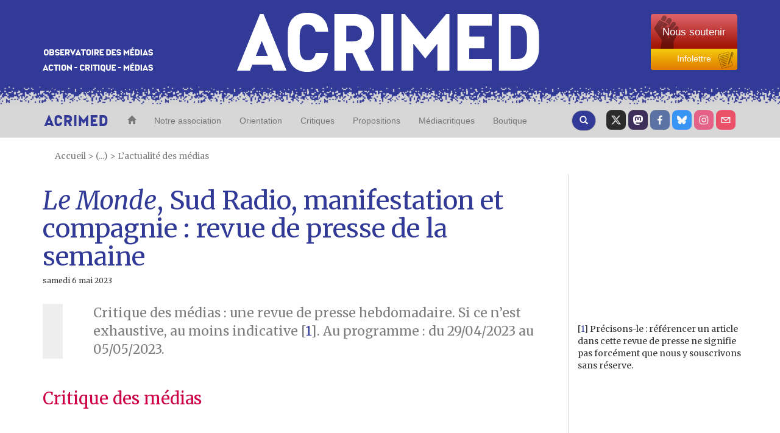

--- FILE ---
content_type: text/html; charset=utf-8
request_url: https://www.acrimed.org/Le-Monde-Sud-Radio-manifestation-et-compagnie
body_size: 20631
content:
<!DOCTYPE HTML>
<html class="page_article sans_composition ltr fr no-js" lang="fr" dir="ltr">
	<head>
		<script type='text/javascript'>/*<![CDATA[*/(function(H){H.className=H.className.replace(/\bno-js\b/,'js')})(document.documentElement);/*]]>*/</script>
		
		<meta http-equiv="Content-Type" content="text/html; charset=utf-8" />

		<title>Le Monde, Sud Radio, manifestation et compagnie : revue de presse de la semaine - Acrimed | Action Critique Médias</title>
<meta name="description" content="Du 29/04 au 05/05." />
<style type='text/css'>img.adapt-img{max-width:100%;height:auto;}.adapt-img-wrapper {display:inline-block;max-width:100%;position:relative;background-position:center;background-size:cover;background-repeat:no-repeat;line-height:1px;overflow:hidden}.adapt-img-wrapper.intrinsic{display:block}.adapt-img-wrapper.intrinsic::before{content:'';display:block;height:0;width:100%;}.adapt-img-wrapper.intrinsic img{position:absolute;left:0;top:0;width:100%;height:auto;}.adapt-img-wrapper.loading:not(.loaded){background-size: cover;}@media (min-width:320.5px){.adapt-img-wrapper.intrinsic-desktop{display:block}.adapt-img-wrapper.intrinsic-desktop::before{content:'';display:block;height:0;width:100%;}.adapt-img-wrapper.intrinsic-desktop img{position:absolute;left:0;top:0;width:100%;height:auto;}}.adapt-img-background{width:100%;height:0}@media print{html .adapt-img-wrapper{background:none}}</style>
<!--[if !IE]><!--><script type='text/javascript'>/*<![CDATA[*/var adaptImgDocLength=60794;adaptImgAsyncStyles="picture.adapt-img-wrapper{background-size:0;}";adaptImgLazy=true;(function(){function d(a){var b=document.documentElement;b.className=b.className+" "+a}function f(a){var b=window.onload;window.onload="function"!=typeof window.onload?a:function(){b&&b();a()}}document.createElement("picture");adaptImgLazy&&d("lazy");var a=!1;if("undefined"!==typeof window.performance)a=window.performance.timing,a=(a=~~(adaptImgDocLength/(a.responseEnd-a.connectStart)))&&50>a;else{var c=navigator.connection||navigator.mozConnection||navigator.webkitConnection;"undefined"!==typeof c&&
(a=3==c.type||4==c.type||/^[23]g$/.test(c.type))}a&&d("aislow");var e=function(){var a=document.createElement("style");a.type="text/css";a.innerHTML=adaptImgAsyncStyles;var b=document.getElementsByTagName("style")[0];b.parentNode.insertBefore(a,b);window.matchMedia||window.onbeforeprint||beforePrint()};"undefined"!==typeof jQuery?jQuery(function(){jQuery(window).on('load',e)}):f(e)})();/*]]>*/</script>

<!--<![endif]-->
<link rel="canonical" href="https://www.acrimed.org/Le-Monde-Sud-Radio-manifestation-et-compagnie" />


<!-- SOCIAL SHARING -->

<!-- Open Graph general (Facebook, Pinterest & Google+) -->
<meta property="og:title" content="Le Monde, Sud Radio, manifestation et compagnie : revue de presse de la semaine" />
<meta property="og:type" content="Article" />
<meta property="og:description" content="Du 29/04 au 05/05." />
<meta property="og:url" content="https://www.acrimed.org/Le-Monde-Sud-Radio-manifestation-et-compagnie">
<meta property="og:site_name" content="Acrimed | Action Critique M&#233;dias">
<meta property="og:locale" content="fr_FR">
<meta property="og:type" content="website">

<!-- Twitter -->
<meta name="twitter:card" content="summary_large_image">
<meta name="twitter:title" content="Le Monde, Sud Radio, manifestation et compagnie : revue de presse de la semaine">
<meta name="twitter:description" content="Du 29/04 au 05/05.">
<meta name="twitter:site" content="@acrimed_info">

<!-- GOOGLE NEWS -->
<meta name="robots" content="max-snippet:160, max-image-preview:standard">


	


	

		
		<meta property="og:image" content="https://www.acrimed.org/IMG/logo/siteoff0.jpg?1669992086" />
		<meta name="twitter:image" content="https://www.acrimed.org/IMG/logo/siteoff0.jpg?1669992086" />

	




	






<link rel="icon" type="image/x-icon" href="https://www.acrimed.org/squelettes/favicon.ico" />
<link rel="shortcut icon" type="image/x-icon" href="https://www.acrimed.org/squelettes/favicon.ico" /><meta http-equiv="Content-Type" content="text/html; charset=utf-8" />


<link rel="alternate" type="application/rss+xml" title="Syndiquer tout le site" href="spip.php?page=backend" />
<meta name="viewport" content="width=device-width, initial-scale=1.0">
<!-- Fav and touch icons -->
<link rel="apple-touch-icon-precomposed" sizes="114x114" href="squelettes/img/apple-touch-icon-114-precomposed.png">
<link rel="apple-touch-icon-precomposed" sizes="72x72" href="squelettes/img/apple-touch-icon-72-precomposed.png">
<link rel="apple-touch-icon-precomposed" href="squelettes/img/apple-touch-icon-57-precomposed.png">


<!--font google-->
<link href='https://fonts.googleapis.com/css?family=Merriweather:400,400italic,700,700italic|Anton' rel='stylesheet' type='text/css'>
<link rel='stylesheet' href='local/cache-css/39724e0a86e89a1507248fbfaf48c724.css?1761159320' type='text/css' />
  <!-- HTML5 shim, for IE6-8 support of HTML5 elements -->
  <!--[if lt IE 9]>
    <script src="js/html5shiv.js"></script>
  <![endif]-->


<script type='text/javascript'>var var_zajax_content='content';</script><script>
var mediabox_settings={"auto_detect":true,"ns":"box","tt_img":true,"sel_g":"#documents_portfolio a[type='image\/jpeg'],#documents_portfolio a[type='image\/png'],#documents_portfolio a[type='image\/gif']","sel_c":".mediabox","str_ssStart":"Diaporama","str_ssStop":"Arr\u00eater","str_cur":"{current}\/{total}","str_prev":"Pr\u00e9c\u00e9dent","str_next":"Suivant","str_close":"Fermer","str_loading":"Chargement\u2026","str_petc":"Taper \u2019Echap\u2019 pour fermer","str_dialTitDef":"Boite de dialogue","str_dialTitMed":"Affichage d\u2019un media","splash_url":"","lity":{"skin":"_simple-dark","maxWidth":"90%","maxHeight":"90%","minWidth":"400px","minHeight":"","slideshow_speed":"2500","opacite":"0.9","defaultCaptionState":"expanded"}};
</script>
<!-- insert_head_css -->



<!-- Debut CS -->
<style type="text/css">
<!--/*--><![CDATA[/*><!--*/
/* Pour info : enveloppe_mails = -1 */


	
	
	

.blocs_titre {
	background: transparent url(prive/images/deplierhaut.svg) no-repeat scroll left center;
	font-weight: normal;
	line-height: 1.2em;
	margin-top: 4px;
	padding: 0pt 0pt 0pt 26px;
	margin-bottom: 0.1em;
	clear: left;
	cursor: pointer;
}

.blocs_replie {
	background: transparent url(prive/images/deplier-right.svg) no-repeat scroll left center;
}

.blocs_title{
	display: none;
}
/*]]>*/-->
</style>
<!-- Fin CS -->

<script type='text/javascript'>/*<![CDATA[*/
(function(i,s,o,g,r,a,m){i['GoogleAnalyticsObject']=r;i[r]=i[r]||function(){ (i[r].q=i[r].q||[]).push(arguments)},i[r].l=1*new Date();a=s.createElement(o), m=s.getElementsByTagName(o)[0];a.async=1;a.src=g;m.parentNode.insertBefore(a,m) })
(window,document,'script','//www.google-analytics.com/analytics.js','ga');
ga('create', 'UA-12175794-1');
ga('send', 'pageview');
/*]]>*/</script>




<!-- HTML5 shim, for IE6-8 support of HTML5 elements -->
<!--[if lt IE 9]>
  <script src="squelettes/js/html5shiv.js"></script>
<![endif]-->


<script type='text/javascript' src='local/cache-js/98177e9bca7af90394a0f86d824726d4.js?1760992229'></script>












<!-- insert_head -->



<!-- Debut CS -->



<!-- Fin CS -->


<script type='text/javascript'>var CONFIG_WMODE = 'opaque';</script>




<script type="text/javascript">
    //<![CDATA[
    $(document).ready(function(){
        var width = parseInt($(window).width());
        var scrollheight = 170;
        if (width > 991 && width < 1200){
            scrollheight = 166;
        }
        else if(width > 767 && width < 992){
            scrollheight = 138;
        }
        else if(width < 768){
            scrollheight = 113;
        }
        // alert("Largeur : " + width);
        $(window).scroll(function () {
            if ($(this).scrollTop() > scrollheight) {
                $("#bk-grey").addClass("fixed");
                $("#content").addClass("fixed");
            }
            else{
                $("#bk-grey").removeClass("fixed");
                $("#content").removeClass("fixed");
            }
        });
    });
//]]>
</script>
<!-- Piwik -->
<script type="text/javascript">
  var _paq = _paq || [];
  _paq.push(['trackPageView']);
  _paq.push(['enableLinkTracking']);
  (function() {
    var u="//analytics.acrimed.org/";
    _paq.push(['setTrackerUrl', u+'piwik.php']);
    _paq.push(['setSiteId', 1]);
    var d=document, g=d.createElement('script'), s=d.getElementsByTagName('script')[0];
    g.type='text/javascript'; g.async=true; g.defer=true; g.src=u+'piwik.js'; s.parentNode.insertBefore(g,s);
  })();
</script>
<noscript><p><img src="//analytics.acrimed.org/piwik.php?idsite=1" style="border:0;" alt="" /></p></noscript>
<!-- End Piwik Code --><script type="text/javascript">
    $(document).ready(function() {

        // show button gototop
        width = parseInt($(window).width());
        $("#gotop").attr("src", "squelettes/img/top.png");
        $("#gotopbtn").hide();
        $(window).scroll(function() {
            if ($(window).scrollTop() > 400) {
                $('#gotopbtn').fadeIn(900, 'swing');
            } else {
                $('#gotopbtn').fadeOut(900, 'swing');
            }
        });

        // smooth scroll top on button click
        $('#gotopbtn').click(function(){
            window.scrollTo({ top: 0, left: 0, behavior: 'smooth' });
            return;
        })

    });
    function imprimer() {
        window.print();
    };
</script>	</head>
	<body class="sec-228 rub-541 art-6627">
    <!-- le header commence ici -->
<header class="bkmenu clearfix">
<!-- bande bleue 100% -->
    <div class="bk-blue">
        <div class="container">
            <div class="row clearfix">
                <div class="col-md-12 column site-header">
                    <div class="col-md-3 column hidden-xs">
                        <p class="logo-header"><img src="squelettes/img/logo-header1.png" alt="Observatoire des media" class="img-responsive"/></p>
                    </div>
                    <div class="col-md-6 col-xs-9 column logo-img">
                        <p class="centre"><a href="https://www.acrimed.org" title="Acrimed"><img src="squelettes/img/logo-header2.png" alt="ACRIMED" class="img-responsive"/></a></p>
                    </div>
                    <div class="col-md-3 col-xs-3 column abo2">
                        <div class="btn-group-vertical btn-group-md">
                            <a href="https://boutique.acrimed.org/" target="_blank" class="btn btn-default sou">
                                <span class="hidden-xs">Nous soutenir</span>
                                <span class="hidden-lg hidden-sm hidden-md">Soutenir</span>
                            </a>
                            <a href="https://www.acrimed.org/infolettre" target="_blank" class="btn btn-default inf">
                                Infolettre
                            </a>
                        </div>
                    </div>
                </div>
            </div>
        </div>
    </div>
<!-- bande pointillée 100% -->
    <div class="inter">
    </div>
<!-- fin bande pointillée -->

<!-- bande grise 100% pour le menu -->
    <div class="bk-grey" id="bk-grey">
        <div class="container">
<!-- le Nav commence ici, il se trouve dans le header (comme demandé) -->
            <nav class="navbar navbar-default navacri" role="navigation">
                <div class="navbar-header">
                    <button type="button" class="navbar-toggle collapsed" data-toggle="collapse" data-target="#bs-example-navbar-collapse-1"> <span class="sr-only">Toggle navigation</span><span class="icon-bar"></span><span class="icon-bar"></span><span class="icon-bar"></span></button> <a class="navbar-brand" href="https://www.acrimed.org"><img src="squelettes/img/logoacri.png"></a>
                </div>
                <div class="collapse navbar-collapse" id="bs-example-navbar-collapse-1">
                    <ul class="nav navbar-nav">
                        <li>
                            <a href="https://www.acrimed.org" title="Acrimed"><span class="glyphicon glyphicon-home"></span></a>
                        </li>
                        <li>
                            <a href="-Qui-sommes-nous-" title="Nos objectifs, nos activités, nos médias">Notre association</a>
                        </li>
                        <li>
                            <a href="-Quelle-critique-des-medias-" title="Quelle critique des médias ? Pourquoi, comment, dans quel but ?">Orientation</a>
                        </li>
                        <li>
                            <a href="spip.php?page=plan" title="L'information, les médias, les journalistes">Critiques</a>
                        </li>
                        <li>
                            <a href="-Transformer-les-medias-Nos-propositions-" title="Transformer les médias : Nos propositions">Propositions</a>
                        </li>
                        <li>
                            <a href="-Mediacritiques-" title="Tous les Médiacritiques">Médiacritiques</a>
                        </li>
                        <li>
                            <a href="http://boutique.acrimed.org" title="Adhérer, nous soutenir, s'abonner à Médiacritique(s), etc." target="_blank">Boutique</a>
                        </li>
                    </ul>
                    <ul class="nav navbar-nav navbar-right">
						<li class="twit"><a href="https://twitter.com/acrimed_info" title="twitter" target="_blank"></a></li>
                        <li class="mast"><a href="https://mamot.fr/@acrimed" title="mastodon" target="_blank"></a></li>
                        <li class="face"><a href="https://www.facebook.com/acrimed" title="facebook" target="_blank"></a></li>
						<li class="bsky"><a href="https://bsky.app/profile/acrimed.bsky.social" title="bluesky" target="_blank"></a></li>
                        <li class="inst"><a href="https://www.instagram.com/acrimed/" title="instagram" target="_blank"></a></li>
                        <li class="mail"><a href="Nous-ecrire-nous-contacter" title="Nous écrire"></a></li>
                    </ul>

                    <div class="cs_blocs"><h4 class="blocs_titre blocs_replie blocs_ajax " id="cs_bloc_id_cherche"><a href="cherche"><button class="btn btn-default recherche" aria-label="Recherche">
						<span class="glyphicon glyphicon-search"></span>
					  </button>
                    </a></h4></div>
                </div>
                <div class="blocs_destination blocs_invisible blocs_slide cs_bloc_id_cherche"><div class="row clearfix margin12">
    <form action="spip.php?page=recherche" method="get">
    <input name="page" value="recherche" type="hidden"
>
    
    <div class="col-md-6 column">
        <button type="submit" class="btn btn-default recherche2">
            <span class="glyphicon glyphicon-play"></span>
        </button>
        <div class="form-group">
            <input onfocus="this.select()"  class="form-control reduc" type="search" name="recherche" id="recherche" value="." accesskey="4" autocapitalize="off" autocorrect="off" />
        </div>
    </div>
    <div class="col-md-6 column">
        <button type="submit" class="btn btn-default recherche2">
            <span class="glyphicon glyphicon-play"></span>
        </button>
        <div class="form-group">
            <label for="date1">publié entre le</label>
            <input  class="round" placeholder="JJ/MM/AAAA" type="text" name="date1" id="recherche">
            <label for="date2">et le</label>
            <input  class="round" placeholder="JJ/MM/AAAA" type="text" name="date2" id="recherche">
        </div>
    </div>
</form>
</div>
<div class="row clearfix margin12">
    <h4> Exemple d'utilisation</h4>
    <div class="col-md-2 column">
        <div class="utilisation">
            <div class="form-group">
                <input class="form-control reduc" type="text"  value="éditorialiste écharpe"/>
                <p>Retourne les textes qui contiennent :</p>
                <ul>
                    <li>Soit «&nbsp;éditorialiste&nbsp;», </li>
                    <li>Soit «&nbsp;écharpe&nbsp;»,</li>
                    <li>Soit «&nbsp;éditorialiste&nbsp;» ET «&nbsp;écharpe&nbsp;».</li>
                </ul>
            </div>
        </div>
    </div>

    <div class="col-md-2 column">
        <div class="utilisation">
            <div class="form-group">
                <input class="form-control reduc" type="text"  value="édito*"/>
                <p>Retourne les textes qui contiennent «&nbsp;éditorialiste&nbsp;», «&nbsp;éditocrate&nbsp;», «&nbsp;éditorialiser&nbsp;», «&nbsp;éditorial&nbsp;».... («&nbsp;*rialiste&nbsp;» ne retournera rien: l'astérisque * doit être terminale.)</p>
            </div>
        </div>
    </div>

    <div class="col-md-2 column">
        <div class="utilisation">
            <div class="form-group">
                <input class="form-control reduc" type="text"  value="+éditorialiste +écharpe"/>
                <p>Retourne les textes qui contiennent «&nbsp;éditorialiste&nbsp;» ET «&nbsp;écharpe&nbsp;».</p>
            </div>
        </div>
    </div>

    <div class="col-md-2 column">
        <div class="utilisation">
            <div class="form-group">
                <input class="form-control reduc" type="text"  value="+éditorialiste -écharpe"/>
                <p>Retourne les textes qui contiennent «&nbsp;éditorialiste&nbsp;» mais PAS «&nbsp;écharpe&nbsp;».</p>
            </div>
        </div>
    </div>

    <div class="col-md-2 column">
        <div class="utilisation">
            <div class="form-group">
                <input class="form-control reduc" type="text"  value="+éditorialiste +(>écharpe <Barbier)"/>
                <p>Retourne les textes qui contiennent «&nbsp;éditorialiste&nbsp;» ET «&nbsp;écharpe&nbsp;» ou bien «&nbsp;éditorialiste&nbsp;» ET «&nbsp;Barbier&nbsp;» mais présente en premier les textes qui contiennent «&nbsp;éditorialiste&nbsp;» ET «&nbsp;écharpe&nbsp;».</p>
            </div>
        </div>
    </div>

    <div class="col-md-2 column">
        <div class="utilisation">
            <div class="form-group">
                <input class="form-control reduc" type="text"  value='"éditorialiste écharpe"'/>
                <p>Retourne les textes qui contiennent exactement la séquence de mots «&nbsp;éditorialiste écharpe&nbsp;».</p>
            </div>
        </div>
    </div>
</div></div>
            </nav>
<!-- fin nav -->
        </div>
    </div>
</header>
<!-- Fin header -->    <content id="content" class="clearfix">
        <div class="container">
            <p class="arbo">
    <a href="https://www.acrimed.org/" >Accueil</a>

    







    

 
    &gt; (...)
        &gt; <a href="-L-actualite-des-medias-" title="L&#039;actualit&#233; des m&#233;dias">L&#8217;actualité des médias</a>

</p>            <div class="row clearfix">
		<article class="col-md-9 column article1" id="article_main">
			<div class="hidden"></div>
			
			<h1><i>Le Monde</i>, Sud Radio, manifestation et compagnie&nbsp;: revue de presse de la semaine</h1>
			
			<h6><time pubdate="pubdate" datetime="2023-05-06T08:55:39Z">samedi 6 mai 2023</time></h6>
			<div class="crayon article-chapo-6627 chapoarticle surlignable"><p>Critique des médias&nbsp;: une revue de presse hebdomadaire. Si ce n’est exhaustive, au moins indicative<span class="spip_note_ref">&nbsp;[<a href="#nb1" class="spip_note" rel="appendix" title="Précisons-le : référencer un article dans cette revue de presse ne signifie&nbsp;(…)" id="nh1">1</a>]</span>. Au programme&nbsp;: du 29/04/2023 au 05/05/2023.</p></div>
			<div class="crayon article-texte-6627 txtarticle surlignable"><h3 class='article_intertitres'>Critique des médias</h3></br>
<blockquote class="spip">
<p>&#171;&nbsp;<a href="https://prenonslaune.fr/2023/04/etude-cas-violences-sexistes-sexuelles-medias-marseille/" class="spip_out" rel="external">Traitement des violences sexistes et sexuelles dans les médias à Marseille</a>&nbsp;&#187;, Prenons la Une, 29/04.</p>
<p>&#171;&nbsp;<a href="https://www.acrimed.org/Bernard-Cazeneuve-ou-la-gauche-dont-revent-les">Bernard Cazeneuve, ou la "gauche" dont rêvent les médias</a>&nbsp;&#187;, Acrimed, 30/04.</p>
<p>&#171;&nbsp;<a href="https://www.telerama.fr/ecrans/un-1er-mai-de-violence-journalistique-7015397.php" class="spip_out" rel="external">Un 1er Mai de violence journalistique</a>&nbsp;&#187;, Samuel Gontier, <i>Télérama</i>, 3/05.</p>
<p>&#171;&nbsp;<a href="https://www.arretsurimages.net/chroniques/plateau-tele/pour-macron-des-editorialistes-tele-prets-a-mouiller-le-maillot" class="spip_out" rel="external">Pour Macron, des éditorialistes télé prêts à "mouiller" le maillot</a>&nbsp;&#187;, Arrêt sur images, 30/04 [article complet réservé aux abonnés].</p>
<p>&#171;&nbsp;<a href="https://www.liberation.fr/economie/medias/andre-bercoff-le-complotisme-a-micro-ouvert-20230429_2JMHW6WHIRC75NPLLNYLXF5BNA/" class="spip_out" rel="external">André Bercoff, le complotisme à micro ouvert</a>&nbsp;&#187;, <i>Libération</i>, 29/04 [article complet réservé aux abonnés].</p>
<p>&#171;&nbsp;<a href="https://www.liberation.fr/economie/medias/les-mauvaises-ondes-droito-complotistes-de-sud-radio-20230429_JBTUAGQGIZDKRKPTUAO4F4DV3M/" class="spip_out" rel="external">Les mauvaises ondes droito-complotistes de Sud Radio</a>&nbsp;&#187;, <i>Libération</i>, 29/04 [article complet réservé aux abonnés].</p>
</blockquote></br>
<h3 class='article_intertitres'>Économie des médias</h3></br>
<blockquote class="spip">
<p>&#171;&nbsp;<a href="https://www.lemonde.fr/economie/article/2023/05/02/audiovisuel-public-une-proposition-de-loi-pour-la-creation-d-une-holding_6171820_3234.html" class="spip_out" rel="external">Audiovisuel public&nbsp;: une proposition de loi pour la création d’une holding</a>&nbsp;&#187;, <i>Le Monde</i>, 2/05 [article complet réservé aux abonnés].</p>
<p>&#171;&nbsp;<a href="https://www.leparisien.fr/economie/aide-exceptionnelle-a-la-presse-pour-compenser-des-couts-lies-a-la-guerre-en-ukraine-04-05-2023-LCBIK6A745GLRPYMFMN5NXWORY.php" class="spip_out" rel="external">Aide "exceptionnelle" à la presse pour "compenser" des coûts liés à la guerre en Ukraine</a>&nbsp;&#187;, <i>Le Parisien</i>, 4/05.</p>
<p>&#171;&nbsp;<a href="https://www.lalettrea.fr/medias_presse-ecrite/2023/05/02/claude-perdriel-fixe-un-cap-pour-la-vente-de-challenges-a-bernard-arnault,109950229-eve" class="spip_out" rel="external">Claude Perdriel fixe un cap pour la vente de Challenges à Bernard Arnault</a>&nbsp;&#187;, La Lettre A, 2/05 [article complet réservé aux abonnés].</p>
<p>&#171;&nbsp;<a href="https://blogs.mediapart.fr/les-invites-de-mediapart/blog/300423/vente-deditis-il-faut-raviver-le-combat-collectif-contre-la-concentration-des-me-dias" class="spip_out" rel="external">Vente d&#8217;Editis&nbsp;: "il faut raviver le combat collectif contre la concentration des médias et de l&#8217;édition"</a>&nbsp;&#187;, blog, 30/04.</p>
<p>&#171;&nbsp;<a href="https://www.lalettrea.fr/medias_presse-ecrite/2023/05/03/alain-weill-debarque-le-directeur-general-delegue-de-l-express,109951392-eve" class="spip_out" rel="external">Alain Weill débarque le directeur général délégué de L&#8217;Express</a>&nbsp;&#187;, La Lettre A, 3/05 [article complet réservé aux abonnés].</p>
<p>&#171;&nbsp;<a href="https://mouais.org/2387-2/" class="spip_out" rel="external">Un chat noir en péril&nbsp;: aidez-Mouais&nbsp;!</a>&nbsp;&#187;, <i>Mouais</i>, 4/05.</p>
<p>&#171;&nbsp;<a href="https://www.lefigaro.fr/medias/le-quotidien-le-dauphine-libere-investit-2-millions-d-euros-pour-se-reinventer-20230503" class="spip_out" rel="external">Le quotidien Le Dauphiné libéré investit 2 millions d’euros pour se "réinventer"</a>&nbsp;&#187;, <i>Le Figaro</i>, 3/05 [article complet réservé aux abonnés].</p>
</blockquote></br>
<h3 class='article_intertitres'>Dans les rédactions</h3></br>
<blockquote class="spip">
<p>&#171;&nbsp;<a href="https://www.liberation.fr/economie/medias/avec-des-soldats-bien-zeles-la-bollorisation-a-match-forcee-20230430_S4XKZDSZURBITMLGCJPFCNEBCE/" class="spip_out" rel="external">Avec des soldats bien zélés, la bollorisation à "Paris Match" forcée</a>&nbsp;&#187;, <i>Libération</i>, 30/04 [article complet réservé aux abonnés].</p>
<p>&#171;&nbsp;<a href="https://www.lefigaro.fr/medias/licencie-de-paris-match-le-journaliste-bruno-jeudy-rejoint-la-tribune-20230504" class="spip_out" rel="external">Licencié de Paris Match, le journaliste Bruno Jeudy rejoint La Tribune</a>&nbsp;&#187;, <i>Le Figaro</i>, 4/05.</p>
</blockquote></br>
<h3 class='article_intertitres'>À signaler, aussi</h3></br>
<blockquote class="spip">
<p>&#171;&nbsp;<a href="https://www.snj.fr/article/les-journalistes-doivent-pouvoir-travailler-en-toute-s%C3%A9curit%C3%A9-dans-les-enceintes-sportives-1189583534" class="spip_out" rel="external">Les journalistes doivent pouvoir travailler en toute sécurité dans les enceintes sportives</a>&nbsp;&#187;, SNJ, 2/05.</p>
<p>&#171;&nbsp;<a href="https://www.bfmtv.com/societe/1er-mai-remy-buisine-journaliste-a-brut-evoque-les-violences-qu-il-dit-avoir-subi-de-la-part-de-la-police-alors-qu-il-couvrait-la-manifestation-parisienne_VN-202305020843.html" class="spip_out" rel="external">1er-Mai&nbsp;: Rémy Buisine (journaliste à Brut) évoque les violences qu&#8217;il dit avoir subies de la part de la police alors qu&#8217;il couvrait la manifestation parisienne</a>&nbsp;&#187;, BFM-TV, 2/05.</p>
<p>&#171;&nbsp;<a href="https://www.liberation.fr/societe/police-justice/manifestation-du-1er-mai-le-journaliste-remy-buisine-porte-plainte-contre-des-policiers-20230505_HO42GOLG4BHOHAKDYR2N7EQQ6E/" class="spip_out" rel="external">Manifestation du 1er Mai&nbsp;: le journaliste Rémy Buisine porte plainte contre des policiers</a>&nbsp;&#187;, <i>Libération</i>, 5/05.</p>
<p>&#171;&nbsp;<a href="https://www.humanite.fr/medias/sine-mensuel/1er-mai-le-stand-de-sine-mensuel-detruit-sur-la-manifestation-paris-793286" class="spip_out" rel="external">1er mai. Le stand de Siné Mensuel détruit sur la manifestation à Paris</a>&nbsp;&#187;, <i>L’Humanité</i>, 2/05.</p>
<p>&#171;&nbsp;<a href="https://www.arretsurimages.net/chroniques/le-mediateur/mediapart-vol-dinfos-et-asi-accusations-et-conciliation" class="spip_out" rel="external">"Mediapart", "vol d&#8217;infos" et "ASI"&nbsp;: accusations et conciliation</a>&nbsp;&#187;, Arrêt sur images, 2/05 [article complet réservé aux abonnés].</p>
<p>&#171;&nbsp;<a href="https://www.arretsurimages.net/articles/le-monde-retitre-un-article-sur-lescalade-securitaire-sous-macron" class="spip_out" rel="external">"Le Monde" retitre un article sur "l&#8217;escalade sécuritaire" sous Macron</a>&nbsp;&#187;, Arrêt sur images, 2/05.</p>
<p>&#171;&nbsp;<a href="https://www.arretsurimages.net/chroniques/le-matinaute/le-monde-les-mots-pour-ne-pas-le-dire" class="spip_out" rel="external">"Le Monde", les mots pour ne pas le dire</a>&nbsp;&#187;, Arrêt sur images, 3/05.</p>
<p>&#171;&nbsp;<a href="https://www.blast-info.fr/articles/2023/la-france-le-monde-et-le-monde-xe6mH-eiS3aMYJOqUucULQ" class="spip_out" rel="external">La France, Le Monde et le monde</a>&nbsp;&#187;, Sébastien Fontenelle, Blast, 4/05.</p>
<p>&#171;&nbsp;<a href="https://www.arretsurimages.net/chroniques/sur-le-grill/mayotte-europe-1-et-le-figaro-ciblent-une-juge" class="spip_out" rel="external">Mayotte&nbsp;: "Europe 1" et "Le Figaro" ciblent une juge</a>&nbsp;&#187;, Arrêt sur images, 29/04.</p>
<p>&#171;&nbsp;<a href="https://www.arretsurimages.net/emissions/arret-sur-images/mayotte-les-journalistes-sur-place-ne-connaissent-pas-toujours-le-terrain" class="spip_out" rel="external">Mayotte&nbsp;: "Les journalistes sur place ne connaissent pas toujours le terrain"</a>&nbsp;&#187;, Arrêt sur images, 5/05 [émission complète réservée aux abonnés].</p>
<p>&#171;&nbsp;<a href="https://larevuedesmedias.ina.fr/formation-changement-climatique-esj-lille-ecoles-journalisme-etudiants" class="spip_out" rel="external">Climat&nbsp;: la transition pédagogique de l’École de journalisme de Lille</a>&nbsp;&#187;, La revue des médias, 2/05.</p>
<p>&#171;&nbsp;<a href="https://www.arretsurimages.net/chroniques/les-enerve-es/audit-videosurveillance-a-lyon-les-medias-ont-ils-menti" class="spip_out" rel="external">Audit vidéosurveillance à Lyon&nbsp;: les médias ont-ils menti&nbsp;?</a>&nbsp;&#187;, Arrêt sur images, 4/05 [article complet réservé aux abonnés].</p>
</blockquote></br>
<h3 class='article_intertitres'>Dans le monde</h3></br>
<blockquote class="spip">
<p>&#171;&nbsp;<a href="https://rsf.org/fr/classement-mondial-de-la-libert%C3%A9-de-la-presse-2023-les-dangers-de-l-industrie-du-simulacre?year=2023&amp;data_type=general" class="spip_out" rel="external">Classement mondial de la liberté de la presse 2023&nbsp;: les dangers de l’industrie du simulacre</a>&nbsp;&#187;, RSF.</p>
</blockquote>
<p>Et aussi&nbsp;: <a href="https://www.francetvinfo.fr/monde/turquie/presidentielle-en-turquie-recep-tayyip-erdogan-a-60-fois-plus-de-temps-de-parole-sur-la-television-publique-que-son-rival_5805047.html" class="spip_out" rel="external">Turquie</a>, <a href="https://www.equaltimes.org/les-travailleurs-des-medias?lang=en" class="spip_out" rel="external">Cameroun</a>, <a href="https://rsf.org/fr/b%C3%A9larus-raman-pratassevitch-condamn%C3%A9-%C3%A0-huit-ans-de-prison-%C3%A0-l-issue-d-un-proc%C3%A8s-inique" class="spip_out" rel="external">Biélorussie</a>, <a href="https://rsf.org/fr/proc%C3%A8s-contre-le-propri%C3%A9taire-d-el-peri%C3%B3dico-une-tentative-de-faire-taire-un-quotidien-de-r%C3%A9f%C3%A9rence" class="spip_out" rel="external">Guatemala</a>, <a href="https://rsf.org/fr/%C3%A9gypte-rsf-se-f%C3%A9licite-de-la-lib%C3%A9ration-de-deux-journalistes" class="spip_out" rel="external">Égypte</a>, <a href="https://rsf.org/fr/rsf-et-29-m%C3%A9dias-et-organisations-demandent-la-fin-des-atteintes-%C3%A0-la-libert%C3%A9-de-la-presse-au-mali" class="spip_out" rel="external">Mali et Burkina Faso</a>...</p>
</br>
<h3 class='article_intertitres'>Agenda</h3></br>
<blockquote class="spip">
<p>16/05&nbsp;: <a href="https://www.acrimed.org/Un-petit-candidat-face-aux-grands-medias">Mardi d’Acrimed avec Philippe Poutou, Julien Salingue et Béatrice Walylo, à Paris</a>.</p>
</blockquote>
<p></br><strong>Retrouver toutes les revues de presse <a href="https://www.acrimed.org/+-Revue-de-presse-hebdomadaire-+">ici</a>.</strong></p></div>
			<div class="fin">&nbsp;</div>
			<div id="socialtags" class="socialtags">
				<!-- <ul>
					<li class="socialpdf"></li>
					<li class="socialrecommander"><div id='recommander'>
	<h2 class='menu-titre'><img src="squelettes/img/ico-mail.png" onmouseout="this.src='squelettes/img/ico-mail.png'" onmouseover="this.src='squelettes/img/ico-mail-on.png'" alt="Recommander cet article à un ami" height="24" width="24" /></h2>
	<div class="ajax">
		<div class="formulaire_spip formulaire_recommander" id="formulaire_recommander">



 
<form method="post" action="/Le-Monde-Sud-Radio-manifestation-et-compagnie"><div>
	<span class="form-hidden"><input name='formulaire_action' type='hidden'
		value='recommander'><input name='formulaire_action_args' type='hidden'
		value='4EYrjBGnzIo7dd5QWZWH2AcYsh4EuBW5nhfbN6ZT3Bs8eHUj+6V5FTpCGTJ38bahgls9XCxLtglBzlaLEGf+O4JdFS55QATlX/Qksi4Kb7046br9346G9JAIjQeX6uv4H599qwmeAhj504UePah1C5W8Xu3bt9HWyZcUIpugN1LycrZ7VOc5aSU6nh9t+/i9yc5KM98gdgzG6O4kaI83guwUKB7SzAJq9FabujB4v5Kx02tr7arZu3J3hbQm9QDxp+hiG9A='><input name='formulaire_action_sign' type='hidden'
		value=''><input type='hidden' name='_jeton' value='f3da83e799cf3bb8f20e97a9c5939f2d7e835f2b4f0857d8099daafeb068547d' /><label class='check_if_nobot'><input type='checkbox' name='_nospam_encrypt' value='1' /> Je ne suis pas un robot</label></span><div class="editer-groupe">
		<div class="editer editer_recommander_from">
			<label for='recommander_from'>Votre adresse email</label><input type='text' class='text forml' id='recommander_from' name='x_QzV3cGQvc200dHRTWjBNaWZJSmhsakJmL1E9PQ' value='' />
		</div>
		<div class="editer saisie_session_email" style="display: none;">
	<label for="give_me_your_email">Veuillez laisser ce champ vide :</label>
	<input type="text" class="text email" name='x_QzV3cFlQTWs1TnBnYUVJa2RvUT0' id="give_me_your_email" value="" size="10" />
</div><div class="editer editer_recommander_to">
			<label for='recommander_to'>Destinataire</label><input type='text' class='text forml formo' id='recommander_to' name='x_QzV3cGQvc200dHRTWjBNaWZJSmhoQzA9' value='' />
		</div>
		<div class="editer editer_recommander_message">
			<label for='recommander_message'>Texte de votre message</label><textarea class='text forml' id='recommander_message' name='x_QzV3cGQvc200dHRTWjBNaWZJSmhuU2RENDBZVWdRPT0' rows='5' cols='30'></textarea>
		</div>
	</div>
	<p class='boutons spip_bouton'><input type='submit' class='submit' name='x_QzV3cGQvc200dHRTWjBNaWZJSmhsUzlSK1VzPQ' value='Recommander' /></p>
	</div></form>

</div></div>
</div>
<script type="text/javascript">/* <![CDATA[ */
	jQuery(function(){
(function($){
$(".formulaire_recommander").each(function(){$(this).hide().css("height","").removeClass('hide')});
$("#recommander>h2, #recommander_bouton, .recommander-actionnable")
.not('.recommander-clicable')
.addClass('recommander-clicable')
.click(function(){
var $actionnable=$(this);
var $form;
if($actionnable.data('target-form')){
$form=$($actionnable.data('target-form'));
}
else{
$form=$actionnable.closest('.recommander-box').find('.formulaire_recommander');
if(!$form.length){
$form=$('.formulaire_recommander').eq(0);
}
}
if($form.is(':visible')){
$form.slideUp();
}
else{
$form.slideDown();
}
return false;
});
}(jQuery));
});

/* ]]> */</script></li>
				</ul> -->
			</div>

			<div class="txtarticle soutien">
				<div class="soutien-texte">
					Acrimed est une association qui tient à son indépendance.
					Nous ne recourons ni à la publicité ni aux subventions.
					Vous pouvez nous soutenir en faisant un don ou en adhérant à l’association.
				</div>
				<div class="soutien-boutons">
					<div class="btn-group-vertical btn-group-md">
						<a href="https://boutique.acrimed.org/don" target="_blank" class="btn btn-default sou">
							<span>Faire un don</span>
						</a>
						<a href="https://boutique.acrimed.org/adhesion-abonnement" target="_blank" class="btn btn-default don">
							<span>Adhérer</span>
						</a>
					</div>
				</div>
			</div>
		</article>
    <div class="col-md-3 column notes">
        <h3>Notes</h3>
        <div id="nb1">
<p><span class="spip_note_ref">[<a href="#nh1" class="spip_note" title="Notes 1" rev="appendix">1</a>]&nbsp;</span>Précisons-le&nbsp;: référencer un article dans cette revue de presse ne signifie pas forcément que nous y souscrivons sans réserve.</p>
</div>
    </div>
	</div>
	<!-- ... article lié  -->
<div class="row clearfix">
    <div class="inter2"></div>
    <div class="col-md-12 column articlelie">
        <h3>A lire également...</h3>
        
        <div class="col-md-4 column txtrub">
        
            <article><a href="Regulation-des-medias-faits-divers-sondages-et">
    
    <h3>Régulation des médias, faits divers, sondages et compagnie&nbsp;: revue de presse de la semaine</h3>
    <h6><time pubdate="pubdate" datetime="2023-04-29T09:52:31Z">29 avril 2023</time></h6>
    <span>Du 22/04 au 28/04.</span>
</a></article>
        </div>
        
        <div class="col-md-4 column txtrub">
        
            <article><a href="Journaliste-tue-en-Ukraine-France-Inter-Paris">
    
    <h3>Journaliste tué en Ukraine, France Inter, <i>Paris Match</i> et compagnie&nbsp;: revue de presse de la semaine</h3>
    <h6><time pubdate="pubdate" datetime="2023-05-13T10:07:28Z">13 mai 2023</time></h6>
    <span>Du 06/05 au 12/05.</span>
</a></article>
        </div>
        
        <div class="mot_bouton">
        
            <h3>Voir aussi... </h3>
        
            <a href="+-Revue-de-presse-1450-+" class="rubcolor"><button type="button" class="btn btn-default boutton2">Revue de presse</button></a>
        
        
            <a href="-L-actualite-des-medias-" class="rubcolor"><button type="button" class="btn btn-default boutton2">L&#8217;actualité des médias</button></a>
        
        </div>
    </div>
    <div class="inter3"></div>
</div>
<script type="text/javascript">
	$( document ).ready(function() {

		var positionNotes = function(){

			// $("#article_main").css({height: 'auto'}); // au cas où la hauteur était fixée (si une note est plus grande que la taille de l'article)

			var i = 1;
			var nb_notes = 1 + 0;
			var top;
			var note;
			var prev_top;
			var prev_height;
			var header = 226;
			var main_height = $("#article_main").outerHeight(true);
			var new_main_height;
			var last_bot;
			var new_top;
			var width = parseInt($(window).width());

			for ( i = 1; i <= nb_notes; i++) {
				i = i.toString();
				top = "top" + i;
				note = "note" + i;
				this[top] = $("#nh" + i).offset();
				this[note] = $("#nb" + i);

				if (width > 991){
					this[note].css({position : 'absolute' });
					this[note].css({top : this[top].top - header - 40 + 'px'});
					if (this[top].top === prev_top){ // si l'appel de note est sur la même ligne que le précédent
						new_top = this[top].top - header + prev_height + 12 ;
						this[note].css({top : new_top + 'px'});
					}
					if (this[top].top < last_bot){ // si l'appel de note est pus haut que le bas de la note précédente
						new_top = last_bot + 12 - header;
						this[note].css({top : new_top + 'px'});
					}
					// if (main_height < (this[note].offset().top + this[note].outerHeight())){ // si la hauteur de l'article est inférieure au bas de la dernière note
					// 	new_main_height = this[note].offset().top + this[note].outerHeight();
					// 	// $("#article_main").css({height : new_main_height  + 'px'});
					// }
					// if (main_height > new_main_height){
					// 	// si la hauteur de l'article est supérieure au bas de la dernière note
					// 	// new_main_height = main_height + 170 - header;
					// 	$("#article_main").css({height: main_height + 'px'});
					// }
					prev_top = this[top].top;
					prev_height = this[note].outerHeight();
					last_bot = this[note].offset().top + this[note].outerHeight();

				}else{
					this[note].css({position : 'initial' });
				}
			}

		}

		$(window).on('resize', function(){
			positionNotes();
        });
		positionNotes();
		setTimeout(positionNotes, 2000) // quick fix
		setTimeout(positionNotes, 5000) // quick fix
	});
</script>            <div class="som_titre"> 
    <h1>A la une</h1> 
</div> 
<div class="row clearfix som">
    <div class="col-md-6 column clearfix">
            <img
	src="local/cache-vignettes/L170xH95/laicite-d4224.png?1768571207" class='spip_logo' width='170' height='95' alt='La&#239;cit&#233; : comment les grands m&#233;dias sabotent le d&#233;bat public' />
    <h1><a href="Laicite-comment-les-grands-medias-sabotent-le">Laïcité&nbsp;: comment les grands médias sabotent le débat public</a> </h1>
    <h6><time pubdate="pubdate" datetime="2026-01-15T09:16:13Z">15 janvier 2026</time></h6>
    Entretien avec Nicolas Cadène et Hicham Benaissa.</div>
    
    <div class="col-md-3 column">
            <article>
    <h3><a href="1995-2025-les-medias-contre-les-mouvements">1995-2025&nbsp;: les médias contre les mouvements sociaux (vidéo)</a></h3>
    <h6><time pubdate="pubdate" datetime="2025-12-28T17:07:25Z">28 décembre 2025</time></h6>
    Acrimed sur Blast.
</article></div>
    <div class="col-md-3 column  deux">
            <article>
    <h3><a href="La-quete-du-vote-musulman-anatomie-d-un-recit">&#171;&nbsp;La quête du vote musulman&nbsp;&#187;&nbsp;: anatomie d’un récit médiatique islamophobe</a></h3>
    <h6><time pubdate="pubdate" datetime="2025-12-23T08:01:00Z">23 décembre 2025</time></h6>
    Racisme médiatique (1)
</article></div>
    
</div>

<div class="row clearfix som2">
    <div class="col-md-6 column clearfix">
            <img
	src="local/cache-vignettes/L170xH90/probleme-679f7.png?1768571207" class='spip_logo' width='170' height='90' alt='&#171; Flatter les banlieues musulmanes &#187; : dans la presse, la cristallisation d&#039;une &#171; &#233;vidence &#187;' />
    <h1><a href="Flatter-les-banlieues-musulmanes-dans-la-presse">&#171;&nbsp;Flatter les banlieues musulmanes&nbsp;&#187;&nbsp;: dans la presse, la cristallisation d’une &#171;&nbsp;évidence&nbsp;&#187;</a> </h1>
    <h6><time pubdate="pubdate" datetime="2026-01-14T16:50:23Z">14 janvier 2026</time></h6>
    Racisme médiatique (2)</div>
    
    <div class="col-md-3 column">
            <article>
    <h3><a href="La-convergence-mediatique-des-droites">La convergence médiatique des droites</a></h3>
    <h6><time pubdate="pubdate" datetime="2025-12-15T11:09:51Z">15 décembre 2025</time></h6>
    Un article paru initialement dans Silomag.
</article></div>
    <div class="col-md-3 column  deux">
            <article>
    <h3><a href="Appel-aux-ministres-de-la-Justice-et-de-l">Appel aux ministres de la Justice et de l’Intérieur&nbsp;: respectez la liberté de la presse, renforcez le secret des sources</a></h3>
    <h6><time pubdate="pubdate" datetime="2025-12-11T15:36:10Z">11 décembre 2025</time></h6>
    Un appel co-signé par Acrimed.
</article></div>
    
</div>

<div class="row clearfix som">
    <div class="col-md-6 column clearfix">
            <img
	src="local/cache-vignettes/L170xH95/venezuela_rs-1008e.png?1768571207" class='spip_logo' width='170' height='95' alt='Venezuela : des m&#233;dias intoxiqu&#233;s par la propagande de guerre' />
    <h1><a href="Venezuela-des-medias-intoxiques-par-la-propagande">Venezuela&nbsp;: des médias intoxiqués par la propagande de guerre</a> </h1>
    <h6><time pubdate="pubdate" datetime="2026-01-12T10:54:09Z">12 janvier 2026</time></h6>
    Confusions volontaires.</div>
    
    <div class="col-md-3 column">
            <article>
    <h3><a href="Immigration-et-ecole-les-relais-mediatiques-d-un">Immigration et école&nbsp;: les relais médiatiques d’un think tank d’extrême droite</a></h3>
    <h6><time pubdate="pubdate" datetime="2025-12-10T09:57:57Z">10 décembre 2025</time></h6>
    Un agenda médiatique, ça se travaille.
</article></div>
    <div class="col-md-3 column  deux">
            <article>
    <h3><a href="Entre-soi-et-connivence-Sarkozy-remercie-ses">Entre-soi et connivence&nbsp;: Sarkozy remercie ses soutiens médiatiques </a></h3>
    <h6><time pubdate="pubdate" datetime="2025-12-09T09:23:34Z">9 décembre 2025</time></h6>
    « Franz-Olivier Giesbert fut un défenseur acharné, intelligent et pertinent. »
</article></div>
    
</div>

<div class="row clearfix rub"><h1><span class="h6"><a href="spip.php?page=archives" title="Archives">Archives – tous les articles depuis 1996.</a></span></h1></div><!--  aside  -->
<aside class="row clearfix parentaside">
	<!-- en bref -->
	<div class="col-md-3 column revuedepresse">
    <h3><img src="squelettes/img/enbref.png" alt="Revue de presse" >Revue de presse</h3>

	<ul>
		<li><a href="Medias-et-journalisme-la-revue-de-presse" title="M&#233;dias et journalisme : la revue de presse">Médias et journalisme&nbsp;: la revue de presse<span> - 22/10/2025</span></a></li>
	
		<li><a href="Gaza-propagande-de-guerre-BFM-TV-et-compagnie" title="Gaza, propagande de guerre, BFM-TV et compagnie : revue de presse de la semaine">Gaza, propagande de guerre, BFM-TV et compagnie&nbsp;: revue de presse de la semaine<span> - 25/07/2025</span></a></li>
	
		<li><a href="Geraldine-Woessner-Sophia-Aram-CNews-et-compagnie" title="G&#233;raldine Woessner, Sophia Aram, CNews et compagnie : revue de presse de la semaine">Géraldine Woessner, Sophia Aram, CNews et compagnie&nbsp;: revue de presse de la semaine<span> - 18/07/2025</span></a></li>
	
		<li><a href="Brut-20-Minutes-Bollore-et-compagnie-revue-de" title="Brut, 20 Minutes, Bollor&#233; et compagnie : revue de presse de la semaine">Brut, 20 Minutes, Bolloré et compagnie&nbsp;: revue de presse de la semaine<span> - 11/07/2025</span></a></li>
	
		<li><a href="France-Inter-Frederic-Encel-LVMH-et-compagnie" title="France Inter, Fr&#233;d&#233;ric Encel, LVMH et compagnie : revue de presse de la semaine">France Inter, Frédéric Encel, LVMH et compagnie&nbsp;: revue de presse de la semaine<span> - 4/07/2025</span></a></li>
	</ul>


    <p><a href="+-Revue-de-presse-1450-+">Toutes les revues de presse</a></p>
</div>	<!-- en images  -->
	<div class="col-md-3 column image">
    <h3><img src="squelettes/img/enimages.png" alt="Des vid&#233;os" >Des vidéos</h3>

    
		
			<div class="row-fluid txtcentre">

				
				 
				<div style="overimages">
					<div class="media photoenimage"><div class="capsule-video"><div class="mini_capsule-video">
			
			
			
			<iframe title="MOUVEMENTS SOCIAUX : COMMENT LES MÉDIAS CASSENT LES GRÈVES" width="210" height="120" src="//www.youtube-nocookie.com/embed/MAbBbVhXFGM?hd=1&amp;wmode=opaque&amp;autoplay=0&amp;rel=0&amp;showinfo=0" allowfullscreen class="youtube-player"></iframe>
		 </div></div> <!-- .capsule-video .mini_capsule-video --></div>
					<div class="media-body photoenimage"><a href="1995-2025-les-medias-contre-les-mouvements">1995-2025&nbsp;: les médias contre les mouvements sociaux (vidéo)</a></div>
				</div>
			</div>
		
	
		
			<div class="row-fluid txtcentre">

				
				 
				<div style="overimages">
					<div class="media photoenimage"><div class="capsule-video"><div class="mini_capsule-video">
			
			
			
			<iframe title="PROPAGANDE DE GUERRE : LES MÉDIAS AU GARDE-À-VOUS" width="210" height="120" src="//www.youtube-nocookie.com/embed/WXqC9-KvsSI?hd=1&amp;wmode=opaque&amp;autoplay=0&amp;rel=0&amp;showinfo=0" allowfullscreen class="youtube-player"></iframe>
		 </div></div> <!-- .capsule-video .mini_capsule-video --></div>
					<div class="media-body photoenimage"><a href="Propagande-de-guerre-les-medias-au-garde-a-vous">Propagande de guerre&nbsp;: les médias au garde-à-vous (vidéo)</a></div>
				</div>
			</div>
		
	
    <p><a href="+-Des-videos-+" title="Des vid&#233;os">Toutes les vidéos</a></p>
</div>	<!-- communiqués -->
	<div class="col-md-3 column communique">
        <h3><img src="squelettes/img/communiques.png" alt="Des podcasts" >Des podcasts</h3>
        <ul>
            <li><a href="Podcast-le-PAF-en-pamoison-devant-la-nuance-de" title="Podcast : le PAF en p&#226;moison devant la &#171; nuance &#187; de Caroline Fourest">Podcast&nbsp;: le PAF en pâmoison devant la &#171;&nbsp;nuance&nbsp;&#187; de Caroline Fourest<span> - 2/11/2024</span></a></li>
        
            <li><a href="Podcast-Les-medias-en-guerre-contre-le-Nouveau" title="Podcast : Les m&#233;dias en guerre contre le Nouveau Front populaire">Podcast&nbsp;: Les médias en guerre contre le Nouveau Front populaire<span> - 9/08/2024</span></a></li>
        
            <li><a href="Podcast-Deux-siecles-de-critique-anticapitaliste" title="Podcast : Deux si&#232;cles de critique anticapitaliste des m&#233;dias">Podcast&nbsp;: Deux siècles de critique anticapitaliste des médias<span> - 5/12/2022</span></a></li>
        
            <li><a href="Podcast-La-banalisation-mediatique-de-l-extreme" title="Podcast : La banalisation m&#233;diatique de l&#039;extr&#234;me droite">Podcast&nbsp;: La banalisation médiatique de l’extrême droite<span> - 1er/04/2022</span></a></li>
        </ul>
        <p><a href="+-Des-podcasts-+" title="Des podcasts">Tous les podcasts</a></p>


        <div style="margin-top: 20px; text-align: center;">
            
            
                <a href="Medias-francais-qui-possede-quoi">
					<picture class="adapt-img-wrapper loading c2515157324 png" style="background-image:url([data-uri])">
<!--[if IE 9]><video style="display: none;"><![endif]--><source media="(-webkit-min-device-pixel-ratio: 2), (min-resolution: 2dppx)" srcset="local/adapt-img/160/20x/local/cache-vignettes/L600xH447/poster_medias_francais_6347-v21-1-2026-331ea.png?1768571208 320w, local/adapt-img/320/20x/local/cache-vignettes/L600xH447/poster_medias_francais_6347-v21-1-2026-331ea.png?1768571208 640w, local/adapt-img/480/20x/local/cache-vignettes/L600xH447/poster_medias_francais_6347-v21-1-2026-331ea.png?1768571208 960w, local/adapt-img/600/20x/local/cache-vignettes/L600xH447/poster_medias_francais_6347-v21-1-2026-331ea.png?1768571208 1200w" sizes="(min-width: 737px) 737px, 100vw" type="image/png"><source media="(-webkit-min-device-pixel-ratio: 1.5), (min-resolution: 1.5dppx)" srcset="local/adapt-img/160/15x/local/cache-vignettes/L600xH447/poster_medias_francais_6347-v21-1-2026-331ea.png?1768571207 240w, local/adapt-img/320/15x/local/cache-vignettes/L600xH447/poster_medias_francais_6347-v21-1-2026-331ea.png?1768571208 480w, local/adapt-img/480/15x/local/cache-vignettes/L600xH447/poster_medias_francais_6347-v21-1-2026-331ea.png?1768571208 720w, local/adapt-img/600/15x/local/cache-vignettes/L600xH447/poster_medias_francais_6347-v21-1-2026-331ea.png?1768571208 900w" sizes="(min-width: 737px) 737px, 100vw" type="image/png"><!--[if IE 9]></video><![endif]-->
<img src='local/adapt-img/600/10x/local/cache-vignettes/L600xH447/poster_medias_francais_6347-v21-1-2026-331ea.png?1768571208' class='adapt-img spip_logo' width='600' height='447' alt='M&#233;dias fran&#231;ais : qui poss&#232;de quoi ? ' srcset='local/adapt-img/160/10x/local/cache-vignettes/L600xH447/poster_medias_francais_6347-v21-1-2026-331ea.png?1768571207 160w, local/adapt-img/320/10x/local/cache-vignettes/L600xH447/poster_medias_francais_6347-v21-1-2026-331ea.png?1768571208 320w, local/adapt-img/480/10x/local/cache-vignettes/L600xH447/poster_medias_francais_6347-v21-1-2026-331ea.png?1768571208 480w, local/adapt-img/600/10x/local/cache-vignettes/L600xH447/poster_medias_francais_6347-v21-1-2026-331ea.png?1768571208 600w' sizes='(min-width: 737px) 737px, 100vw' loading='lazy' onload='this.parentNode.className+=&#039; loaded&#039;' /></picture>
                    <div style="padding-top: 6px;">Médias français&nbsp;: qui possède quoi&nbsp;? </div>
                </a>
            
        </div>
    </div>	<!-- agenda -->
	<div class="col-md-3 column agenda">
    
        
			<h3>
				<!-- <a href="Le-Monde-prend-le-train-pour-l-emploi"> -->
					<img src="squelettes/img/agenda.png" alt="Agenda"> Notre revue
				<!-- </a> -->
				</h3>
			<div class="mediacritique">
                
                    <a href="Sortie-du-Mediacritiques-no56-Les-medias-contre">
						<img
	src="local/cache-vignettes/L259xH330/logo56-666db.jpg?1768571207" class='spip_logo' width='259' height='330' alt='Sortie du &lt;i&gt;M&#233;diacritiques&lt;/i&gt; n&#176;56 : Les m&#233;dias contre la rue' />
                        <span class="mediac-titre">Sortie du <i>Médiacritiques</i> n&#176;56&nbsp;: Les médias contre la rue</span>
                    </a>
                
            </div>
		
</div></aside>        </div>
    </content>
    <footer>
        <div class="inter2"></div>
<div class="blue">
    <div class="container footer">
        <h1>PUBLICATIONS</h1>
        <div class="row clearfix">
            
            <div class="col-md-3 column foot">
                <div class="media foot">
                    <a class="pull-left" href="Les-Nouveaux-Chiens-de-garde"><img
	src="local/cache-vignettes/L80xH115/arton4679-6d7fb.png?1726222009" class='media-object' width='80' height='115' alt='Les Nouveaux Chiens de garde' /></a>
                    <div class="media-body foot"><p>Les Nouveaux Chiens de garde</br>Disponible en DVD</p></div>
                </div>
            </div>
            
            <div class="col-md-3 column foot">
                <div class="media foot">
                    <a class="pull-left" href="Au-nom-de-la-democratie-votez-bien-de-Mathias"><img
	src="local/cache-vignettes/L80xH130/arton5870-c2776.png?1726222009" class='media-object' width='80' height='130' alt='&#171; Au nom de la d&#233;mocratie, votez bien ! &#187; Retour sur le traitement m&#233;diatique des &#233;lections pr&#233;sidentielles de 2002 et 2017, par Mathias Reymond' /></a>
                    <div class="media-body foot"><p><i>&#171;&nbsp;Au nom de la démocratie, votez bien&nbsp;!&nbsp;&#187; Retour sur le traitement médiatique des élections présidentielles de 2002 et 2017</i>, par Mathias Reymond</br></p></div>
                </div>
            </div>
            
            <div class="col-md-3 column foot">
                <div class="media foot">
                    <a class="pull-left" href="L-Opinion-ca-se-travaille"><img
	src="local/cache-vignettes/L80xH131/lesmediascontrelagauche2025-8d3a2.jpg?1744364962" class='media-object' width='80' height='131' alt='Les m&#233;dias contre la gauche, par Pauline Perrenot' /></a>
                    <div class="media-body foot"><p><i>Les médias contre la gauche</i>, par Pauline Perrenot</br></p></div>
                </div>
            </div>
            
            <div class="col-md-3 column foot">
                <div class="media foot">
                    <a class="pull-left" href="Mediacritiques-no37"><img
	src="local/cache-vignettes/L80xH120/arton4681-19a2d.jpg?1726222009" class='media-object' width='80' height='120' alt='Les M&#233;dias contre la rue. Vingt-cinq ans de d&#233;mobilisation sociale' /></a>
                    <div class="media-body foot"><p><i>Les Médias contre la rue. Vingt-cinq ans de démobilisation sociale</i></br></p></div>
                </div>
            </div>
            
        </div>
    </div>
    <div class="container footer">
        <div class="clearfix">
            <p class="pull-center"><a href="Maison-fondee-en-1996-par-Henri-Maler-et-Compagnie">Acrimed, maison fondée en 1996 par Henri Maler et Compagnie</a></p>
            <p class="pull-left">
                <a href="spip.php?page=lesauteurs">Annuaire des auteurs publiés sur Acrimed</a>
                <br/><a href="Acrimed-en-questions-presentation-et-transparence">Informations</a> • <a href="Nous-ecrire-nous-contacter">Contact</a> • <a href="C-est-pour-bientot-Agenda-des-debats-et-des">Agenda</a> • <a href="spip.php?page=backend">RSS</a>
                <br/><a href="Mentions-legales">Mentions légales</a> • <a href="spip.php?page=plan">Plan du site</a> • <a href="ecrire">Administration</a>
                <!-- <br/><a href="http://www.visual-id.fr/">Design : Arnaud Dénielou</a> • <a href="Nous-ecrire-nous-contacter">Webmaster : Yanic Gornet</a> -->
                <br/><a href="http://spip.net">Site motorisé avec SPIP</a> • <a href="https://www.mozilla.org/fr/">Optimisé pour Mozilla Firefox</a> • <a href="http://www.globenet.org">Hébergeur associatif <img src="squelettes/img/globenet_pw.png" alt="Globenet, hébergeur associatif"/></a>
            </p>
            <div class="abo2 pull-right">
                <div class="btn-group-vertical btn-group-md">
                    <a href="https://boutique.acrimed.org/" target="_blank" class="btn btn-default sou">
                        <span class="hidden-xs">Nous soutenir</span><span class="hidden-lg hidden-sm hidden-md">Soutenir</span>
                    </a>
                    <a href="https://www.acrimed.org/infolettre" target="_blank" class="btn btn-default inf">
                        Infolettre
                    </a>
                </div>
            </div>
            <div style="clear:both;">&nbsp;</div>
        </div>
    </div>
</div>        <div id="gotopbtn" style="display: block;">
            <img src="squelettes/img/top.png" width="100" height="100" alt="Top" />
        </div>
    </footer>
</body></html>


--- FILE ---
content_type: text/html; charset=utf-8
request_url: https://www.youtube-nocookie.com/embed/MAbBbVhXFGM?hd=1&wmode=opaque&autoplay=0&rel=0&showinfo=0
body_size: 45735
content:
<!DOCTYPE html><html lang="en" dir="ltr" data-cast-api-enabled="true"><head><meta name="viewport" content="width=device-width, initial-scale=1"><script nonce="AmCnmcrPSdLlXhq-81fPXA">if ('undefined' == typeof Symbol || 'undefined' == typeof Symbol.iterator) {delete Array.prototype.entries;}</script><style name="www-roboto" nonce="CqVp_iktkYOid27KCqPtrw">@font-face{font-family:'Roboto';font-style:normal;font-weight:400;font-stretch:100%;src:url(//fonts.gstatic.com/s/roboto/v48/KFO7CnqEu92Fr1ME7kSn66aGLdTylUAMa3GUBHMdazTgWw.woff2)format('woff2');unicode-range:U+0460-052F,U+1C80-1C8A,U+20B4,U+2DE0-2DFF,U+A640-A69F,U+FE2E-FE2F;}@font-face{font-family:'Roboto';font-style:normal;font-weight:400;font-stretch:100%;src:url(//fonts.gstatic.com/s/roboto/v48/KFO7CnqEu92Fr1ME7kSn66aGLdTylUAMa3iUBHMdazTgWw.woff2)format('woff2');unicode-range:U+0301,U+0400-045F,U+0490-0491,U+04B0-04B1,U+2116;}@font-face{font-family:'Roboto';font-style:normal;font-weight:400;font-stretch:100%;src:url(//fonts.gstatic.com/s/roboto/v48/KFO7CnqEu92Fr1ME7kSn66aGLdTylUAMa3CUBHMdazTgWw.woff2)format('woff2');unicode-range:U+1F00-1FFF;}@font-face{font-family:'Roboto';font-style:normal;font-weight:400;font-stretch:100%;src:url(//fonts.gstatic.com/s/roboto/v48/KFO7CnqEu92Fr1ME7kSn66aGLdTylUAMa3-UBHMdazTgWw.woff2)format('woff2');unicode-range:U+0370-0377,U+037A-037F,U+0384-038A,U+038C,U+038E-03A1,U+03A3-03FF;}@font-face{font-family:'Roboto';font-style:normal;font-weight:400;font-stretch:100%;src:url(//fonts.gstatic.com/s/roboto/v48/KFO7CnqEu92Fr1ME7kSn66aGLdTylUAMawCUBHMdazTgWw.woff2)format('woff2');unicode-range:U+0302-0303,U+0305,U+0307-0308,U+0310,U+0312,U+0315,U+031A,U+0326-0327,U+032C,U+032F-0330,U+0332-0333,U+0338,U+033A,U+0346,U+034D,U+0391-03A1,U+03A3-03A9,U+03B1-03C9,U+03D1,U+03D5-03D6,U+03F0-03F1,U+03F4-03F5,U+2016-2017,U+2034-2038,U+203C,U+2040,U+2043,U+2047,U+2050,U+2057,U+205F,U+2070-2071,U+2074-208E,U+2090-209C,U+20D0-20DC,U+20E1,U+20E5-20EF,U+2100-2112,U+2114-2115,U+2117-2121,U+2123-214F,U+2190,U+2192,U+2194-21AE,U+21B0-21E5,U+21F1-21F2,U+21F4-2211,U+2213-2214,U+2216-22FF,U+2308-230B,U+2310,U+2319,U+231C-2321,U+2336-237A,U+237C,U+2395,U+239B-23B7,U+23D0,U+23DC-23E1,U+2474-2475,U+25AF,U+25B3,U+25B7,U+25BD,U+25C1,U+25CA,U+25CC,U+25FB,U+266D-266F,U+27C0-27FF,U+2900-2AFF,U+2B0E-2B11,U+2B30-2B4C,U+2BFE,U+3030,U+FF5B,U+FF5D,U+1D400-1D7FF,U+1EE00-1EEFF;}@font-face{font-family:'Roboto';font-style:normal;font-weight:400;font-stretch:100%;src:url(//fonts.gstatic.com/s/roboto/v48/KFO7CnqEu92Fr1ME7kSn66aGLdTylUAMaxKUBHMdazTgWw.woff2)format('woff2');unicode-range:U+0001-000C,U+000E-001F,U+007F-009F,U+20DD-20E0,U+20E2-20E4,U+2150-218F,U+2190,U+2192,U+2194-2199,U+21AF,U+21E6-21F0,U+21F3,U+2218-2219,U+2299,U+22C4-22C6,U+2300-243F,U+2440-244A,U+2460-24FF,U+25A0-27BF,U+2800-28FF,U+2921-2922,U+2981,U+29BF,U+29EB,U+2B00-2BFF,U+4DC0-4DFF,U+FFF9-FFFB,U+10140-1018E,U+10190-1019C,U+101A0,U+101D0-101FD,U+102E0-102FB,U+10E60-10E7E,U+1D2C0-1D2D3,U+1D2E0-1D37F,U+1F000-1F0FF,U+1F100-1F1AD,U+1F1E6-1F1FF,U+1F30D-1F30F,U+1F315,U+1F31C,U+1F31E,U+1F320-1F32C,U+1F336,U+1F378,U+1F37D,U+1F382,U+1F393-1F39F,U+1F3A7-1F3A8,U+1F3AC-1F3AF,U+1F3C2,U+1F3C4-1F3C6,U+1F3CA-1F3CE,U+1F3D4-1F3E0,U+1F3ED,U+1F3F1-1F3F3,U+1F3F5-1F3F7,U+1F408,U+1F415,U+1F41F,U+1F426,U+1F43F,U+1F441-1F442,U+1F444,U+1F446-1F449,U+1F44C-1F44E,U+1F453,U+1F46A,U+1F47D,U+1F4A3,U+1F4B0,U+1F4B3,U+1F4B9,U+1F4BB,U+1F4BF,U+1F4C8-1F4CB,U+1F4D6,U+1F4DA,U+1F4DF,U+1F4E3-1F4E6,U+1F4EA-1F4ED,U+1F4F7,U+1F4F9-1F4FB,U+1F4FD-1F4FE,U+1F503,U+1F507-1F50B,U+1F50D,U+1F512-1F513,U+1F53E-1F54A,U+1F54F-1F5FA,U+1F610,U+1F650-1F67F,U+1F687,U+1F68D,U+1F691,U+1F694,U+1F698,U+1F6AD,U+1F6B2,U+1F6B9-1F6BA,U+1F6BC,U+1F6C6-1F6CF,U+1F6D3-1F6D7,U+1F6E0-1F6EA,U+1F6F0-1F6F3,U+1F6F7-1F6FC,U+1F700-1F7FF,U+1F800-1F80B,U+1F810-1F847,U+1F850-1F859,U+1F860-1F887,U+1F890-1F8AD,U+1F8B0-1F8BB,U+1F8C0-1F8C1,U+1F900-1F90B,U+1F93B,U+1F946,U+1F984,U+1F996,U+1F9E9,U+1FA00-1FA6F,U+1FA70-1FA7C,U+1FA80-1FA89,U+1FA8F-1FAC6,U+1FACE-1FADC,U+1FADF-1FAE9,U+1FAF0-1FAF8,U+1FB00-1FBFF;}@font-face{font-family:'Roboto';font-style:normal;font-weight:400;font-stretch:100%;src:url(//fonts.gstatic.com/s/roboto/v48/KFO7CnqEu92Fr1ME7kSn66aGLdTylUAMa3OUBHMdazTgWw.woff2)format('woff2');unicode-range:U+0102-0103,U+0110-0111,U+0128-0129,U+0168-0169,U+01A0-01A1,U+01AF-01B0,U+0300-0301,U+0303-0304,U+0308-0309,U+0323,U+0329,U+1EA0-1EF9,U+20AB;}@font-face{font-family:'Roboto';font-style:normal;font-weight:400;font-stretch:100%;src:url(//fonts.gstatic.com/s/roboto/v48/KFO7CnqEu92Fr1ME7kSn66aGLdTylUAMa3KUBHMdazTgWw.woff2)format('woff2');unicode-range:U+0100-02BA,U+02BD-02C5,U+02C7-02CC,U+02CE-02D7,U+02DD-02FF,U+0304,U+0308,U+0329,U+1D00-1DBF,U+1E00-1E9F,U+1EF2-1EFF,U+2020,U+20A0-20AB,U+20AD-20C0,U+2113,U+2C60-2C7F,U+A720-A7FF;}@font-face{font-family:'Roboto';font-style:normal;font-weight:400;font-stretch:100%;src:url(//fonts.gstatic.com/s/roboto/v48/KFO7CnqEu92Fr1ME7kSn66aGLdTylUAMa3yUBHMdazQ.woff2)format('woff2');unicode-range:U+0000-00FF,U+0131,U+0152-0153,U+02BB-02BC,U+02C6,U+02DA,U+02DC,U+0304,U+0308,U+0329,U+2000-206F,U+20AC,U+2122,U+2191,U+2193,U+2212,U+2215,U+FEFF,U+FFFD;}@font-face{font-family:'Roboto';font-style:normal;font-weight:500;font-stretch:100%;src:url(//fonts.gstatic.com/s/roboto/v48/KFO7CnqEu92Fr1ME7kSn66aGLdTylUAMa3GUBHMdazTgWw.woff2)format('woff2');unicode-range:U+0460-052F,U+1C80-1C8A,U+20B4,U+2DE0-2DFF,U+A640-A69F,U+FE2E-FE2F;}@font-face{font-family:'Roboto';font-style:normal;font-weight:500;font-stretch:100%;src:url(//fonts.gstatic.com/s/roboto/v48/KFO7CnqEu92Fr1ME7kSn66aGLdTylUAMa3iUBHMdazTgWw.woff2)format('woff2');unicode-range:U+0301,U+0400-045F,U+0490-0491,U+04B0-04B1,U+2116;}@font-face{font-family:'Roboto';font-style:normal;font-weight:500;font-stretch:100%;src:url(//fonts.gstatic.com/s/roboto/v48/KFO7CnqEu92Fr1ME7kSn66aGLdTylUAMa3CUBHMdazTgWw.woff2)format('woff2');unicode-range:U+1F00-1FFF;}@font-face{font-family:'Roboto';font-style:normal;font-weight:500;font-stretch:100%;src:url(//fonts.gstatic.com/s/roboto/v48/KFO7CnqEu92Fr1ME7kSn66aGLdTylUAMa3-UBHMdazTgWw.woff2)format('woff2');unicode-range:U+0370-0377,U+037A-037F,U+0384-038A,U+038C,U+038E-03A1,U+03A3-03FF;}@font-face{font-family:'Roboto';font-style:normal;font-weight:500;font-stretch:100%;src:url(//fonts.gstatic.com/s/roboto/v48/KFO7CnqEu92Fr1ME7kSn66aGLdTylUAMawCUBHMdazTgWw.woff2)format('woff2');unicode-range:U+0302-0303,U+0305,U+0307-0308,U+0310,U+0312,U+0315,U+031A,U+0326-0327,U+032C,U+032F-0330,U+0332-0333,U+0338,U+033A,U+0346,U+034D,U+0391-03A1,U+03A3-03A9,U+03B1-03C9,U+03D1,U+03D5-03D6,U+03F0-03F1,U+03F4-03F5,U+2016-2017,U+2034-2038,U+203C,U+2040,U+2043,U+2047,U+2050,U+2057,U+205F,U+2070-2071,U+2074-208E,U+2090-209C,U+20D0-20DC,U+20E1,U+20E5-20EF,U+2100-2112,U+2114-2115,U+2117-2121,U+2123-214F,U+2190,U+2192,U+2194-21AE,U+21B0-21E5,U+21F1-21F2,U+21F4-2211,U+2213-2214,U+2216-22FF,U+2308-230B,U+2310,U+2319,U+231C-2321,U+2336-237A,U+237C,U+2395,U+239B-23B7,U+23D0,U+23DC-23E1,U+2474-2475,U+25AF,U+25B3,U+25B7,U+25BD,U+25C1,U+25CA,U+25CC,U+25FB,U+266D-266F,U+27C0-27FF,U+2900-2AFF,U+2B0E-2B11,U+2B30-2B4C,U+2BFE,U+3030,U+FF5B,U+FF5D,U+1D400-1D7FF,U+1EE00-1EEFF;}@font-face{font-family:'Roboto';font-style:normal;font-weight:500;font-stretch:100%;src:url(//fonts.gstatic.com/s/roboto/v48/KFO7CnqEu92Fr1ME7kSn66aGLdTylUAMaxKUBHMdazTgWw.woff2)format('woff2');unicode-range:U+0001-000C,U+000E-001F,U+007F-009F,U+20DD-20E0,U+20E2-20E4,U+2150-218F,U+2190,U+2192,U+2194-2199,U+21AF,U+21E6-21F0,U+21F3,U+2218-2219,U+2299,U+22C4-22C6,U+2300-243F,U+2440-244A,U+2460-24FF,U+25A0-27BF,U+2800-28FF,U+2921-2922,U+2981,U+29BF,U+29EB,U+2B00-2BFF,U+4DC0-4DFF,U+FFF9-FFFB,U+10140-1018E,U+10190-1019C,U+101A0,U+101D0-101FD,U+102E0-102FB,U+10E60-10E7E,U+1D2C0-1D2D3,U+1D2E0-1D37F,U+1F000-1F0FF,U+1F100-1F1AD,U+1F1E6-1F1FF,U+1F30D-1F30F,U+1F315,U+1F31C,U+1F31E,U+1F320-1F32C,U+1F336,U+1F378,U+1F37D,U+1F382,U+1F393-1F39F,U+1F3A7-1F3A8,U+1F3AC-1F3AF,U+1F3C2,U+1F3C4-1F3C6,U+1F3CA-1F3CE,U+1F3D4-1F3E0,U+1F3ED,U+1F3F1-1F3F3,U+1F3F5-1F3F7,U+1F408,U+1F415,U+1F41F,U+1F426,U+1F43F,U+1F441-1F442,U+1F444,U+1F446-1F449,U+1F44C-1F44E,U+1F453,U+1F46A,U+1F47D,U+1F4A3,U+1F4B0,U+1F4B3,U+1F4B9,U+1F4BB,U+1F4BF,U+1F4C8-1F4CB,U+1F4D6,U+1F4DA,U+1F4DF,U+1F4E3-1F4E6,U+1F4EA-1F4ED,U+1F4F7,U+1F4F9-1F4FB,U+1F4FD-1F4FE,U+1F503,U+1F507-1F50B,U+1F50D,U+1F512-1F513,U+1F53E-1F54A,U+1F54F-1F5FA,U+1F610,U+1F650-1F67F,U+1F687,U+1F68D,U+1F691,U+1F694,U+1F698,U+1F6AD,U+1F6B2,U+1F6B9-1F6BA,U+1F6BC,U+1F6C6-1F6CF,U+1F6D3-1F6D7,U+1F6E0-1F6EA,U+1F6F0-1F6F3,U+1F6F7-1F6FC,U+1F700-1F7FF,U+1F800-1F80B,U+1F810-1F847,U+1F850-1F859,U+1F860-1F887,U+1F890-1F8AD,U+1F8B0-1F8BB,U+1F8C0-1F8C1,U+1F900-1F90B,U+1F93B,U+1F946,U+1F984,U+1F996,U+1F9E9,U+1FA00-1FA6F,U+1FA70-1FA7C,U+1FA80-1FA89,U+1FA8F-1FAC6,U+1FACE-1FADC,U+1FADF-1FAE9,U+1FAF0-1FAF8,U+1FB00-1FBFF;}@font-face{font-family:'Roboto';font-style:normal;font-weight:500;font-stretch:100%;src:url(//fonts.gstatic.com/s/roboto/v48/KFO7CnqEu92Fr1ME7kSn66aGLdTylUAMa3OUBHMdazTgWw.woff2)format('woff2');unicode-range:U+0102-0103,U+0110-0111,U+0128-0129,U+0168-0169,U+01A0-01A1,U+01AF-01B0,U+0300-0301,U+0303-0304,U+0308-0309,U+0323,U+0329,U+1EA0-1EF9,U+20AB;}@font-face{font-family:'Roboto';font-style:normal;font-weight:500;font-stretch:100%;src:url(//fonts.gstatic.com/s/roboto/v48/KFO7CnqEu92Fr1ME7kSn66aGLdTylUAMa3KUBHMdazTgWw.woff2)format('woff2');unicode-range:U+0100-02BA,U+02BD-02C5,U+02C7-02CC,U+02CE-02D7,U+02DD-02FF,U+0304,U+0308,U+0329,U+1D00-1DBF,U+1E00-1E9F,U+1EF2-1EFF,U+2020,U+20A0-20AB,U+20AD-20C0,U+2113,U+2C60-2C7F,U+A720-A7FF;}@font-face{font-family:'Roboto';font-style:normal;font-weight:500;font-stretch:100%;src:url(//fonts.gstatic.com/s/roboto/v48/KFO7CnqEu92Fr1ME7kSn66aGLdTylUAMa3yUBHMdazQ.woff2)format('woff2');unicode-range:U+0000-00FF,U+0131,U+0152-0153,U+02BB-02BC,U+02C6,U+02DA,U+02DC,U+0304,U+0308,U+0329,U+2000-206F,U+20AC,U+2122,U+2191,U+2193,U+2212,U+2215,U+FEFF,U+FFFD;}</style><script name="www-roboto" nonce="AmCnmcrPSdLlXhq-81fPXA">if (document.fonts && document.fonts.load) {document.fonts.load("400 10pt Roboto", "E"); document.fonts.load("500 10pt Roboto", "E");}</script><link rel="stylesheet" href="/s/player/b95b0e7a/www-player.css" name="www-player" nonce="CqVp_iktkYOid27KCqPtrw"><style nonce="CqVp_iktkYOid27KCqPtrw">html {overflow: hidden;}body {font: 12px Roboto, Arial, sans-serif; background-color: #000; color: #fff; height: 100%; width: 100%; overflow: hidden; position: absolute; margin: 0; padding: 0;}#player {width: 100%; height: 100%;}h1 {text-align: center; color: #fff;}h3 {margin-top: 6px; margin-bottom: 3px;}.player-unavailable {position: absolute; top: 0; left: 0; right: 0; bottom: 0; padding: 25px; font-size: 13px; background: url(/img/meh7.png) 50% 65% no-repeat;}.player-unavailable .message {text-align: left; margin: 0 -5px 15px; padding: 0 5px 14px; border-bottom: 1px solid #888; font-size: 19px; font-weight: normal;}.player-unavailable a {color: #167ac6; text-decoration: none;}</style><script nonce="AmCnmcrPSdLlXhq-81fPXA">var ytcsi={gt:function(n){n=(n||"")+"data_";return ytcsi[n]||(ytcsi[n]={tick:{},info:{},gel:{preLoggedGelInfos:[]}})},now:window.performance&&window.performance.timing&&window.performance.now&&window.performance.timing.navigationStart?function(){return window.performance.timing.navigationStart+window.performance.now()}:function(){return(new Date).getTime()},tick:function(l,t,n){var ticks=ytcsi.gt(n).tick;var v=t||ytcsi.now();if(ticks[l]){ticks["_"+l]=ticks["_"+l]||[ticks[l]];ticks["_"+l].push(v)}ticks[l]=
v},info:function(k,v,n){ytcsi.gt(n).info[k]=v},infoGel:function(p,n){ytcsi.gt(n).gel.preLoggedGelInfos.push(p)},setStart:function(t,n){ytcsi.tick("_start",t,n)}};
(function(w,d){function isGecko(){if(!w.navigator)return false;try{if(w.navigator.userAgentData&&w.navigator.userAgentData.brands&&w.navigator.userAgentData.brands.length){var brands=w.navigator.userAgentData.brands;var i=0;for(;i<brands.length;i++)if(brands[i]&&brands[i].brand==="Firefox")return true;return false}}catch(e){setTimeout(function(){throw e;})}if(!w.navigator.userAgent)return false;var ua=w.navigator.userAgent;return ua.indexOf("Gecko")>0&&ua.toLowerCase().indexOf("webkit")<0&&ua.indexOf("Edge")<
0&&ua.indexOf("Trident")<0&&ua.indexOf("MSIE")<0}ytcsi.setStart(w.performance?w.performance.timing.responseStart:null);var isPrerender=(d.visibilityState||d.webkitVisibilityState)=="prerender";var vName=!d.visibilityState&&d.webkitVisibilityState?"webkitvisibilitychange":"visibilitychange";if(isPrerender){var startTick=function(){ytcsi.setStart();d.removeEventListener(vName,startTick)};d.addEventListener(vName,startTick,false)}if(d.addEventListener)d.addEventListener(vName,function(){ytcsi.tick("vc")},
false);if(isGecko()){var isHidden=(d.visibilityState||d.webkitVisibilityState)=="hidden";if(isHidden)ytcsi.tick("vc")}var slt=function(el,t){setTimeout(function(){var n=ytcsi.now();el.loadTime=n;if(el.slt)el.slt()},t)};w.__ytRIL=function(el){if(!el.getAttribute("data-thumb"))if(w.requestAnimationFrame)w.requestAnimationFrame(function(){slt(el,0)});else slt(el,16)}})(window,document);
</script><script nonce="AmCnmcrPSdLlXhq-81fPXA">var ytcfg={d:function(){return window.yt&&yt.config_||ytcfg.data_||(ytcfg.data_={})},get:function(k,o){return k in ytcfg.d()?ytcfg.d()[k]:o},set:function(){var a=arguments;if(a.length>1)ytcfg.d()[a[0]]=a[1];else{var k;for(k in a[0])ytcfg.d()[k]=a[0][k]}}};
ytcfg.set({"CLIENT_CANARY_STATE":"none","DEVICE":"cbr\u003dChrome\u0026cbrand\u003dapple\u0026cbrver\u003d131.0.0.0\u0026ceng\u003dWebKit\u0026cengver\u003d537.36\u0026cos\u003dMacintosh\u0026cosver\u003d10_15_7\u0026cplatform\u003dDESKTOP","EVENT_ID":"q0NqaeSZLsOd2_gPhLq0mA4","EXPERIMENT_FLAGS":{"ab_det_apb_b":true,"ab_det_apm":true,"ab_det_el_h":true,"ab_det_em_inj":true,"ab_fk_sk_cl":true,"ab_l_sig_st":true,"ab_l_sig_st_e":true,"action_companion_center_align_description":true,"allow_skip_networkless":true,"always_send_and_write":true,"att_web_record_metrics":true,"attmusi":true,"c3_enable_button_impression_logging":true,"c3_watch_page_component":true,"cancel_pending_navs":true,"clean_up_manual_attribution_header":true,"config_age_report_killswitch":true,"cow_optimize_idom_compat":true,"csi_config_handling_infra":true,"csi_on_gel":true,"delhi_mweb_colorful_sd":true,"delhi_mweb_colorful_sd_v2":true,"deprecate_csi_has_info":true,"deprecate_pair_servlet_enabled":true,"desktop_sparkles_light_cta_button":true,"disable_cached_masthead_data":true,"disable_child_node_auto_formatted_strings":true,"disable_enf_isd":true,"disable_log_to_visitor_layer":true,"disable_pacf_logging_for_memory_limited_tv":true,"embeds_enable_eid_enforcement_for_youtube":true,"embeds_enable_info_panel_dismissal":true,"embeds_enable_pfp_always_unbranded":true,"embeds_muted_autoplay_sound_fix":true,"embeds_serve_es6_client":true,"embeds_web_nwl_disable_nocookie":true,"embeds_web_updated_shorts_definition_fix":true,"enable_active_view_display_ad_renderer_web_home":true,"enable_ad_disclosure_banner_a11y_fix":true,"enable_chips_shelf_view_model_fully_reactive":true,"enable_client_creator_goal_ticker_bar_revamp":true,"enable_client_only_wiz_direct_reactions":true,"enable_client_sli_logging":true,"enable_client_streamz_web":true,"enable_client_ve_spec":true,"enable_cloud_save_error_popup_after_retry":true,"enable_cookie_reissue_iframe":true,"enable_dai_sdf_h5_preroll":true,"enable_datasync_id_header_in_web_vss_pings":true,"enable_default_mono_cta_migration_web_client":true,"enable_dma_post_enforcement":true,"enable_docked_chat_messages":true,"enable_entity_store_from_dependency_injection":true,"enable_inline_muted_playback_on_web_search":true,"enable_inline_muted_playback_on_web_search_for_vdc":true,"enable_inline_muted_playback_on_web_search_for_vdcb":true,"enable_is_mini_app_page_active_bugfix":true,"enable_live_overlay_feed_in_live_chat":true,"enable_logging_first_user_action_after_game_ready":true,"enable_ltc_param_fetch_from_innertube":true,"enable_masthead_mweb_padding_fix":true,"enable_menu_renderer_button_in_mweb_hclr":true,"enable_mini_app_command_handler_mweb_fix":true,"enable_mini_app_iframe_loaded_logging":true,"enable_mini_guide_downloads_item":true,"enable_mixed_direction_formatted_strings":true,"enable_mweb_livestream_ui_update":true,"enable_mweb_new_caption_language_picker":true,"enable_names_handles_account_switcher":true,"enable_network_request_logging_on_game_events":true,"enable_new_paid_product_placement":true,"enable_obtaining_ppn_query_param":true,"enable_open_in_new_tab_icon_for_short_dr_for_desktop_search":true,"enable_open_yt_content":true,"enable_origin_query_parameter_bugfix":true,"enable_pause_ads_on_ytv_html5":true,"enable_payments_purchase_manager":true,"enable_pdp_icon_prefetch":true,"enable_pl_r_si_fa":true,"enable_place_pivot_url":true,"enable_playable_a11y_label_with_badge_text":true,"enable_pv_screen_modern_text":true,"enable_removing_navbar_title_on_hashtag_page_mweb":true,"enable_resetting_scroll_position_on_flow_change":true,"enable_rta_manager":true,"enable_sdf_companion_h5":true,"enable_sdf_dai_h5_midroll":true,"enable_sdf_h5_endemic_mid_post_roll":true,"enable_sdf_on_h5_unplugged_vod_midroll":true,"enable_sdf_shorts_player_bytes_h5":true,"enable_sdk_performance_network_logging":true,"enable_sending_unwrapped_game_audio_as_serialized_metadata":true,"enable_sfv_effect_pivot_url":true,"enable_shorts_new_carousel":true,"enable_skip_ad_guidance_prompt":true,"enable_skippable_ads_for_unplugged_ad_pod":true,"enable_smearing_expansion_dai":true,"enable_third_party_info":true,"enable_time_out_messages":true,"enable_timeline_view_modern_transcript_fe":true,"enable_video_display_compact_button_group_for_desktop_search":true,"enable_watch_next_pause_autoplay_lact":true,"enable_web_home_top_landscape_image_layout_level_click":true,"enable_web_tiered_gel":true,"enable_window_constrained_buy_flow_dialog":true,"enable_wiz_queue_effect_and_on_init_initial_runs":true,"enable_ypc_spinners":true,"enable_yt_ata_iframe_authuser":true,"export_networkless_options":true,"export_player_version_to_ytconfig":true,"fill_single_video_with_notify_to_lasr":true,"fix_ad_miniplayer_controls_rendering":true,"fix_ads_tracking_for_swf_config_deprecation_mweb":true,"h5_companion_enable_adcpn_macro_substitution_for_click_pings":true,"h5_inplayer_enable_adcpn_macro_substitution_for_click_pings":true,"h5_reset_cache_and_filter_before_update_masthead":true,"hide_channel_creation_title_for_mweb":true,"high_ccv_client_side_caching_h5":true,"html5_log_trigger_events_with_debug_data":true,"html5_ssdai_enable_media_end_cue_range":true,"il_attach_cache_limit":true,"il_use_view_model_logging_context":true,"is_browser_support_for_webcam_streaming":true,"json_condensed_response":true,"kev_adb_pg":true,"kevlar_gel_error_routing":true,"kevlar_watch_cinematics":true,"live_chat_enable_controller_extraction":true,"live_chat_enable_rta_manager":true,"live_chat_increased_min_height":true,"log_click_with_layer_from_element_in_command_handler":true,"log_errors_through_nwl_on_retry":true,"mdx_enable_privacy_disclosure_ui":true,"mdx_load_cast_api_bootstrap_script":true,"medium_progress_bar_modification":true,"migrate_remaining_web_ad_badges_to_innertube":true,"mobile_account_menu_refresh":true,"mweb_a11y_enable_player_controls_invisible_toggle":true,"mweb_account_linking_noapp":true,"mweb_after_render_to_scheduler":true,"mweb_allow_modern_search_suggest_behavior":true,"mweb_animated_actions":true,"mweb_app_upsell_button_direct_to_app":true,"mweb_big_progress_bar":true,"mweb_c3_disable_carve_out":true,"mweb_c3_disable_carve_out_keep_external_links":true,"mweb_c3_enable_adaptive_signals":true,"mweb_c3_endscreen":true,"mweb_c3_endscreen_v2":true,"mweb_c3_library_page_enable_recent_shelf":true,"mweb_c3_remove_web_navigation_endpoint_data":true,"mweb_c3_use_canonical_from_player_response":true,"mweb_cinematic_watch":true,"mweb_command_handler":true,"mweb_delay_watch_initial_data":true,"mweb_disable_searchbar_scroll":true,"mweb_enable_fine_scrubbing_for_recs":true,"mweb_enable_keto_batch_player_fullscreen":true,"mweb_enable_keto_batch_player_progress_bar":true,"mweb_enable_keto_batch_player_tooltips":true,"mweb_enable_lockup_view_model_for_ucp":true,"mweb_enable_more_drawer":true,"mweb_enable_optional_fullscreen_landscape_locking":true,"mweb_enable_overlay_touch_manager":true,"mweb_enable_premium_carve_out_fix":true,"mweb_enable_refresh_detection":true,"mweb_enable_search_imp":true,"mweb_enable_sequence_signal":true,"mweb_enable_shorts_pivot_button":true,"mweb_enable_shorts_video_preload":true,"mweb_enable_skippables_on_jio_phone":true,"mweb_enable_storyboards":true,"mweb_enable_two_line_title_on_shorts":true,"mweb_enable_varispeed_controller":true,"mweb_enable_warm_channel_requests":true,"mweb_enable_watch_feed_infinite_scroll":true,"mweb_enable_wrapped_unplugged_pause_membership_dialog_renderer":true,"mweb_filter_video_format_in_webfe":true,"mweb_fix_livestream_seeking":true,"mweb_fix_monitor_visibility_after_render":true,"mweb_fix_section_list_continuation_item_renderers":true,"mweb_force_ios_fallback_to_native_control":true,"mweb_fp_auto_fullscreen":true,"mweb_fullscreen_controls":true,"mweb_fullscreen_controls_action_buttons":true,"mweb_fullscreen_watch_system":true,"mweb_home_reactive_shorts":true,"mweb_innertube_search_command":true,"mweb_kaios_enable_autoplay_switch_view_model":true,"mweb_lang_in_html":true,"mweb_like_button_synced_with_entities":true,"mweb_logo_use_home_page_ve":true,"mweb_module_decoration":true,"mweb_native_control_in_faux_fullscreen_shared":true,"mweb_panel_container_inert":true,"mweb_player_control_on_hover":true,"mweb_player_delhi_dtts":true,"mweb_player_settings_use_bottom_sheet":true,"mweb_player_show_previous_next_buttons_in_playlist":true,"mweb_player_skip_no_op_state_changes":true,"mweb_player_user_select_none":true,"mweb_playlist_engagement_panel":true,"mweb_progress_bar_seek_on_mouse_click":true,"mweb_pull_2_full":true,"mweb_pull_2_full_enable_touch_handlers":true,"mweb_schedule_warm_watch_response":true,"mweb_searchbox_legacy_navigation":true,"mweb_see_fewer_shorts":true,"mweb_sheets_ui_refresh":true,"mweb_shorts_comments_panel_id_change":true,"mweb_shorts_early_continuation":true,"mweb_show_ios_smart_banner":true,"mweb_use_server_url_on_startup":true,"mweb_watch_captions_enable_auto_translate":true,"mweb_watch_captions_set_default_size":true,"mweb_watch_stop_scheduler_on_player_response":true,"mweb_watchfeed_big_thumbnails":true,"mweb_yt_searchbox":true,"networkless_logging":true,"no_client_ve_attach_unless_shown":true,"nwl_send_from_memory_when_online":true,"pageid_as_header_web":true,"playback_settings_use_switch_menu":true,"player_controls_autonav_fix":true,"player_controls_skip_double_signal_update":true,"polymer_bad_build_labels":true,"polymer_verifiy_app_state":true,"qoe_send_and_write":true,"remove_chevron_from_ad_disclosure_banner_h5":true,"remove_masthead_channel_banner_on_refresh":true,"remove_slot_id_exited_trigger_for_dai_in_player_slot_expire":true,"replace_client_url_parsing_with_server_signal":true,"service_worker_enabled":true,"service_worker_push_enabled":true,"service_worker_push_home_page_prompt":true,"service_worker_push_watch_page_prompt":true,"shell_load_gcf":true,"shorten_initial_gel_batch_timeout":true,"should_use_yt_voice_endpoint_in_kaios":true,"skip_invalid_ytcsi_ticks":true,"skip_setting_info_in_csi_data_object":true,"smarter_ve_dedupping":true,"speedmaster_no_seek":true,"start_client_gcf_mweb":true,"stop_handling_click_for_non_rendering_overlay_layout":true,"suppress_error_204_logging":true,"synced_panel_scrolling_controller":true,"use_event_time_ms_header":true,"use_fifo_for_networkless":true,"use_player_abuse_bg_library":true,"use_request_time_ms_header":true,"use_session_based_sampling":true,"use_thumbnail_overlay_time_status_renderer_for_live_badge":true,"use_ts_visibilitylogger":true,"vss_final_ping_send_and_write":true,"vss_playback_use_send_and_write":true,"web_adaptive_repeat_ase":true,"web_always_load_chat_support":true,"web_animated_like":true,"web_api_url":true,"web_autonav_allow_off_by_default":true,"web_button_vm_refactor_disabled":true,"web_c3_log_app_init_finish":true,"web_csi_action_sampling_enabled":true,"web_dedupe_ve_grafting":true,"web_disable_backdrop_filter":true,"web_enable_ab_rsp_cl":true,"web_enable_course_icon_update":true,"web_enable_error_204":true,"web_enable_horizontal_video_attributes_section":true,"web_fix_segmented_like_dislike_undefined":true,"web_gcf_hashes_innertube":true,"web_gel_timeout_cap":true,"web_metadata_carousel_elref_bugfix":true,"web_parent_target_for_sheets":true,"web_persist_server_autonav_state_on_client":true,"web_playback_associated_log_ctt":true,"web_playback_associated_ve":true,"web_prefetch_preload_video":true,"web_progress_bar_draggable":true,"web_resizable_advertiser_banner_on_masthead_safari_fix":true,"web_scheduler_auto_init":true,"web_shorts_just_watched_on_channel_and_pivot_study":true,"web_shorts_just_watched_overlay":true,"web_shorts_pivot_button_view_model_reactive":true,"web_update_panel_visibility_logging_fix":true,"web_video_attribute_view_model_a11y_fix":true,"web_watch_controls_state_signals":true,"web_wiz_attributed_string":true,"web_yt_config_context":true,"webfe_mweb_watch_microdata":true,"webfe_watch_shorts_canonical_url_fix":true,"webpo_exit_on_net_err":true,"wiz_diff_overwritable":true,"wiz_memoize_stamper_items":true,"woffle_used_state_report":true,"wpo_gel_strz":true,"ytcp_paper_tooltip_use_scoped_owner_root":true,"ytidb_clear_embedded_player":true,"H5_async_logging_delay_ms":30000.0,"attention_logging_scroll_throttle":500.0,"autoplay_pause_by_lact_sampling_fraction":0.0,"cinematic_watch_effect_opacity":0.4,"log_window_onerror_fraction":0.1,"speedmaster_playback_rate":2.0,"tv_pacf_logging_sample_rate":0.01,"web_attention_logging_scroll_throttle":500.0,"web_load_prediction_threshold":0.1,"web_navigation_prediction_threshold":0.1,"web_pbj_log_warning_rate":0.0,"web_system_health_fraction":0.01,"ytidb_transaction_ended_event_rate_limit":0.02,"active_time_update_interval_ms":10000,"att_init_delay":500,"autoplay_pause_by_lact_sec":0,"botguard_async_snapshot_timeout_ms":3000,"check_navigator_accuracy_timeout_ms":0,"cinematic_watch_css_filter_blur_strength":40,"cinematic_watch_fade_out_duration":500,"close_webview_delay_ms":100,"cloud_save_game_data_rate_limit_ms":3000,"compression_disable_point":10,"custom_active_view_tos_timeout_ms":3600000,"embeds_widget_poll_interval_ms":0,"gel_min_batch_size":3,"gel_queue_timeout_max_ms":60000,"get_async_timeout_ms":60000,"hide_cta_for_home_web_video_ads_animate_in_time":2,"html5_byterate_soft_cap":0,"initial_gel_batch_timeout":2000,"max_body_size_to_compress":500000,"max_prefetch_window_sec_for_livestream_optimization":10,"min_prefetch_offset_sec_for_livestream_optimization":20,"mini_app_container_iframe_src_update_delay_ms":0,"multiple_preview_news_duration_time":11000,"mweb_c3_toast_duration_ms":5000,"mweb_deep_link_fallback_timeout_ms":10000,"mweb_delay_response_received_actions":100,"mweb_fp_dpad_rate_limit_ms":0,"mweb_fp_dpad_watch_title_clamp_lines":0,"mweb_history_manager_cache_size":100,"mweb_ios_fullscreen_playback_transition_delay_ms":500,"mweb_ios_fullscreen_system_pause_epilson_ms":0,"mweb_override_response_store_expiration_ms":0,"mweb_shorts_early_continuation_trigger_threshold":4,"mweb_w2w_max_age_seconds":0,"mweb_watch_captions_default_size":2,"neon_dark_launch_gradient_count":0,"network_polling_interval":30000,"play_click_interval_ms":30000,"play_ping_interval_ms":10000,"prefetch_comments_ms_after_video":0,"send_config_hash_timer":0,"service_worker_push_logged_out_prompt_watches":-1,"service_worker_push_prompt_cap":-1,"service_worker_push_prompt_delay_microseconds":3888000000000,"show_mini_app_ad_frequency_cap_ms":300000,"slow_compressions_before_abandon_count":4,"speedmaster_cancellation_movement_dp":10,"speedmaster_touch_activation_ms":500,"web_attention_logging_throttle":500,"web_foreground_heartbeat_interval_ms":28000,"web_gel_debounce_ms":10000,"web_logging_max_batch":100,"web_max_tracing_events":50,"web_tracing_session_replay":0,"wil_icon_max_concurrent_fetches":9999,"ytidb_remake_db_retries":3,"ytidb_reopen_db_retries":3,"WebClientReleaseProcessCritical__youtube_embeds_client_version_override":"","WebClientReleaseProcessCritical__youtube_embeds_web_client_version_override":"","WebClientReleaseProcessCritical__youtube_mweb_client_version_override":"","debug_forced_internalcountrycode":"","embeds_web_synth_ch_headers_banned_urls_regex":"","enable_web_media_service":"DISABLED","il_payload_scraping":"","live_chat_unicode_emoji_json_url":"https://www.gstatic.com/youtube/img/emojis/emojis-svg-9.json","mweb_deep_link_feature_tag_suffix":"11268432","mweb_enable_shorts_innertube_player_prefetch_trigger":"NONE","mweb_fp_dpad":"home,search,browse,channel,create_channel,experiments,settings,trending,oops,404,paid_memberships,sponsorship,premium,shorts","mweb_fp_dpad_linear_navigation":"","mweb_fp_dpad_linear_navigation_visitor":"","mweb_fp_dpad_visitor":"","mweb_preload_video_by_player_vars":"","mweb_sign_in_button_style":"STYLE_SUGGESTIVE_AVATAR","place_pivot_triggering_container_alternate":"","place_pivot_triggering_counterfactual_container_alternate":"","search_ui_mweb_searchbar_restyle":"DEFAULT","service_worker_push_force_notification_prompt_tag":"1","service_worker_scope":"/","suggest_exp_str":"","web_client_version_override":"","kevlar_command_handler_command_banlist":[],"mini_app_ids_without_game_ready":["UgkxHHtsak1SC8mRGHMZewc4HzeAY3yhPPmJ","Ugkx7OgzFqE6z_5Mtf4YsotGfQNII1DF_RBm"],"web_op_signal_type_banlist":[],"web_tracing_enabled_spans":["event","command"]},"GAPI_HINT_PARAMS":"m;/_/scs/abc-static/_/js/k\u003dgapi.gapi.en.FZb77tO2YW4.O/d\u003d1/rs\u003dAHpOoo8lqavmo6ayfVxZovyDiP6g3TOVSQ/m\u003d__features__","GAPI_HOST":"https://apis.google.com","GAPI_LOCALE":"en_US","GL":"US","HL":"en","HTML_DIR":"ltr","HTML_LANG":"en","INNERTUBE_API_KEY":"AIzaSyAO_FJ2SlqU8Q4STEHLGCilw_Y9_11qcW8","INNERTUBE_API_VERSION":"v1","INNERTUBE_CLIENT_NAME":"WEB_EMBEDDED_PLAYER","INNERTUBE_CLIENT_VERSION":"1.20260115.01.00","INNERTUBE_CONTEXT":{"client":{"hl":"en","gl":"US","remoteHost":"3.133.121.235","deviceMake":"Apple","deviceModel":"","visitorData":"[base64]%3D%3D","userAgent":"Mozilla/5.0 (Macintosh; Intel Mac OS X 10_15_7) AppleWebKit/537.36 (KHTML, like Gecko) Chrome/131.0.0.0 Safari/537.36; ClaudeBot/1.0; +claudebot@anthropic.com),gzip(gfe)","clientName":"WEB_EMBEDDED_PLAYER","clientVersion":"1.20260115.01.00","osName":"Macintosh","osVersion":"10_15_7","originalUrl":"https://www.youtube-nocookie.com/embed/MAbBbVhXFGM?hd\u003d1\u0026wmode\u003dopaque\u0026autoplay\u003d0\u0026rel\u003d0\u0026showinfo\u003d0","platform":"DESKTOP","clientFormFactor":"UNKNOWN_FORM_FACTOR","configInfo":{"appInstallData":"[base64]%3D"},"browserName":"Chrome","browserVersion":"131.0.0.0","acceptHeader":"text/html,application/xhtml+xml,application/xml;q\u003d0.9,image/webp,image/apng,*/*;q\u003d0.8,application/signed-exchange;v\u003db3;q\u003d0.9","deviceExperimentId":"ChxOelU1TlRrMU9ERXlORE0wTXpVeU5UTTBNQT09EKuHqcsGGKuHqcsG","rolloutToken":"CPv488r1xeCLDxClyc64m5CSAxilyc64m5CSAw%3D%3D"},"user":{"lockedSafetyMode":false},"request":{"useSsl":true},"clickTracking":{"clickTrackingParams":"IhMIpJvOuJuQkgMVw84WCR0EHQ3j"},"thirdParty":{"embeddedPlayerContext":{"embeddedPlayerEncryptedContext":"AD5ZzFQHntNnruMRZOHjGDsjxPqcE0HNi01x6nxiN1CZwZ5sF2Bzu1I0sIou1EFDzrPSXNHr3_Mu7Is9Bns2WxKmA788C3RzPL8-pZPkffDl--kmEiwImdl355kn87O1vU8yFKHsbtfiq0qkH8IccU0x3RZJ6UW8NDz_KATfiGnqQCzA6T4l3SnNTX4Eu0s","ancestorOriginsSupported":false}}},"INNERTUBE_CONTEXT_CLIENT_NAME":56,"INNERTUBE_CONTEXT_CLIENT_VERSION":"1.20260115.01.00","INNERTUBE_CONTEXT_GL":"US","INNERTUBE_CONTEXT_HL":"en","LATEST_ECATCHER_SERVICE_TRACKING_PARAMS":{"client.name":"WEB_EMBEDDED_PLAYER","client.jsfeat":"2021"},"LOGGED_IN":false,"PAGE_BUILD_LABEL":"youtube.embeds.web_20260115_01_RC00","PAGE_CL":856520259,"SERVER_NAME":"WebFE","VISITOR_DATA":"[base64]%3D%3D","WEB_PLAYER_CONTEXT_CONFIGS":{"WEB_PLAYER_CONTEXT_CONFIG_ID_EMBEDDED_PLAYER":{"rootElementId":"movie_player","jsUrl":"/s/player/b95b0e7a/player_ias.vflset/en_US/base.js","cssUrl":"/s/player/b95b0e7a/www-player.css","contextId":"WEB_PLAYER_CONTEXT_CONFIG_ID_EMBEDDED_PLAYER","eventLabel":"embedded","contentRegion":"US","hl":"en_US","hostLanguage":"en","innertubeApiKey":"AIzaSyAO_FJ2SlqU8Q4STEHLGCilw_Y9_11qcW8","innertubeApiVersion":"v1","innertubeContextClientVersion":"1.20260115.01.00","disableRelatedVideos":true,"device":{"brand":"apple","model":"","browser":"Chrome","browserVersion":"131.0.0.0","os":"Macintosh","osVersion":"10_15_7","platform":"DESKTOP","interfaceName":"WEB_EMBEDDED_PLAYER","interfaceVersion":"1.20260115.01.00"},"serializedExperimentIds":"24004644,51010235,51063643,51098299,51204329,51222973,51340662,51349914,51353393,51366423,51372680,51389629,51404808,51404810,51484222,51489568,51490331,51500051,51502938,51505436,51530495,51534669,51557843,51560386,51565115,51566373,51578633,51583568,51583821,51585555,51586115,51605258,51605395,51609830,51611457,51615065,51620866,51621065,51622844,51624036,51632249,51637029,51638932,51639092,51648336,51656216,51666850,51668379,51672162,51681662,51683502,51684301,51684306,51691589,51693511,51696107,51696619,51697032,51700777,51704637,51705183,51705185,51705976,51707620,51709242,51711227,51711298,51712601,51712618,51713237,51714463,51717474,51719410,51719627,51724107,51735449,51737134,51738919,51741219,51742829,51743155,51744562","serializedExperimentFlags":"H5_async_logging_delay_ms\u003d30000.0\u0026PlayerWeb__h5_enable_advisory_rating_restrictions\u003dtrue\u0026a11y_h5_associate_survey_question\u003dtrue\u0026ab_det_apb_b\u003dtrue\u0026ab_det_apm\u003dtrue\u0026ab_det_el_h\u003dtrue\u0026ab_det_em_inj\u003dtrue\u0026ab_fk_sk_cl\u003dtrue\u0026ab_l_sig_st\u003dtrue\u0026ab_l_sig_st_e\u003dtrue\u0026action_companion_center_align_description\u003dtrue\u0026ad_pod_disable_companion_persist_ads_quality\u003dtrue\u0026add_stmp_logs_for_voice_boost\u003dtrue\u0026allow_autohide_on_paused_videos\u003dtrue\u0026allow_drm_override\u003dtrue\u0026allow_live_autoplay\u003dtrue\u0026allow_poltergust_autoplay\u003dtrue\u0026allow_skip_networkless\u003dtrue\u0026allow_vp9_1080p_mq_enc\u003dtrue\u0026always_cache_redirect_endpoint\u003dtrue\u0026always_send_and_write\u003dtrue\u0026annotation_module_vast_cards_load_logging_fraction\u003d0.0\u0026assign_drm_family_by_format\u003dtrue\u0026att_web_record_metrics\u003dtrue\u0026attention_logging_scroll_throttle\u003d500.0\u0026attmusi\u003dtrue\u0026autoplay_time\u003d10000\u0026autoplay_time_for_fullscreen\u003d-1\u0026autoplay_time_for_music_content\u003d-1\u0026bg_vm_reinit_threshold\u003d7200000\u0026blocked_packages_for_sps\u003d[]\u0026botguard_async_snapshot_timeout_ms\u003d3000\u0026captions_url_add_ei\u003dtrue\u0026check_navigator_accuracy_timeout_ms\u003d0\u0026clean_up_manual_attribution_header\u003dtrue\u0026compression_disable_point\u003d10\u0026cow_optimize_idom_compat\u003dtrue\u0026csi_config_handling_infra\u003dtrue\u0026csi_on_gel\u003dtrue\u0026custom_active_view_tos_timeout_ms\u003d3600000\u0026dash_manifest_version\u003d5\u0026debug_bandaid_hostname\u003d\u0026debug_bandaid_port\u003d0\u0026debug_sherlog_username\u003d\u0026delhi_modern_player_default_thumbnail_percentage\u003d0.0\u0026delhi_modern_player_faster_autohide_delay_ms\u003d2000\u0026delhi_modern_player_pause_thumbnail_percentage\u003d0.6\u0026delhi_modern_web_player_blending_mode\u003d\u0026delhi_modern_web_player_disable_frosted_glass\u003dtrue\u0026delhi_modern_web_player_horizontal_volume_controls\u003dtrue\u0026delhi_modern_web_player_lhs_volume_controls\u003dtrue\u0026delhi_modern_web_player_responsive_compact_controls_threshold\u003d0\u0026deprecate_22\u003dtrue\u0026deprecate_csi_has_info\u003dtrue\u0026deprecate_delay_ping\u003dtrue\u0026deprecate_pair_servlet_enabled\u003dtrue\u0026desktop_sparkles_light_cta_button\u003dtrue\u0026disable_av1_setting\u003dtrue\u0026disable_branding_context\u003dtrue\u0026disable_cached_masthead_data\u003dtrue\u0026disable_channel_id_check_for_suspended_channels\u003dtrue\u0026disable_child_node_auto_formatted_strings\u003dtrue\u0026disable_enf_isd\u003dtrue\u0026disable_lifa_for_supex_users\u003dtrue\u0026disable_log_to_visitor_layer\u003dtrue\u0026disable_mdx_connection_in_mdx_module_for_music_web\u003dtrue\u0026disable_pacf_logging_for_memory_limited_tv\u003dtrue\u0026disable_reduced_fullscreen_autoplay_countdown_for_minors\u003dtrue\u0026disable_reel_item_watch_format_filtering\u003dtrue\u0026disable_threegpp_progressive_formats\u003dtrue\u0026disable_touch_events_on_skip_button\u003dtrue\u0026edge_encryption_fill_primary_key_version\u003dtrue\u0026embeds_enable_info_panel_dismissal\u003dtrue\u0026embeds_enable_move_set_center_crop_to_public\u003dtrue\u0026embeds_enable_per_video_embed_config\u003dtrue\u0026embeds_enable_pfp_always_unbranded\u003dtrue\u0026embeds_web_lite_mode\u003d1\u0026embeds_web_nwl_disable_nocookie\u003dtrue\u0026embeds_web_synth_ch_headers_banned_urls_regex\u003d\u0026enable_active_view_display_ad_renderer_web_home\u003dtrue\u0026enable_active_view_lr_shorts_video\u003dtrue\u0026enable_active_view_web_shorts_video\u003dtrue\u0026enable_ad_cpn_macro_substitution_for_click_pings\u003dtrue\u0026enable_ad_disclosure_banner_a11y_fix\u003dtrue\u0026enable_app_promo_endcap_eml_on_tablet\u003dtrue\u0026enable_batched_cross_device_pings_in_gel_fanout\u003dtrue\u0026enable_cast_for_web_unplugged\u003dtrue\u0026enable_cast_on_music_web\u003dtrue\u0026enable_cipher_for_manifest_urls\u003dtrue\u0026enable_cleanup_masthead_autoplay_hack_fix\u003dtrue\u0026enable_client_creator_goal_ticker_bar_revamp\u003dtrue\u0026enable_client_only_wiz_direct_reactions\u003dtrue\u0026enable_client_page_id_header_for_first_party_pings\u003dtrue\u0026enable_client_sli_logging\u003dtrue\u0026enable_client_ve_spec\u003dtrue\u0026enable_cookie_reissue_iframe\u003dtrue\u0026enable_cta_banner_on_unplugged_lr\u003dtrue\u0026enable_custom_playhead_parsing\u003dtrue\u0026enable_dai_sdf_h5_preroll\u003dtrue\u0026enable_datasync_id_header_in_web_vss_pings\u003dtrue\u0026enable_default_mono_cta_migration_web_client\u003dtrue\u0026enable_dsa_ad_badge_for_action_endcap_on_android\u003dtrue\u0026enable_dsa_ad_badge_for_action_endcap_on_ios\u003dtrue\u0026enable_entity_store_from_dependency_injection\u003dtrue\u0026enable_error_corrections_infocard_web_client\u003dtrue\u0026enable_error_corrections_infocards_icon_web\u003dtrue\u0026enable_inline_muted_playback_on_web_search\u003dtrue\u0026enable_inline_muted_playback_on_web_search_for_vdc\u003dtrue\u0026enable_inline_muted_playback_on_web_search_for_vdcb\u003dtrue\u0026enable_kabuki_comments_on_shorts\u003ddisabled\u0026enable_live_overlay_feed_in_live_chat\u003dtrue\u0026enable_ltc_param_fetch_from_innertube\u003dtrue\u0026enable_mixed_direction_formatted_strings\u003dtrue\u0026enable_modern_skip_button_on_web\u003dtrue\u0026enable_mweb_livestream_ui_update\u003dtrue\u0026enable_new_paid_product_placement\u003dtrue\u0026enable_open_in_new_tab_icon_for_short_dr_for_desktop_search\u003dtrue\u0026enable_out_of_stock_text_all_surfaces\u003dtrue\u0026enable_paid_content_overlay_bugfix\u003dtrue\u0026enable_pause_ads_on_ytv_html5\u003dtrue\u0026enable_pl_r_si_fa\u003dtrue\u0026enable_policy_based_hqa_filter_in_watch_server\u003dtrue\u0026enable_progres_commands_lr_feeds\u003dtrue\u0026enable_publishing_region_param_in_sus\u003dtrue\u0026enable_pv_screen_modern_text\u003dtrue\u0026enable_rpr_token_on_ltl_lookup\u003dtrue\u0026enable_sdf_companion_h5\u003dtrue\u0026enable_sdf_dai_h5_midroll\u003dtrue\u0026enable_sdf_h5_endemic_mid_post_roll\u003dtrue\u0026enable_sdf_on_h5_unplugged_vod_midroll\u003dtrue\u0026enable_sdf_shorts_player_bytes_h5\u003dtrue\u0026enable_server_driven_abr\u003dtrue\u0026enable_server_driven_abr_for_backgroundable\u003dtrue\u0026enable_server_driven_abr_url_generation\u003dtrue\u0026enable_server_driven_readahead\u003dtrue\u0026enable_skip_ad_guidance_prompt\u003dtrue\u0026enable_skip_to_next_messaging\u003dtrue\u0026enable_skippable_ads_for_unplugged_ad_pod\u003dtrue\u0026enable_smart_skip_player_controls_shown_on_web\u003dtrue\u0026enable_smart_skip_player_controls_shown_on_web_increased_triggering_sensitivity\u003dtrue\u0026enable_smart_skip_speedmaster_on_web\u003dtrue\u0026enable_smearing_expansion_dai\u003dtrue\u0026enable_split_screen_ad_baseline_experience_endemic_live_h5\u003dtrue\u0026enable_third_party_info\u003dtrue\u0026enable_to_call_playready_backend_directly\u003dtrue\u0026enable_unified_action_endcap_on_web\u003dtrue\u0026enable_video_display_compact_button_group_for_desktop_search\u003dtrue\u0026enable_voice_boost_feature\u003dtrue\u0026enable_vp9_appletv5_on_server\u003dtrue\u0026enable_watch_server_rejected_formats_logging\u003dtrue\u0026enable_web_home_top_landscape_image_layout_level_click\u003dtrue\u0026enable_web_media_session_metadata_fix\u003dtrue\u0026enable_web_premium_varispeed_upsell\u003dtrue\u0026enable_web_tiered_gel\u003dtrue\u0026enable_wiz_queue_effect_and_on_init_initial_runs\u003dtrue\u0026enable_yt_ata_iframe_authuser\u003dtrue\u0026enable_ytv_csdai_vp9\u003dtrue\u0026export_networkless_options\u003dtrue\u0026export_player_version_to_ytconfig\u003dtrue\u0026fill_live_request_config_in_ustreamer_config\u003dtrue\u0026fill_single_video_with_notify_to_lasr\u003dtrue\u0026filter_vb_without_non_vb_equivalents\u003dtrue\u0026filter_vp9_for_live_dai\u003dtrue\u0026fix_ad_miniplayer_controls_rendering\u003dtrue\u0026fix_ads_tracking_for_swf_config_deprecation_mweb\u003dtrue\u0026fix_h5_toggle_button_a11y\u003dtrue\u0026fix_survey_color_contrast_on_destop\u003dtrue\u0026fix_toggle_button_role_for_ad_components\u003dtrue\u0026fresca_polling_delay_override\u003d0\u0026gab_return_sabr_ssdai_config\u003dtrue\u0026gel_min_batch_size\u003d3\u0026gel_queue_timeout_max_ms\u003d60000\u0026gvi_channel_client_screen\u003dtrue\u0026h5_companion_enable_adcpn_macro_substitution_for_click_pings\u003dtrue\u0026h5_enable_ad_mbs\u003dtrue\u0026h5_inplayer_enable_adcpn_macro_substitution_for_click_pings\u003dtrue\u0026h5_reset_cache_and_filter_before_update_masthead\u003dtrue\u0026heatseeker_decoration_threshold\u003d0.0\u0026hfr_dropped_framerate_fallback_threshold\u003d0\u0026hide_cta_for_home_web_video_ads_animate_in_time\u003d2\u0026high_ccv_client_side_caching_h5\u003dtrue\u0026hls_use_new_codecs_string_api\u003dtrue\u0026html5_ad_timeout_ms\u003d0\u0026html5_adaptation_step_count\u003d0\u0026html5_ads_preroll_lock_timeout_delay_ms\u003d15000\u0026html5_allow_multiview_tile_preload\u003dtrue\u0026html5_allow_preloading_with_idle_only_network_for_sabr\u003dtrue\u0026html5_allow_video_keyframe_without_audio\u003dtrue\u0026html5_apply_constraints_in_client_for_sabr\u003dtrue\u0026html5_apply_min_failures\u003dtrue\u0026html5_apply_start_time_within_ads_for_ssdai_transitions\u003dtrue\u0026html5_atr_disable_force_fallback\u003dtrue\u0026html5_att_playback_timeout_ms\u003d30000\u0026html5_attach_num_random_bytes_to_bandaid\u003d0\u0026html5_attach_po_token_to_bandaid\u003dtrue\u0026html5_autonav_cap_idle_secs\u003d0\u0026html5_autonav_quality_cap\u003d720\u0026html5_autoplay_default_quality_cap\u003d0\u0026html5_auxiliary_estimate_weight\u003d0.0\u0026html5_av1_ordinal_cap\u003d0\u0026html5_bandaid_attach_content_po_token\u003dtrue\u0026html5_block_pip_safari_delay\u003d0\u0026html5_bypass_contention_secs\u003d0.0\u0026html5_byterate_soft_cap\u003d0\u0026html5_check_for_idle_network_interval_ms\u003d1000\u0026html5_chipset_soft_cap\u003d8192\u0026html5_consume_all_buffered_bytes_one_poll\u003dtrue\u0026html5_continuous_goodput_probe_interval_ms\u003d0\u0026html5_d6de4_cloud_project_number\u003d868618676952\u0026html5_d6de4_defer_timeout_ms\u003d0\u0026html5_debug_data_log_probability\u003d0.0\u0026html5_decode_to_texture_cap\u003dtrue\u0026html5_default_ad_gain\u003d0.5\u0026html5_default_av1_threshold\u003d0\u0026html5_default_quality_cap\u003d0\u0026html5_defer_fetch_att_ms\u003d0\u0026html5_delayed_retry_count\u003d1\u0026html5_delayed_retry_delay_ms\u003d5000\u0026html5_deprecate_adservice\u003dtrue\u0026html5_deprecate_manifestful_fallback\u003dtrue\u0026html5_deprecate_video_tag_pool\u003dtrue\u0026html5_desktop_vr180_allow_panning\u003dtrue\u0026html5_df_downgrade_thresh\u003d0.6\u0026html5_disable_loop_range_for_shorts_ads\u003dtrue\u0026html5_disable_move_pssh_to_moov\u003dtrue\u0026html5_disable_non_contiguous\u003dtrue\u0026html5_disable_ustreamer_constraint_for_sabr\u003dtrue\u0026html5_disable_web_safari_dai\u003dtrue\u0026html5_displayed_frame_rate_downgrade_threshold\u003d45\u0026html5_drm_byterate_soft_cap\u003d0\u0026html5_drm_check_all_key_error_states\u003dtrue\u0026html5_drm_cpi_license_key\u003dtrue\u0026html5_drm_live_byterate_soft_cap\u003d0\u0026html5_early_media_for_sharper_shorts\u003dtrue\u0026html5_enable_ac3\u003dtrue\u0026html5_enable_audio_track_stickiness\u003dtrue\u0026html5_enable_audio_track_stickiness_phase_two\u003dtrue\u0026html5_enable_caption_changes_for_mosaic\u003dtrue\u0026html5_enable_client_viewport_size_logging\u003dtrue\u0026html5_enable_composite_embargo\u003dtrue\u0026html5_enable_d6de4\u003dtrue\u0026html5_enable_d6de4_cold_start_and_error\u003dtrue\u0026html5_enable_d6de4_idle_priority_job\u003dtrue\u0026html5_enable_drc\u003dtrue\u0026html5_enable_drc_toggle_api\u003dtrue\u0026html5_enable_eac3\u003dtrue\u0026html5_enable_embedded_player_visibility_signals\u003dtrue\u0026html5_enable_oduc\u003dtrue\u0026html5_enable_sabr_format_selection\u003dtrue\u0026html5_enable_sabr_from_watch_server\u003dtrue\u0026html5_enable_sabr_host_fallback\u003dtrue\u0026html5_enable_sabr_on_drive\u003dtrue\u0026html5_enable_sabr_vod_streaming_xhr\u003dtrue\u0026html5_enable_server_driven_request_cancellation\u003dtrue\u0026html5_enable_sps_retry_backoff_metadata_requests\u003dtrue\u0026html5_enable_ssdai_transition_with_only_enter_cuerange\u003dtrue\u0026html5_enable_triggering_cuepoint_for_slot\u003dtrue\u0026html5_enable_tvos_dash\u003dtrue\u0026html5_enable_tvos_encrypted_vp9\u003dtrue\u0026html5_enable_widevine_for_alc\u003dtrue\u0026html5_enable_widevine_for_fast_linear\u003dtrue\u0026html5_encourage_array_coalescing\u003dtrue\u0026html5_fill_default_mosaic_audio_track_id\u003dtrue\u0026html5_fix_multi_audio_offline_playback\u003dtrue\u0026html5_fixed_media_duration_for_request\u003d0\u0026html5_force_sabr_from_watch_server_for_dfss\u003dtrue\u0026html5_forward_click_tracking_params_on_reload\u003dtrue\u0026html5_gapless_ad_autoplay_on_video_to_ad_only\u003dtrue\u0026html5_gapless_ended_transition_buffer_ms\u003d200\u0026html5_gapless_handoff_close_end_long_rebuffer_cfl\u003dtrue\u0026html5_gapless_handoff_close_end_long_rebuffer_delay_ms\u003d0\u0026html5_gapless_loop_seek_offset_in_milli\u003d0\u0026html5_gapless_slow_seek_cfl\u003dtrue\u0026html5_gapless_slow_seek_delay_ms\u003d0\u0026html5_gapless_slow_start_delay_ms\u003d0\u0026html5_generate_content_po_token\u003dtrue\u0026html5_generate_session_po_token\u003dtrue\u0026html5_gl_fps_threshold\u003d0\u0026html5_hard_cap_max_vertical_resolution_for_shorts\u003d0\u0026html5_hdcp_probing_stream_url\u003d\u0026html5_head_miss_secs\u003d0.0\u0026html5_hfr_quality_cap\u003d0\u0026html5_hide_unavailable_subtitles_button\u003dtrue\u0026html5_high_res_logging_percent\u003d10.0\u0026html5_hopeless_secs\u003d0\u0026html5_huli_ssdai_use_playback_state\u003dtrue\u0026html5_idle_rate_limit_ms\u003d0\u0026html5_ignore_sabrseek_during_adskip\u003dtrue\u0026html5_innertube_heartbeats_for_fairplay\u003dtrue\u0026html5_innertube_heartbeats_for_playready\u003dtrue\u0026html5_innertube_heartbeats_for_widevine\u003dtrue\u0026html5_jumbo_mobile_subsegment_readahead_target\u003d3.0\u0026html5_jumbo_ull_nonstreaming_mffa_ms\u003d4000\u0026html5_jumbo_ull_subsegment_readahead_target\u003d1.3\u0026html5_kabuki_drm_live_51_default_off\u003dtrue\u0026html5_license_constraint_delay\u003d5000\u0026html5_live_abr_head_miss_fraction\u003d0.0\u0026html5_live_abr_repredict_fraction\u003d0.0\u0026html5_live_chunk_readahead_proxima_override\u003d0\u0026html5_live_low_latency_bandwidth_window\u003d0.0\u0026html5_live_normal_latency_bandwidth_window\u003d0.0\u0026html5_live_quality_cap\u003d0\u0026html5_live_ultra_low_latency_bandwidth_window\u003d0.0\u0026html5_liveness_drift_chunk_override\u003d0\u0026html5_liveness_drift_proxima_override\u003d0\u0026html5_log_audio_abr\u003dtrue\u0026html5_log_experiment_id_from_player_response_to_ctmp\u003d\u0026html5_log_first_ssdai_requests_killswitch\u003dtrue\u0026html5_log_rebuffer_events\u003d5\u0026html5_log_trigger_events_with_debug_data\u003dtrue\u0026html5_log_vss_extra_lr_cparams_freq\u003d\u0026html5_long_rebuffer_jiggle_cmt_delay_ms\u003d0\u0026html5_long_rebuffer_threshold_ms\u003d30000\u0026html5_manifestless_unplugged\u003dtrue\u0026html5_manifestless_vp9_otf\u003dtrue\u0026html5_max_buffer_health_for_downgrade_prop\u003d0.0\u0026html5_max_buffer_health_for_downgrade_secs\u003d0.0\u0026html5_max_byterate\u003d0\u0026html5_max_discontinuity_rewrite_count\u003d0\u0026html5_max_drift_per_track_secs\u003d0.0\u0026html5_max_headm_for_streaming_xhr\u003d0\u0026html5_max_live_dvr_window_plus_margin_secs\u003d46800.0\u0026html5_max_quality_sel_upgrade\u003d0\u0026html5_max_redirect_response_length\u003d8192\u0026html5_max_selectable_quality_ordinal\u003d0\u0026html5_max_vertical_resolution\u003d0\u0026html5_maximum_readahead_seconds\u003d0.0\u0026html5_media_fullscreen\u003dtrue\u0026html5_media_time_weight_prop\u003d0.0\u0026html5_min_failures_to_delay_retry\u003d3\u0026html5_min_media_duration_for_append_prop\u003d0.0\u0026html5_min_media_duration_for_cabr_slice\u003d0.01\u0026html5_min_playback_advance_for_steady_state_secs\u003d0\u0026html5_min_quality_ordinal\u003d0\u0026html5_min_readbehind_cap_secs\u003d60\u0026html5_min_readbehind_secs\u003d0\u0026html5_min_seconds_between_format_selections\u003d0.0\u0026html5_min_selectable_quality_ordinal\u003d0\u0026html5_min_startup_buffered_media_duration_for_live_secs\u003d0.0\u0026html5_min_startup_buffered_media_duration_secs\u003d1.2\u0026html5_min_startup_duration_live_secs\u003d0.25\u0026html5_min_underrun_buffered_pre_steady_state_ms\u003d0\u0026html5_min_upgrade_health_secs\u003d0.0\u0026html5_minimum_readahead_seconds\u003d0.0\u0026html5_mock_content_binding_for_session_token\u003d\u0026html5_move_disable_airplay\u003dtrue\u0026html5_no_placeholder_rollbacks\u003dtrue\u0026html5_non_onesie_attach_po_token\u003dtrue\u0026html5_offline_download_timeout_retry_limit\u003d4\u0026html5_offline_failure_retry_limit\u003d2\u0026html5_offline_playback_position_sync\u003dtrue\u0026html5_offline_prevent_redownload_downloaded_video\u003dtrue\u0026html5_onesie_audio_only_playback\u003dtrue\u0026html5_onesie_check_timeout\u003dtrue\u0026html5_onesie_defer_content_loader_ms\u003d0\u0026html5_onesie_live_ttl_secs\u003d8\u0026html5_onesie_prewarm_interval_ms\u003d0\u0026html5_onesie_prewarm_max_lact_ms\u003d0\u0026html5_onesie_redirector_timeout_ms\u003d0\u0026html5_onesie_send_streamer_context\u003dtrue\u0026html5_onesie_use_signed_onesie_ustreamer_config\u003dtrue\u0026html5_override_micro_discontinuities_threshold_ms\u003d-1\u0026html5_paced_poll_min_health_ms\u003d0\u0026html5_paced_poll_ms\u003d0\u0026html5_pause_on_nonforeground_platform_errors\u003dtrue\u0026html5_peak_shave\u003dtrue\u0026html5_perf_cap_override_sticky\u003dtrue\u0026html5_performance_cap_floor\u003d360\u0026html5_perserve_av1_perf_cap\u003dtrue\u0026html5_picture_in_picture_logging_onresize_ratio\u003d0.0\u0026html5_platform_max_buffer_health_oversend_duration_secs\u003d0.0\u0026html5_platform_minimum_readahead_seconds\u003d0.0\u0026html5_platform_whitelisted_for_frame_accurate_seeks\u003dtrue\u0026html5_player_att_initial_delay_ms\u003d3000\u0026html5_player_att_retry_delay_ms\u003d1500\u0026html5_player_autonav_logging\u003dtrue\u0026html5_player_dynamic_bottom_gradient\u003dtrue\u0026html5_player_min_build_cl\u003d-1\u0026html5_player_preload_ad_fix\u003dtrue\u0026html5_post_interrupt_readahead\u003d20\u0026html5_prefer_language_over_codec\u003dtrue\u0026html5_prefer_server_bwe3\u003dtrue\u0026html5_preload_before_initial_seek_with_sabr\u003dtrue\u0026html5_preload_wait_time_secs\u003d0.0\u0026html5_probe_primary_delay_base_ms\u003d0\u0026html5_process_all_encrypted_events\u003dtrue\u0026html5_publish_all_cuepoints\u003dtrue\u0026html5_qoe_proto_mock_length\u003d0\u0026html5_query_sw_secure_crypto_for_android\u003dtrue\u0026html5_random_playback_cap\u003d0\u0026html5_record_is_offline_on_playback_attempt_start\u003dtrue\u0026html5_record_ump_timing\u003dtrue\u0026html5_reload_by_kabuki_app\u003dtrue\u0026html5_remove_command_triggered_companions\u003dtrue\u0026html5_remove_not_servable_check_killswitch\u003dtrue\u0026html5_report_fatal_drm_restricted_error_killswitch\u003dtrue\u0026html5_report_slow_ads_as_error\u003dtrue\u0026html5_repredict_interval_ms\u003d0\u0026html5_request_only_hdr_or_sdr_keys\u003dtrue\u0026html5_request_size_max_kb\u003d0\u0026html5_request_size_min_kb\u003d0\u0026html5_reseek_after_time_jump_cfl\u003dtrue\u0026html5_reseek_after_time_jump_delay_ms\u003d0\u0026html5_resource_bad_status_delay_scaling\u003d1.5\u0026html5_restrict_streaming_xhr_on_sqless_requests\u003dtrue\u0026html5_retry_downloads_for_expiration\u003dtrue\u0026html5_retry_on_drm_key_error\u003dtrue\u0026html5_retry_on_drm_unavailable\u003dtrue\u0026html5_retry_quota_exceeded_via_seek\u003dtrue\u0026html5_return_playback_if_already_preloaded\u003dtrue\u0026html5_sabr_enable_server_xtag_selection\u003dtrue\u0026html5_sabr_fetch_on_idle_network_preloaded_players\u003dtrue\u0026html5_sabr_force_max_network_interruption_duration_ms\u003d0\u0026html5_sabr_ignore_skipad_before_completion\u003dtrue\u0026html5_sabr_live_timing\u003dtrue\u0026html5_sabr_log_server_xtag_selection_onesie_mismatch\u003dtrue\u0026html5_sabr_min_media_bytes_factor_to_append_for_stream\u003d0.0\u0026html5_sabr_non_streaming_xhr_soft_cap\u003d0\u0026html5_sabr_non_streaming_xhr_vod_request_cancellation_timeout_ms\u003d0\u0026html5_sabr_report_partial_segment_estimated_duration\u003dtrue\u0026html5_sabr_report_request_cancellation_info\u003dtrue\u0026html5_sabr_request_limit_per_period\u003d20\u0026html5_sabr_request_limit_per_period_for_low_latency\u003d50\u0026html5_sabr_request_limit_per_period_for_ultra_low_latency\u003d20\u0026html5_sabr_skip_client_audio_init_selection\u003dtrue\u0026html5_sabr_unused_bloat_size_bytes\u003d0\u0026html5_samsung_kant_limit_max_bitrate\u003d0\u0026html5_seek_jiggle_cmt_delay_ms\u003d8000\u0026html5_seek_new_elem_delay_ms\u003d12000\u0026html5_seek_new_elem_shorts_delay_ms\u003d2000\u0026html5_seek_new_media_element_shorts_reuse_cfl\u003dtrue\u0026html5_seek_new_media_element_shorts_reuse_delay_ms\u003d0\u0026html5_seek_new_media_source_shorts_reuse_cfl\u003dtrue\u0026html5_seek_new_media_source_shorts_reuse_delay_ms\u003d0\u0026html5_seek_set_cmt_delay_ms\u003d2000\u0026html5_seek_timeout_delay_ms\u003d20000\u0026html5_server_stitched_dai_decorated_url_retry_limit\u003d5\u0026html5_session_po_token_interval_time_ms\u003d900000\u0026html5_set_video_id_as_expected_content_binding\u003dtrue\u0026html5_shorts_gapless_ad_slow_start_cfl\u003dtrue\u0026html5_shorts_gapless_ad_slow_start_delay_ms\u003d0\u0026html5_shorts_gapless_next_buffer_in_seconds\u003d0\u0026html5_shorts_gapless_no_gllat\u003dtrue\u0026html5_shorts_gapless_slow_start_delay_ms\u003d0\u0026html5_show_drc_toggle\u003dtrue\u0026html5_simplified_backup_timeout_sabr_live\u003dtrue\u0026html5_skip_empty_po_token\u003dtrue\u0026html5_skip_slow_ad_delay_ms\u003d15000\u0026html5_slow_start_no_media_source_delay_ms\u003d0\u0026html5_slow_start_timeout_delay_ms\u003d20000\u0026html5_ssdai_enable_media_end_cue_range\u003dtrue\u0026html5_ssdai_enable_new_seek_logic\u003dtrue\u0026html5_ssdai_failure_retry_limit\u003d0\u0026html5_ssdai_log_missing_ad_config_reason\u003dtrue\u0026html5_stall_factor\u003d0.0\u0026html5_sticky_duration_mos\u003d0\u0026html5_store_xhr_headers_readable\u003dtrue\u0026html5_streaming_resilience\u003dtrue\u0026html5_streaming_xhr_time_based_consolidation_ms\u003d-1\u0026html5_subsegment_readahead_load_speed_check_interval\u003d0.5\u0026html5_subsegment_readahead_min_buffer_health_secs\u003d0.25\u0026html5_subsegment_readahead_min_buffer_health_secs_on_timeout\u003d0.1\u0026html5_subsegment_readahead_min_load_speed\u003d1.5\u0026html5_subsegment_readahead_seek_latency_fudge\u003d0.5\u0026html5_subsegment_readahead_target_buffer_health_secs\u003d0.5\u0026html5_subsegment_readahead_timeout_secs\u003d2.0\u0026html5_track_overshoot\u003dtrue\u0026html5_transfer_processing_logs_interval\u003d1000\u0026html5_trigger_loader_when_idle_network\u003dtrue\u0026html5_ugc_live_audio_51\u003dtrue\u0026html5_ugc_vod_audio_51\u003dtrue\u0026html5_unreported_seek_reseek_delay_ms\u003d0\u0026html5_update_time_on_seeked\u003dtrue\u0026html5_use_date_now_for_local_storage\u003dtrue\u0026html5_use_init_selected_audio\u003dtrue\u0026html5_use_jsonformatter_to_parse_player_response\u003dtrue\u0026html5_use_post_for_media\u003dtrue\u0026html5_use_shared_owl_instance\u003dtrue\u0026html5_use_ump\u003dtrue\u0026html5_use_ump_timing\u003dtrue\u0026html5_use_video_transition_endpoint_heartbeat\u003dtrue\u0026html5_video_tbd_min_kb\u003d0\u0026html5_viewport_undersend_maximum\u003d0.0\u0026html5_volume_slider_tooltip\u003dtrue\u0026html5_wasm_initialization_delay_ms\u003d0.0\u0026html5_web_po_experiment_ids\u003d[]\u0026html5_web_po_request_key\u003d\u0026html5_web_po_token_disable_caching\u003dtrue\u0026html5_webpo_idle_priority_job\u003dtrue\u0026html5_webpo_kaios_defer_timeout_ms\u003d0\u0026html5_woffle_resume\u003dtrue\u0026html5_workaround_delay_trigger\u003dtrue\u0026ignore_overlapping_cue_points_on_endemic_live_html5\u003dtrue\u0026il_attach_cache_limit\u003dtrue\u0026il_payload_scraping\u003d\u0026il_use_view_model_logging_context\u003dtrue\u0026initial_gel_batch_timeout\u003d2000\u0026injected_license_handler_error_code\u003d0\u0026injected_license_handler_license_status\u003d0\u0026ios_and_android_fresca_polling_delay_override\u003d0\u0026itdrm_always_generate_media_keys\u003dtrue\u0026itdrm_always_use_widevine_sdk\u003dtrue\u0026itdrm_disable_external_key_rotation_system_ids\u003d[]\u0026itdrm_enable_revocation_reporting\u003dtrue\u0026itdrm_injected_license_service_error_code\u003d0\u0026itdrm_set_sabr_license_constraint\u003dtrue\u0026itdrm_use_fairplay_sdk\u003dtrue\u0026itdrm_use_widevine_sdk_for_premium_content\u003dtrue\u0026itdrm_use_widevine_sdk_only_for_sampled_dod\u003dtrue\u0026itdrm_widevine_hardened_vmp_mode\u003dlog\u0026json_condensed_response\u003dtrue\u0026kev_adb_pg\u003dtrue\u0026kevlar_command_handler_command_banlist\u003d[]\u0026kevlar_delhi_modern_web_endscreen_ideal_tile_width_percentage\u003d0.27\u0026kevlar_delhi_modern_web_endscreen_max_rows\u003d2\u0026kevlar_delhi_modern_web_endscreen_max_width\u003d500\u0026kevlar_delhi_modern_web_endscreen_min_width\u003d200\u0026kevlar_gel_error_routing\u003dtrue\u0026kevlar_miniplayer_expand_top\u003dtrue\u0026kevlar_miniplayer_play_pause_on_scrim\u003dtrue\u0026kevlar_playback_associated_queue\u003dtrue\u0026launch_license_service_all_ott_videos_automatic_fail_open\u003dtrue\u0026live_chat_enable_controller_extraction\u003dtrue\u0026live_chat_enable_rta_manager\u003dtrue\u0026live_chunk_readahead\u003d3\u0026log_click_with_layer_from_element_in_command_handler\u003dtrue\u0026log_errors_through_nwl_on_retry\u003dtrue\u0026log_window_onerror_fraction\u003d0.1\u0026manifestless_post_live\u003dtrue\u0026manifestless_post_live_ufph\u003dtrue\u0026max_body_size_to_compress\u003d500000\u0026max_cdfe_quality_ordinal\u003d0\u0026max_prefetch_window_sec_for_livestream_optimization\u003d10\u0026max_resolution_for_white_noise\u003d360\u0026mdx_enable_privacy_disclosure_ui\u003dtrue\u0026mdx_load_cast_api_bootstrap_script\u003dtrue\u0026migrate_remaining_web_ad_badges_to_innertube\u003dtrue\u0026min_prefetch_offset_sec_for_livestream_optimization\u003d20\u0026mta_drc_mutual_exclusion_removal\u003dtrue\u0026music_enable_shared_audio_tier_logic\u003dtrue\u0026mweb_account_linking_noapp\u003dtrue\u0026mweb_c3_endscreen\u003dtrue\u0026mweb_enable_fine_scrubbing_for_recs\u003dtrue\u0026mweb_enable_skippables_on_jio_phone\u003dtrue\u0026mweb_native_control_in_faux_fullscreen_shared\u003dtrue\u0026mweb_player_control_on_hover\u003dtrue\u0026mweb_progress_bar_seek_on_mouse_click\u003dtrue\u0026mweb_shorts_comments_panel_id_change\u003dtrue\u0026network_polling_interval\u003d30000\u0026networkless_logging\u003dtrue\u0026new_codecs_string_api_uses_legacy_style\u003dtrue\u0026no_client_ve_attach_unless_shown\u003dtrue\u0026no_drm_on_demand_with_cc_license\u003dtrue\u0026no_filler_video_for_ssa_playbacks\u003dtrue\u0026nwl_send_from_memory_when_online\u003dtrue\u0026onesie_add_gfe_frontline_to_player_request\u003dtrue\u0026onesie_enable_override_headm\u003dtrue\u0026override_drm_required_playback_policy_channels\u003d[]\u0026pageid_as_header_web\u003dtrue\u0026player_ads_set_adformat_on_client\u003dtrue\u0026player_bootstrap_method\u003dtrue\u0026player_destroy_old_version\u003dtrue\u0026player_enable_playback_playlist_change\u003dtrue\u0026player_new_info_card_format\u003dtrue\u0026player_underlay_min_player_width\u003d768.0\u0026player_underlay_video_width_fraction\u003d0.6\u0026player_web_canary_stage\u003d0\u0026playready_first_play_expiration\u003d-1\u0026podcasts_videostats_default_flush_interval_seconds\u003d0\u0026polymer_bad_build_labels\u003dtrue\u0026polymer_verifiy_app_state\u003dtrue\u0026populate_format_set_info_in_cdfe_formats\u003dtrue\u0026populate_head_minus_in_watch_server\u003dtrue\u0026preskip_button_style_ads_backend\u003d\u0026proxima_auto_threshold_max_network_interruption_duration_ms\u003d0\u0026proxima_auto_threshold_min_bandwidth_estimate_bytes_per_sec\u003d0\u0026qoe_nwl_downloads\u003dtrue\u0026qoe_send_and_write\u003dtrue\u0026quality_cap_for_inline_playback\u003d0\u0026quality_cap_for_inline_playback_ads\u003d0\u0026read_ahead_model_name\u003d\u0026refactor_mta_default_track_selection\u003dtrue\u0026reject_hidden_live_formats\u003dtrue\u0026reject_live_vp9_mq_clear_with_no_abr_ladder\u003dtrue\u0026remove_chevron_from_ad_disclosure_banner_h5\u003dtrue\u0026remove_masthead_channel_banner_on_refresh\u003dtrue\u0026remove_slot_id_exited_trigger_for_dai_in_player_slot_expire\u003dtrue\u0026replace_client_url_parsing_with_server_signal\u003dtrue\u0026replace_playability_retriever_in_watch\u003dtrue\u0026return_drm_product_unknown_for_clear_playbacks\u003dtrue\u0026sabr_enable_host_fallback\u003dtrue\u0026self_podding_header_string_template\u003dself_podding_interstitial_message\u0026self_podding_midroll_choice_string_template\u003dself_podding_midroll_choice\u0026send_config_hash_timer\u003d0\u0026serve_adaptive_fmts_for_live_streams\u003dtrue\u0026set_mock_id_as_expected_content_binding\u003d\u0026shell_load_gcf\u003dtrue\u0026shorten_initial_gel_batch_timeout\u003dtrue\u0026shorts_mode_to_player_api\u003dtrue\u0026simply_embedded_enable_botguard\u003dtrue\u0026skip_invalid_ytcsi_ticks\u003dtrue\u0026skip_setting_info_in_csi_data_object\u003dtrue\u0026slow_compressions_before_abandon_count\u003d4\u0026small_avatars_for_comments\u003dtrue\u0026smart_skip_web_player_bar_min_hover_length_milliseconds\u003d1000\u0026smarter_ve_dedupping\u003dtrue\u0026speedmaster_cancellation_movement_dp\u003d10\u0026speedmaster_playback_rate\u003d2.0\u0026speedmaster_touch_activation_ms\u003d500\u0026stop_handling_click_for_non_rendering_overlay_layout\u003dtrue\u0026streaming_data_emergency_itag_blacklist\u003d[]\u0026substitute_ad_cpn_macro_in_ssdai\u003dtrue\u0026suppress_error_204_logging\u003dtrue\u0026trim_adaptive_formats_signature_cipher_for_sabr_content\u003dtrue\u0026tv_pacf_logging_sample_rate\u003d0.01\u0026tvhtml5_unplugged_preload_cache_size\u003d5\u0026use_event_time_ms_header\u003dtrue\u0026use_fifo_for_networkless\u003dtrue\u0026use_generated_media_keys_in_fairplay_requests\u003dtrue\u0026use_inlined_player_rpc\u003dtrue\u0026use_new_codecs_string_api\u003dtrue\u0026use_player_abuse_bg_library\u003dtrue\u0026use_request_time_ms_header\u003dtrue\u0026use_rta_for_player\u003dtrue\u0026use_session_based_sampling\u003dtrue\u0026use_simplified_remove_webm_rules\u003dtrue\u0026use_thumbnail_overlay_time_status_renderer_for_live_badge\u003dtrue\u0026use_ts_visibilitylogger\u003dtrue\u0026use_video_playback_premium_signal\u003dtrue\u0026variable_buffer_timeout_ms\u003d0\u0026vp9_drm_live\u003dtrue\u0026vss_final_ping_send_and_write\u003dtrue\u0026vss_playback_use_send_and_write\u003dtrue\u0026web_api_url\u003dtrue\u0026web_attention_logging_scroll_throttle\u003d500.0\u0026web_attention_logging_throttle\u003d500\u0026web_button_vm_refactor_disabled\u003dtrue\u0026web_cinematic_watch_settings\u003dtrue\u0026web_client_version_override\u003d\u0026web_collect_offline_state\u003dtrue\u0026web_csi_action_sampling_enabled\u003dtrue\u0026web_dedupe_ve_grafting\u003dtrue\u0026web_enable_ab_rsp_cl\u003dtrue\u0026web_enable_caption_language_preference_stickiness\u003dtrue\u0026web_enable_course_icon_update\u003dtrue\u0026web_enable_error_204\u003dtrue\u0026web_enable_keyboard_shortcut_for_timely_actions\u003dtrue\u0026web_enable_shopping_timely_shelf_client\u003dtrue\u0026web_enable_timely_actions\u003dtrue\u0026web_fix_fine_scrubbing_false_play\u003dtrue\u0026web_foreground_heartbeat_interval_ms\u003d28000\u0026web_fullscreen_shorts\u003dtrue\u0026web_gcf_hashes_innertube\u003dtrue\u0026web_gel_debounce_ms\u003d10000\u0026web_gel_timeout_cap\u003dtrue\u0026web_heat_map_v2\u003dtrue\u0026web_heat_marker_use_current_time\u003dtrue\u0026web_hide_next_button\u003dtrue\u0026web_hide_watch_info_empty\u003dtrue\u0026web_load_prediction_threshold\u003d0.1\u0026web_logging_max_batch\u003d100\u0026web_max_tracing_events\u003d50\u0026web_navigation_prediction_threshold\u003d0.1\u0026web_op_signal_type_banlist\u003d[]\u0026web_playback_associated_log_ctt\u003dtrue\u0026web_playback_associated_ve\u003dtrue\u0026web_player_api_logging_fraction\u003d0.01\u0026web_player_big_mode_screen_width_cutoff\u003d4001\u0026web_player_default_peeking_px\u003d36\u0026web_player_enable_featured_product_banner_exclusives_on_desktop\u003dtrue\u0026web_player_enable_featured_product_banner_promotion_text_on_desktop\u003dtrue\u0026web_player_innertube_playlist_update\u003dtrue\u0026web_player_ipp_canary_type_for_logging\u003d\u0026web_player_log_click_before_generating_ve_conversion_params\u003dtrue\u0026web_player_miniplayer_in_context_menu\u003dtrue\u0026web_player_mouse_idle_wait_time_ms\u003d3000\u0026web_player_music_visualizer_treatment\u003dfake\u0026web_player_offline_playlist_auto_refresh\u003dtrue\u0026web_player_playable_sequences_refactor\u003dtrue\u0026web_player_quick_hide_timeout_ms\u003d250\u0026web_player_seek_chapters_by_shortcut\u003dtrue\u0026web_player_seek_overlay_additional_arrow_threshold\u003d200\u0026web_player_seek_overlay_duration_bump_scale\u003d0.9\u0026web_player_seek_overlay_linger_duration\u003d1000\u0026web_player_sentinel_is_uniplayer\u003dtrue\u0026web_player_shorts_audio_pivot_event_label\u003dtrue\u0026web_player_show_music_in_this_video_graphic\u003dvideo_thumbnail\u0026web_player_spacebar_control_bugfix\u003dtrue\u0026web_player_ss_dai_ad_fetching_timeout_ms\u003d15000\u0026web_player_ss_media_time_offset\u003dtrue\u0026web_player_touch_idle_wait_time_ms\u003d4000\u0026web_player_transfer_timeout_threshold_ms\u003d10800000\u0026web_player_use_cinematic_label_2\u003dtrue\u0026web_player_use_new_api_for_quality_pullback\u003dtrue\u0026web_player_use_screen_width_for_big_mode\u003dtrue\u0026web_prefetch_preload_video\u003dtrue\u0026web_progress_bar_draggable\u003dtrue\u0026web_remix_allow_up_to_3x_playback_rate\u003dtrue\u0026web_resizable_advertiser_banner_on_masthead_safari_fix\u003dtrue\u0026web_scheduler_auto_init\u003dtrue\u0026web_settings_menu_surface_custom_playback\u003dtrue\u0026web_settings_use_input_slider\u003dtrue\u0026web_shorts_pivot_button_view_model_reactive\u003dtrue\u0026web_tracing_enabled_spans\u003d[event, command]\u0026web_tracing_session_replay\u003d0\u0026web_wiz_attributed_string\u003dtrue\u0026web_yt_config_context\u003dtrue\u0026webpo_exit_on_net_err\u003dtrue\u0026wil_icon_max_concurrent_fetches\u003d9999\u0026wiz_diff_overwritable\u003dtrue\u0026wiz_memoize_stamper_items\u003dtrue\u0026woffle_enable_download_status\u003dtrue\u0026woffle_used_state_report\u003dtrue\u0026wpo_gel_strz\u003dtrue\u0026write_reload_player_response_token_to_ustreamer_config_for_vod\u003dtrue\u0026ws_av1_max_height_floor\u003d0\u0026ws_av1_max_width_floor\u003d0\u0026ws_use_centralized_hqa_filter\u003dtrue\u0026ytcp_paper_tooltip_use_scoped_owner_root\u003dtrue\u0026ytidb_clear_embedded_player\u003dtrue\u0026ytidb_remake_db_retries\u003d3\u0026ytidb_reopen_db_retries\u003d3\u0026ytidb_transaction_ended_event_rate_limit\u003d0.02","hideInfo":true,"startMuted":false,"mobileIphoneSupportsInlinePlayback":true,"isMobileDevice":false,"cspNonce":"AmCnmcrPSdLlXhq-81fPXA","canaryState":"none","enableCsiLogging":true,"loaderUrl":"https://www.acrimed.org/Le-Monde-Sud-Radio-manifestation-et-compagnie","disableAutonav":false,"enableContentOwnerRelatedVideos":true,"isEmbed":true,"disableCastApi":false,"serializedEmbedConfig":"{\"hideInfoBar\":true,\"disableRelatedVideos\":true}","disableMdxCast":false,"datasyncId":"V6b0f0238||","encryptedHostFlags":"AD5ZzFSGGVohIJiO9rM_hKLwOw98Ngi_KkB2MKQtce3qalsXS47k8fPZqHFq1OgawHQPz7Jf6MOozVvRsS9l_ci2AMN5CEWt_FfHqtvrEW3zhwfdSKn0OOxlz68ZJc065MOf990B-vMyMptX0fCdMCetEMd9IvUFCU9VBlc_9snUpRBD30bWIXfYVg","canaryStage":"","trustedJsUrl":{"privateDoNotAccessOrElseTrustedResourceUrlWrappedValue":"/s/player/b95b0e7a/player_ias.vflset/en_US/base.js"},"trustedCssUrl":{"privateDoNotAccessOrElseTrustedResourceUrlWrappedValue":"/s/player/b95b0e7a/www-player.css"},"houseBrandUserStatus":"not_present","enableSabrOnEmbed":false,"serializedClientExperimentFlags":"45713225\u003d0\u002645713227\u003d0\u002645718175\u003d0.0\u002645718176\u003d0.0\u002645721421\u003d0\u002645725538\u003d0.0\u002645725539\u003d0.0\u002645725540\u003d0.0\u002645725541\u003d0.0\u002645725542\u003d0.0\u002645725543\u003d0.0\u002645728334\u003d0.0\u002645729215\u003dtrue\u002645732704\u003dtrue\u002645732791\u003dtrue\u002645735428\u003d4000.0\u002645736776\u003dtrue\u002645737488\u003d0.0\u002645737489\u003d0.0\u002645739023\u003d0.0\u002645741339\u003d0.0\u002645741773\u003d0.0\u002645743228\u003d0.0\u002645746966\u003d0.0\u002645746967\u003d0.0\u002645747053\u003d0.0\u002645750947\u003d0"}},"XSRF_FIELD_NAME":"session_token","XSRF_TOKEN":"[base64]\u003d\u003d","SERVER_VERSION":"prod","DATASYNC_ID":"V6b0f0238||","SERIALIZED_CLIENT_CONFIG_DATA":"[base64]%3D","ROOT_VE_TYPE":16623,"CLIENT_PROTOCOL":"h2","CLIENT_TRANSPORT":"tcp","PLAYER_CLIENT_VERSION":"1.20260111.00.00","TIME_CREATED_MS":1768571819786,"VALID_SESSION_TEMPDATA_DOMAINS":["youtu.be","youtube.com","www.youtube.com","web-green-qa.youtube.com","web-release-qa.youtube.com","web-integration-qa.youtube.com","m.youtube.com","mweb-green-qa.youtube.com","mweb-release-qa.youtube.com","mweb-integration-qa.youtube.com","studio.youtube.com","studio-green-qa.youtube.com","studio-integration-qa.youtube.com"],"LOTTIE_URL":{"privateDoNotAccessOrElseTrustedResourceUrlWrappedValue":"https://www.youtube.com/s/desktop/f604ca94/jsbin/lottie-light.vflset/lottie-light.js"},"IDENTITY_MEMENTO":{"visitor_data":"[base64]%3D%3D"},"PLAYER_VARS":{"embedded_player_response":"{\"responseContext\":{\"serviceTrackingParams\":[{\"service\":\"CSI\",\"params\":[{\"key\":\"c\",\"value\":\"WEB_EMBEDDED_PLAYER\"},{\"key\":\"cver\",\"value\":\"1.20260115.01.00\"},{\"key\":\"yt_li\",\"value\":\"0\"},{\"key\":\"GetEmbeddedPlayer_rid\",\"value\":\"0xbe920a08dc1db4ee\"}]},{\"service\":\"GFEEDBACK\",\"params\":[{\"key\":\"logged_in\",\"value\":\"0\"}]},{\"service\":\"GUIDED_HELP\",\"params\":[{\"key\":\"logged_in\",\"value\":\"0\"}]},{\"service\":\"ECATCHER\",\"params\":[{\"key\":\"client.version\",\"value\":\"20260115\"},{\"key\":\"client.name\",\"value\":\"WEB_EMBEDDED_PLAYER\"}]}]},\"embedPreview\":{\"thumbnailPreviewRenderer\":{\"title\":{\"runs\":[{\"text\":\"MOUVEMENTS SOCIAUX : COMMENT LES MÉDIAS CASSENT LES GRÈVES\"}]},\"defaultThumbnail\":{\"thumbnails\":[{\"url\":\"https://i.ytimg.com/vi_webp/MAbBbVhXFGM/default.webp\",\"width\":120,\"height\":90},{\"url\":\"https://i.ytimg.com/vi/MAbBbVhXFGM/hqdefault.jpg?sqp\u003d-oaymwEbCKgBEF5IVfKriqkDDggBFQAAiEIYAXABwAEG\\u0026rs\u003dAOn4CLCtWUcNTJkSk3_kdy8p2wwwShYgng\",\"width\":168,\"height\":94},{\"url\":\"https://i.ytimg.com/vi/MAbBbVhXFGM/hqdefault.jpg?sqp\u003d-oaymwEbCMQBEG5IVfKriqkDDggBFQAAiEIYAXABwAEG\\u0026rs\u003dAOn4CLC1WbC2hKHZJvRHwsve9UBmAxhSmA\",\"width\":196,\"height\":110},{\"url\":\"https://i.ytimg.com/vi/MAbBbVhXFGM/hqdefault.jpg?sqp\u003d-oaymwEcCPYBEIoBSFXyq4qpAw4IARUAAIhCGAFwAcABBg\u003d\u003d\\u0026rs\u003dAOn4CLBvLGEB-kFAq_juZ8Ov4Auj1t0crg\",\"width\":246,\"height\":138},{\"url\":\"https://i.ytimg.com/vi_webp/MAbBbVhXFGM/mqdefault.webp\",\"width\":320,\"height\":180},{\"url\":\"https://i.ytimg.com/vi/MAbBbVhXFGM/hqdefault.jpg?sqp\u003d-oaymwEcCNACELwBSFXyq4qpAw4IARUAAIhCGAFwAcABBg\u003d\u003d\\u0026rs\u003dAOn4CLCOUTypQ5E8YhGgTPmEjJ_SpfLz2g\",\"width\":336,\"height\":188},{\"url\":\"https://i.ytimg.com/vi_webp/MAbBbVhXFGM/hqdefault.webp\",\"width\":480,\"height\":360},{\"url\":\"https://i.ytimg.com/vi_webp/MAbBbVhXFGM/sddefault.webp\",\"width\":640,\"height\":480},{\"url\":\"https://i.ytimg.com/vi_webp/MAbBbVhXFGM/maxresdefault.webp\",\"width\":1920,\"height\":1080}]},\"playButton\":{\"buttonRenderer\":{\"style\":\"STYLE_DEFAULT\",\"size\":\"SIZE_DEFAULT\",\"isDisabled\":false,\"navigationEndpoint\":{\"clickTrackingParams\":\"CAkQ8FsiEwj7-s-4m5CSAxXEQ14DHarRINfKAQQSfoKD\",\"watchEndpoint\":{\"videoId\":\"MAbBbVhXFGM\"}},\"accessibility\":{\"label\":\"Play MOUVEMENTS SOCIAUX : COMMENT LES MÉDIAS CASSENT LES GRÈVES\"},\"trackingParams\":\"CAkQ8FsiEwj7-s-4m5CSAxXEQ14DHarRINc\u003d\"}},\"videoDetails\":{\"embeddedPlayerOverlayVideoDetailsRenderer\":{\"channelThumbnail\":{\"thumbnails\":[{\"url\":\"https://yt3.ggpht.com/eJfjz7WsFsObB33q_149F7c2-nFy2td-_dEKe-X3maeOZ1MYUlBJAIuWX5T_RBky75sLNRKia0g\u003ds68-c-k-c0x00ffffff-no-rj\",\"width\":68,\"height\":68}]},\"collapsedRenderer\":{\"embeddedPlayerOverlayVideoDetailsCollapsedRenderer\":{\"title\":{\"runs\":[{\"text\":\"MOUVEMENTS SOCIAUX : COMMENT LES MÉDIAS CASSENT LES GRÈVES\",\"navigationEndpoint\":{\"clickTrackingParams\":\"CAgQ46ICIhMI-_rPuJuQkgMVxENeAx2q0SDXygEEEn6Cgw\u003d\u003d\",\"urlEndpoint\":{\"url\":\"https://www.youtube.com/watch?v\u003dMAbBbVhXFGM\"}}}]},\"subtitle\":{\"runs\":[{\"text\":\"165K views • 559 comments\"}]},\"trackingParams\":\"CAgQ46ICIhMI-_rPuJuQkgMVxENeAx2q0SDX\"}},\"expandedRenderer\":{\"embeddedPlayerOverlayVideoDetailsExpandedRenderer\":{\"title\":{\"runs\":[{\"text\":\"BLAST, Le souffle de l\u0027info\"}]},\"subscribeButton\":{\"subscribeButtonRenderer\":{\"buttonText\":{\"runs\":[{\"text\":\"Subscribe\"}]},\"subscribed\":false,\"enabled\":true,\"type\":\"FREE\",\"channelId\":\"UC__xRB5L4toU9yYawt_lIKg\",\"showPreferences\":false,\"subscribedButtonText\":{\"runs\":[{\"text\":\"Subscribed\"}]},\"unsubscribedButtonText\":{\"runs\":[{\"text\":\"Subscribe\"}]},\"trackingParams\":\"CAcQmysiEwj7-s-4m5CSAxXEQ14DHarRINcyCWl2LWVtYmVkcw\u003d\u003d\",\"unsubscribeButtonText\":{\"runs\":[{\"text\":\"Unsubscribe\"}]},\"serviceEndpoints\":[{\"clickTrackingParams\":\"CAcQmysiEwj7-s-4m5CSAxXEQ14DHarRINcyCWl2LWVtYmVkc8oBBBJ-goM\u003d\",\"subscribeEndpoint\":{\"channelIds\":[\"UC__xRB5L4toU9yYawt_lIKg\"],\"params\":\"EgIIBxgB\"}},{\"clickTrackingParams\":\"CAcQmysiEwj7-s-4m5CSAxXEQ14DHarRINcyCWl2LWVtYmVkc8oBBBJ-goM\u003d\",\"unsubscribeEndpoint\":{\"channelIds\":[\"UC__xRB5L4toU9yYawt_lIKg\"],\"params\":\"CgIIBxgB\"}}]}},\"subtitle\":{\"runs\":[{\"text\":\"1.6M subscribers\"}]},\"trackingParams\":\"CAYQ5KICIhMI-_rPuJuQkgMVxENeAx2q0SDX\"}},\"channelThumbnailEndpoint\":{\"clickTrackingParams\":\"CAAQru4BIhMI-_rPuJuQkgMVxENeAx2q0SDXygEEEn6Cgw\u003d\u003d\",\"channelThumbnailEndpoint\":{\"urlEndpoint\":{\"clickTrackingParams\":\"CAAQru4BIhMI-_rPuJuQkgMVxENeAx2q0SDXygEEEn6Cgw\u003d\u003d\",\"urlEndpoint\":{\"url\":\"/channel/UC__xRB5L4toU9yYawt_lIKg\"}}}}}},\"shareButton\":{\"buttonRenderer\":{\"style\":\"STYLE_OPACITY\",\"size\":\"SIZE_DEFAULT\",\"isDisabled\":false,\"text\":{\"runs\":[{\"text\":\"Copy link\"}]},\"icon\":{\"iconType\":\"LINK\"},\"navigationEndpoint\":{\"clickTrackingParams\":\"CAEQ8FsiEwj7-s-4m5CSAxXEQ14DHarRINfKAQQSfoKD\",\"copyTextEndpoint\":{\"text\":\"https://youtu.be/MAbBbVhXFGM\",\"successActions\":[{\"clickTrackingParams\":\"CAEQ8FsiEwj7-s-4m5CSAxXEQ14DHarRINfKAQQSfoKD\",\"addToToastAction\":{\"item\":{\"notificationActionRenderer\":{\"responseText\":{\"runs\":[{\"text\":\"Link copied to clipboard\"}]},\"actionButton\":{\"buttonRenderer\":{\"trackingParams\":\"CAUQ8FsiEwj7-s-4m5CSAxXEQ14DHarRINc\u003d\"}},\"trackingParams\":\"CAQQuWoiEwj7-s-4m5CSAxXEQ14DHarRINc\u003d\"}}}}],\"failureActions\":[{\"clickTrackingParams\":\"CAEQ8FsiEwj7-s-4m5CSAxXEQ14DHarRINfKAQQSfoKD\",\"addToToastAction\":{\"item\":{\"notificationActionRenderer\":{\"responseText\":{\"runs\":[{\"text\":\"Unable to copy link to clipboard\"}]},\"actionButton\":{\"buttonRenderer\":{\"trackingParams\":\"CAMQ8FsiEwj7-s-4m5CSAxXEQ14DHarRINc\u003d\"}},\"trackingParams\":\"CAIQuWoiEwj7-s-4m5CSAxXEQ14DHarRINc\u003d\"}}}}]}},\"accessibility\":{\"label\":\"Copy link\"},\"trackingParams\":\"CAEQ8FsiEwj7-s-4m5CSAxXEQ14DHarRINc\u003d\"}},\"videoDurationSeconds\":\"4901\",\"webPlayerActionsPorting\":{\"subscribeCommand\":{\"clickTrackingParams\":\"CAAQru4BIhMI-_rPuJuQkgMVxENeAx2q0SDXygEEEn6Cgw\u003d\u003d\",\"subscribeEndpoint\":{\"channelIds\":[\"UC__xRB5L4toU9yYawt_lIKg\"],\"params\":\"EgIIBxgB\"}},\"unsubscribeCommand\":{\"clickTrackingParams\":\"CAAQru4BIhMI-_rPuJuQkgMVxENeAx2q0SDXygEEEn6Cgw\u003d\u003d\",\"unsubscribeEndpoint\":{\"channelIds\":[\"UC__xRB5L4toU9yYawt_lIKg\"],\"params\":\"CgIIBxgB\"}}}}},\"trackingParams\":\"CAAQru4BIhMI-_rPuJuQkgMVxENeAx2q0SDX\",\"permissions\":{\"allowImaMonetization\":false,\"allowPfpUnbranded\":false},\"videoFlags\":{\"playableInEmbed\":true,\"isCrawlable\":true},\"previewPlayabilityStatus\":{\"status\":\"OK\",\"playableInEmbed\":true,\"contextParams\":\"Q0FFU0FnZ0E\u003d\"},\"embeddedPlayerMode\":\"EMBEDDED_PLAYER_MODE_DEFAULT\",\"embeddedPlayerConfig\":{\"embeddedPlayerMode\":\"EMBEDDED_PLAYER_MODE_DEFAULT\",\"embeddedPlayerFlags\":{}},\"embeddedPlayerContext\":{\"embeddedPlayerEncryptedContext\":\"AD5ZzFQHntNnruMRZOHjGDsjxPqcE0HNi01x6nxiN1CZwZ5sF2Bzu1I0sIou1EFDzrPSXNHr3_Mu7Is9Bns2WxKmA788C3RzPL8-pZPkffDl--kmEiwImdl355kn87O1vU8yFKHsbtfiq0qkH8IccU0x3RZJ6UW8NDz_KATfiGnqQCzA6T4l3SnNTX4Eu0s\",\"ancestorOriginsSupported\":false}}","autoplay":false,"rel":"HIDE_OR_SCOPED","showinfo":false,"video_id":"MAbBbVhXFGM","privembed":true},"POST_MESSAGE_ORIGIN":"*","VIDEO_ID":"MAbBbVhXFGM","DOMAIN_ADMIN_STATE":"","COOKIELESS":true});window.ytcfg.obfuscatedData_ = [];</script><script nonce="AmCnmcrPSdLlXhq-81fPXA">window.yterr=window.yterr||true;window.unhandledErrorMessages={};
window.onerror=function(msg,url,line,opt_columnNumber,opt_error){var err;if(opt_error)err=opt_error;else{err=new Error;err.message=msg;err.fileName=url;err.lineNumber=line;if(!isNaN(opt_columnNumber))err["columnNumber"]=opt_columnNumber}var message=String(err.message);if(!err.message||message in window.unhandledErrorMessages)return;window.unhandledErrorMessages[message]=true;var img=new Image;window.emergencyTimeoutImg=img;img.onload=img.onerror=function(){delete window.emergencyTimeoutImg};var values=
{"client.name":ytcfg.get("INNERTUBE_CONTEXT_CLIENT_NAME"),"client.version":ytcfg.get("INNERTUBE_CONTEXT_CLIENT_VERSION"),"msg":message,"type":"UnhandledWindow"+err.name,"file":err.fileName,"line":err.lineNumber,"stack":(err.stack||"").substr(0,500)};var parts=[ytcfg.get("EMERGENCY_BASE_URL","/error_204?t=jserror&level=ERROR")];var key;for(key in values){var value=values[key];if(value)parts.push(key+"="+encodeURIComponent(value))}img.src=parts.join("&")};
</script><script nonce="AmCnmcrPSdLlXhq-81fPXA">var yterr = yterr || true;</script><link rel="preload" href="/s/player/b95b0e7a/player_ias.vflset/en_US/embed.js" name="player/embed" as="script" nonce="AmCnmcrPSdLlXhq-81fPXA"><link rel="preconnect" href="https://i.ytimg.com"><script data-id="_gd" nonce="AmCnmcrPSdLlXhq-81fPXA">window.WIZ_global_data = {"AfY8Hf":true,"HiPsbb":0,"MUE6Ne":"youtube_web","MuJWjd":false,"UUFaWc":"%.@.null,1000,2]","cfb2h":"youtube.web-front-end-critical_20260112.10_p1","fPDxwd":[],"hsFLT":"%.@.null,1000,2]","iCzhFc":false,"nQyAE":{},"oxN3nb":{"1":false,"0":false,"610401301":false,"899588437":false,"772657768":true,"513659523":false,"568333945":true,"1331761403":false,"651175828":false,"722764542":false,"748402145":false,"748402146":false,"748402147":true,"824648567":true,"824656860":false,"333098724":false},"u4g7r":"%.@.null,1,2]","vJQk6":false,"xnI9P":true,"xwAfE":true,"yFnxrf":2486};</script><title>YouTube</title><link rel="canonical" href="https://www.youtube.com/watch?v=MAbBbVhXFGM"></head><body class="date-20260116 en_US ltr  site-center-aligned site-as-giant-card webkit webkit-537" dir="ltr"><div id="player"></div><script src="/s/embeds/fbf3ac76/www-embed-player-es6.vflset/www-embed-player-es6.js" name="embed_client" id="base-js" nonce="AmCnmcrPSdLlXhq-81fPXA"></script><script src="/s/player/b95b0e7a/player_ias.vflset/en_US/base.js" name="player/base" nonce="AmCnmcrPSdLlXhq-81fPXA"></script><script nonce="AmCnmcrPSdLlXhq-81fPXA">writeEmbed();</script><script nonce="AmCnmcrPSdLlXhq-81fPXA">(function() {window.ytAtR = '\x7b\x22responseContext\x22:\x7b\x22serviceTrackingParams\x22:\x5b\x7b\x22service\x22:\x22CSI\x22,\x22params\x22:\x5b\x7b\x22key\x22:\x22c\x22,\x22value\x22:\x22WEB_EMBEDDED_PLAYER\x22\x7d,\x7b\x22key\x22:\x22cver\x22,\x22value\x22:\x221.20260115.01.00\x22\x7d,\x7b\x22key\x22:\x22yt_li\x22,\x22value\x22:\x220\x22\x7d,\x7b\x22key\x22:\x22GetAttestationChallenge_rid\x22,\x22value\x22:\x220xbe920a08dc1db4ee\x22\x7d\x5d\x7d,\x7b\x22service\x22:\x22GFEEDBACK\x22,\x22params\x22:\x5b\x7b\x22key\x22:\x22logged_in\x22,\x22value\x22:\x220\x22\x7d\x5d\x7d,\x7b\x22service\x22:\x22GUIDED_HELP\x22,\x22params\x22:\x5b\x7b\x22key\x22:\x22logged_in\x22,\x22value\x22:\x220\x22\x7d\x5d\x7d,\x7b\x22service\x22:\x22ECATCHER\x22,\x22params\x22:\x5b\x7b\x22key\x22:\x22client.version\x22,\x22value\x22:\x2220260115\x22\x7d,\x7b\x22key\x22:\x22client.name\x22,\x22value\x22:\x22WEB_EMBEDDED_PLAYER\x22\x7d\x5d\x7d\x5d\x7d,\x22challenge\x22:\x22a\x3d6\\u0026a2\x3d10\\u0026c\x3d1768571819\\u0026d\x3d56\\u0026t\x3d21600\\u0026c1a\x3d1\\u0026c6a\x3d1\\u0026c6b\x3d1\\u0026hh\x3dOs6dGUGSDn3bWcr0t-JfkeI8YpyBxD5z7uQRhWft0qQ\x22,\x22bgChallenge\x22:\x7b\x22interpreterUrl\x22:\x7b\x22privateDoNotAccessOrElseTrustedResourceUrlWrappedValue\x22:\x22\/\/www.google.com\/js\/th\/Yey1O02-OXiYiyXPnwQ2gWM0fdJziOgjbfkkNrIybyM.js\x22\x7d,\x22interpreterHash\x22:\x22Yey1O02-OXiYiyXPnwQ2gWM0fdJziOgjbfkkNrIybyM\x22,\x22program\x22:\x22BcjiKZs7WJSLZqDkAez7Kx\/8VleQSzKvYs1r76a7aHwStM01k6He3IwCRWYnAPhJu355LosxrMUphZaYHA1BjfynTnBI6GhjBry5eM81FkHCYqT5Y0aTyYU0csAPLkAaa67PR8VHajrb9ekLLWUvfGsq8oA\/ez0gMBt2kbl1skfYfObNJpmoZR3V7OmMYb+8rvtoVp13vOEwqFUXNvcPS\/\/5EIIkfNxqrhxFWwp74R9r+SBFMmiXCpWQjMMo9oSfsC0OUFf2T0OSiBPXy4QfDAjBmLP5zS\/Zl6Nk8xV9ZRLfsaKYyZy+6SWLx08ZLxBvh1e73vE3qt4xGDIXYNA2bph+pY99SmSnIB+hZUnPc7DFwz8QoHacRRVmMUKJTAf2ZxerSpZ9\/3ZUFydJ8UYI8EF2nVeDPQ+wp+I0KzEYtAiytRJbTKb84r4uKsw1GinMEHoxxMLing3FgkfTa6sUWu8eIcJHKljjdOoFWQurDdkOm68vf\/BKBkDYHuFQ8EbYGYP7XwbuKZIPVSO2LwIKOe3PAbtlxX2OIsLAkzzarVNmiIEEUXfgkC7HR5SpmHNLuwZedLV5Skk+eW2WBz7NcCQZB0kNP6hznTbSMYOkT9LlRYd2O43HL1zN9vd0K5sWUT0mDgMDF6KbwNBpuJ\/50rhqn2DAztu3snCWXh\/SzLyPm8ugGAGx8aTtPzNCuoow5DyIPr2TJy7um5IqBFjTXQa1FULlgr\/2nGSonlzkZXo+Z4aPTQBjDOpIDpAEPLUI\/R0AUPkeD5bL1GGqMwY1ksrwQhhlpsTvuPbiUgGeO5jAAg03a93bSRemm8F9Q4xtcN4EXlJGMP9Legd0C8ddfyutAvFQ2oWoWmAMOejRqkx+UxnxwNH89JiGRflo81IneJ7UiPuKp6y9JSYWzkWW9xMNUeynSaHYYccs4T6f6L8NceB9Czo9+KSnq73737zZ6x2Q\/suDwJgfqttT6HUSXJ3VKeU8MVrmyMqtgz4\/coX7dNS\/O\/M\/TiAWpKU\/+QRCgLY90w4w7RHYStnlh3IZ+cNQ8woBJu12nXDKPAoS3DyjQwE2tTlzNPogUeQU0mFcjALlNCNzDD0thOdmGQHnFW0CAX7mTZKfS2o\/x22SmBu3dP415xk4leu7L5XUQ2cb8Ybh9ITBy2+ZqnhY127DbY9itMUy38ov\/BLwjWdaRfftt71huAsegDAo5IuufshiXIAf2igMijpvsIGs08XZtuYdYDu7dgCKlgPnnOcKWjfGFyxNfZ1iLjYnlp2+c7yfA\/CWH2l9r4mrFFKScBbVCOH7+VgjwxlGznhXT0\/SGJ5pTaUv0FYMK78YM\/Ci443fopRe4Ze\/llP3FaKaARmOJ4UatLqnnGMbToZ2SQgB4W0G0xd5KwV+gxexaEbrCLassyGzcIDHpsCrZbdxu\/Zd+uDp3gIrCR7ijFNVXK0p7JMRIJnfYCzAvkXLyGvYp8V6oEj+wg7teFM2UGS3zpLRDPlzeXQ6JJZlwwT1XCvk2qRcijAh06j5n2J+NbIADrTf+bYeEOxsGthLtFMjVV4Q7Ip7wS3gvlhUvnzy1lDwNAkUkchiogygCKoxfZmsWX5JER\/qyu\/pqINKDaTBYxMHAFEavOuqttF\/6mLB6BkhfHWekWysjXKu\/2rySDre3eO7K3VO6DOJLn9VnzfHCVdRddSZWR6Rjc69Q3nH07hGvUyh+Q7l9f0WzslcBbRjVmBEbwlRx4ZkU+\/RsKQ2bOnKQo8gM67WvfsvDHTfDTz4xBuDbzV0zjyXTYrkRxjWNjaDnEiY6YdKs+20jQxzaw\/2NiOptmwWadSk8STIobncDYFe\/8MJPRAbbU6UQVhqj6dK4HzII5Iql5fGE3Imafy7tzZP8rRhvpWad6TKqCV\/51FwYo9CCOAbLdlBYTRNDs9LdvDwlQ63H5NKt4ZGaunB9Z3+L3EfSIQ1DCNHBamRwB7CHY0jnpS1RNCzEqJQOrNEahIHhvU4aBdy4AC2+5LZaEGc3JuOxZhRiVfUEpUDs8Er6rUJhk1iGsSrPUDnnTDlzkIi\/vTFTWvTOcOAx2yMQKAg0xww6zLQm\/tm7HCRv5\/YZ1J+g7TIOuThi9OvJn0kCSoAQVf3vGKRsOduj2Lz2Q7bVAeGig2BG4VVnMjOjkgkrIcaRCEcfeS2fHJwsGB9Jojsobi+7\/xABQsPkLpVYqjIx9YGNpKMTlOqqZ1bmmIVrvdG7421fpEqMAvYRxVx6b3F6zrl5mQn2GN6jzkXT1EV5Nvu1ZnxkhV5eOOT7yGoz3A7krAXcu0e35VtXQ2PxPT9hKg2\/0I\/Yvo+NZKry5WMsQYcPuSdcSOfJ3Jd93D3rvSTSNukh5ihdowSLByBw1ZBmONN1iTRbPQy+g\/cLnG1tYCnfSAqohu5S7hb+0FKY05jn8\/E7dX35fK1tthFwpAFHz77foiJnDSQv7LIJyfjTR5j5PCAuoUwT7ldL1WL1oVORQBBSKGY\/ZG\/vm+A79camYrOrwF+MCdDXTHMZwHAURaj+D7MKBB5BqBjao0GNPEVf+Wiqfu3wbK3tQZ1qKfWs6HZLhTXz4c8nrq5Zcxqzkvqa8eQ6Pjve5rvPgAbQj5D8ml+i\/B6jQGPv0vX0vyle\/\/EOVE7fpzUWNJlyTk9y+4x3m\/9mbdE579Mv8lFfIgW7N233EgFqjojoUsaNHP9+bsF8\/eNz8yNY2Kesuj7H9AY8rh7tE8K+49frtm953asODTRYJXPppBF1LdPdIdlbcEVZNMujgBrbJzw7pQhLqYWtLNr86L6KRsejwTt8N5lSmRWzP18QjlP1PQNZdgp0n0udTMXVQOwNP+BcGcFj\/5yE9IK0za3yBMUj16FooBBEPswkXJEbYTxZ7\/jE5rgSG5pu9dpYBZ1UGUuXd\/vGuf33hfLGv5b7bbG2bnegHSeyaYDGbx7aNvrUBC2y+Da00+ejrmPv52y1i5jg5xWUcy5HceZYH6bhSiUXWG2LdB8Xitj3oPGCsnlRPqYevrQNWO5GOS7Sg\/SnEjfj1cRXNb7fkyu8LKK5rPkkcuEISLdpxuTdu0nY33\/pgOI4GHnVgpnj7A6XIxuz6+sLuXqcnbjdCLkZutI1hcGZW21y6dapWzM6e1ThIsd97zW6oLFdE02UL8ZNNcfTY3lyxRK102B9x9bcH2N\/ssUL1L9N0nRW5XSKLHTs9Pel74YVmdxQ7rbOq+129d5szLrk2L5MAT976ZU+mupNiW4fMDyZQ56Zr4jRMXEqwETIcEHb+H5tOHJbIHhJuRnM5N45bU0gNbxOwpycXdpXZvdDKx70o4zsNIcXcXEj\/PaH8BY4hOTQ\/Nh7+39HHz1OZEQANtqZWv4F506RMRjyNQNvMPEOzBc+PnBJ1+iNyhNsZUWcene8ujSpja3Kf5O4\/HZA556GYOz\/fU5YwIvIwVGdS8XUqC7kkaCzRqNHMyaTao+rO0++TV1rGpMqKyYZQDuz1bmRAmvFhc5jhaCvwfFFMB3YuCCS\/RhahQJLbiSjMD7qglNuz3uBp49z4vl0S7wjZF+\/QQi0zYFk6J6lzy6zkG7YrMi1wkWdsKnJ2Od8qPhawERAG\/149O+1bJykba75djauJX6RHJahChEQ64j9X5LcJOskHM2IWWYOQnLDsyWofYVaLLZYmt5poKQf7mEpEmKND\/0m2+t+DqQSCmPzhq\/\/GsLC5sS10+\/63oqE0B5OECPZP0z3eXOHMlIHyF5AgwXAWk5ZepIe4GV2r6cyCia3CD+IF8VeNmwd9nlG7ayU68Q5jfuynhKLzc4SEku8CBEkwyQ2VrIXSMrf1m56Lopq3XVej3bCv1p2PMbyek1SPzxSsIgxaGX6\/4KQLNgDl+cpoSDMhYZ90LuIt7PS2QjBIrNmW3D5Zbn+Ah6uqsTbb9uQeeCe3ZxcH+NlriNhIAp6MMaPeanbI8bSkNYuzoE8a8vZ6sXLO2NC7nuGb6mm40iMlbhpqumU0vpO0dOCNMRjBvpBANfv\/fniOQP0G11m+4IHFJN3GA8Ct7\/TlI3XPzdHlNfUsBDIt8bvfsZWnaz2+93BSWoJBEqoTSmZ2DdITe3cHuWyEONz+3O87t4gBcmtXKvEVqX1vs6zfkbKm\/F\/Qw3Wgqht0OaU3g49lOUQlTIz2lPiNnkg3NXKExAk6lhwOU0t19Bm10SJpuZE14lFY+Uu9cwoTYm2rSJqAPlYb1aEBJDoyaSBGSCCRzX6zMQOpu1A6H73EhxMjDNHLOTngJp8X59VnnwHnxeLlpczoOwQwMr2x\/YcJ0hYX1naf1yJ9SJqjT2VYaTYfiCh5BpiAoS6fbryWzyqG8T4MqYmMu8qTI+rzJVhOXMm1qbPiOFte5Z+NBM5+o+fMfXat+ax2ecf5Xz5u9WT8GjySAblO\/a+WJR6JJp3VrUbzyc09syPuYk4W0TUbZpZWrCHBttJp26mY3M1HLxiNInhgnlxiUrSMEr5tsusHFe\/ZOspDjlRTcIdI\/s4\/4sioFuwom9fmvsRIoQO6Oi1kIETe+vKS9NdPBBbGtsTxZm81cUS26P3F9Q+5jy0vgpjBJ46xOiGJGYcyO1KSySakTfKtgx\/0eG2yBiPW0vG99X0zDyn4uAg8xsTMp56tTOr9WfLrNsAJTSla8\/0BgBPkM5nBFxJAKoCaNU5uJT0gKRGYPYDHOeqKWVDXw4wUNoEgt2FcdK21NpAtIZ8hXHCGLKS+dSGK33NxddsJUthyw70wYauQS4dpO2ksJWdAXo\/UcBod4XADhIKEUXe9o1fM81pPmwDYkd\/tZoxfB5RXOBqqOwftZm+7UKbax0aBqQr8\/K7xrWujqQkTglaq3rDpE7xsNKsn2u9A00qq6cE+llZcXFRGWtgt64Y3SpNS0xKpEHeqTVMfW22TEr\/4+iCUvoXaUxokHcL8zTQOU5RcJpvWLYVr7iTHRpdZ9bzmNLF5Yr2rJR8y+buUjqmZWctz8NZiZmE5zD3VWbZIDSXwnhrheVEhzbcwOIZLkCM+P9FbVI8H8StX2o89DjvLY+6Vs1tOl3PUCFyWAv5FpjlxPtncW+yA\/gmkblP3Cw9PXJP9BQ0ecc9AaQqfRMc7AM\/Xwk\/JbBhmFQyIA4wFx\/HqP1lQIb6L0t\/[base64]\/fhwTfLOWvmaUtqjYOjGS+PU0qp\/i1Z\/6MG8pKOjtb+T+E0fXE0acO48dSPY88kuAAGCR5sTsuWron0zzXL0E9D662ZAHV+wBHQ1CjmrFdGdfCcMTWq4rSPD4TCFr5c\/9rYTJzURRx5iF4FembGXaRpe+oz5suHYdV7rEBI\/GTD3jVmqiMNe+cGcRdUyMWqEbX1r7sPlnaEoygYhJ4trL1MWK2DZVHSHQccAyiR7jfJ8Ro4rw\/PN3zWRT2P5e+NuhM0qB2VrzzXVBOhEqXs4u3OaMOJODRTl0\/NX\/6g6RykCe5AaaLhSbGcdjWeKaOTK5n91zuK7DbcKTdDmK2jwtvsXxdjysoX46NRA56yMWZEiWGQKoxd7jtgHLCNskV16u+xCssgYTh5Bz6lT8JtN\/JFUqOY9y3LbgQjUJz+DhdM0fCpfBtw1PIFAza2j4qixcRzec3\/5Bt77kzONjsSyACT9dc1vm\/[base64]\/slNAth8b1RzvueDy07dngzsBGA+OsrO70HuVJBwC7pzMs6HxPilPxKQvUqxXGdmqR\/sQbgY\/WAW68AxA4tm2SjRDxQTOn6zJkSVSpOL0tJD4Gh0Pxbfb67uxlvmUQMx9yNbGWPBp60YyB52Fl\/3wTvkRDGxRWUAO\/[base64]\/QeQFuQc46sco4WS6wCp9XvVPOaw\/QOwlhK4kMOWFDngnwhxVzo5Ct7qjBpoFfhqzoX1C5TQKzyebWbvhk7CRUM0YA2QjVIJSUQJCAGBaPl018VlvqSmWkifnsFfz5q01lbYl9cZNt1\/dW83C5qTPFCtZyAzhdMMLMo2mqd6LV8EyWzCHl\/qK7gLspJyKRXbqb2mYAGCwBVlDJnkO8GkEHNek0f+yE32V\/PaxDEMu13GdyMG9OQ0sU7DEJygqbnmMW9N8O0L2yjmP5ZSLtOACjLkeZXQ8yk2EYdr1fbeV5TjaFXkopVS9AWbQxgNEHxIVRUYfQXVJCyvNLg3VqGcwynlTqVsDQ\/oECQ3eMJDZ8IhqLxDzH8CZXjKcUgKAoDQog4j7JLyrZ\/W4yUMhqWoHYWu0sH9LAJsB7a8LNi7dPJLrBl72HsYJPafbRg4rsAxnJpFSvT\/oC4zaDhDGP2KGmGKyMebbDeC6p2f9S3SdEXcBHLhHJbjeK6E5axetAVRstEvtiVPBskUE5mFZBB+LLelHpaduSB9SyuCZR2dBxDYCOHYQ+TOVhj4Wq4OfQIJVRkDu+6fGWQTvz7PMnNadW\/NAuN+mAA63+spYb6KS+oUeTfyfcHt\/KHBVccZcxt7kp3rNmJNQHSlgoJZLJPqHPZgMhT6QOrALZbYmZfIFnPxgp\/5\/zxH3GcsVWCoUCPZEgO0JfCwXtBllkSdUv0rOK0jc+q+CcaoxpUDGH12NziXQXN0CSjILx+RAcRM2Nz4XxmQLusPnm25280sIdVNkhnCtQZdOqFiqaRT\/883L7lUeZQUxxvBVwK87e8u8YPSFc5YpquRzom5vSMh3iKVH5MwKAvMA\/YEHrShGm4rLVc3Cy\/o5tnpsXAsA5KWG+kGleJRRKmreemzrXrDyHBv35bDbPqtSAl9JtyFArjXXXEBopYgwsViZP2SjcyiCcUrcaKblWgHjqXSv5UIpSwTdfCN8t2LjOka5IwalxV8JcY2XjZpKrKsL4kzcerX4nV1A0mC7X7+hRURM\/0AYBe7ZSRanuc2mxLs987O2G0ai0xlBpIqVK+cwgpz0Gz+9uNvFbsUqUsFujjBoVUJ+q\/KxY+K7quBlhoePDnZjknbEf4JXQej4qJtNsjek60Vc62N8j+sVI0libHy9TMLfGElvDXYLQJBGYBHMZrv2CYdvr06iaqNeJOHsdU5OzVfxLR7iQepo5lEVqjS8FnvC5u1u5ehPO5tvK132Mm2AXcpWAukLOKfSSvLJIvf+U9HOIEABe\/iNMWYJb3X2M56Zz7qmsUFFbe0OOMNZ4iA1L9KRD9fI4zOWOQ1iAt1gKmwU391sal5IQHdLdbJAbWOyOQWnddUdBcvHLojU\/EzbeperZbdWRYlQN8fNBrONH2Tfas\/CvF6TNXx7i4jhdRg0he27uvu5f0UGxb4U59sF0MSccDzw5P7pJ+itd2Q5N+FvRiPgTjrPhEw17yVNJzW9Tpfb1n67YaBxg5oRVVX7gf3y6DyWLtGHzV\/fTLbHT\/w\/cJdHouiHXBPbUXJ3IARC9ShxCRzBxAT+TyAnwMSOKKIVQDP2zCWYf6P2fp47SUDSAtnWmTqKCOavbKe\/7EotZe69sbMP+Ga4PBpAPtVw\/8mh2gjqPYQ6rxNZEQvSJmLim\/U35Y2lITTW1x89y3z9eOQ33gYEWaGJ+LFh84tDJEg7N2AzbacOClh\/yg+41DnJ6UcT+dMuKhR77rv3RgsGe9Cwvr3s+H5wMPEhtiprcGznjYdrSyO7qKsTbfUai9cDqw6WYI9MGWq8sbaGMt3DDuGnXP63GErPo3c0BO4d+NOHNhg9e0CZixm+kgqz4Fp7ryGOtXkuvQCwL5g1vqkFUIyg9mtttA\/9suvGofgiLsZKYS3H9+MMOrvTx9gCan7x2jDS5\/4meio2fYwvxuMPLsqxvkyv1WYDclXp2BqWIazPTkTk5PQhBQg2j3aMYTs9jRIEvKlLrZlEea0QTSgaz1NQkgwUjXuSSSJGFS8X1batOm7UQ+SG10fKY8jXYEjVt\/gKRdODjrPkMZLbQ86N2ZwC9gJy0zqGuC95awq7dR\/[base64]\/4fHxwvIvdGn1SYvbjui7t54TfnQ+8tWbvBsWWql1CLSVXq8fIYErFmVbsl9IH5IYLLPgIzd5at5JDQtSvRkN3ZvhnbHDdW\/xZlxetaO9CVMxjv7eVKZeCO1FRsyFnKVN+0EVDh8IZP6O9qZo+xtzBDaUU06fm2UvroagRAV8DhnVSi2qvWI6NitNNZdXhC\/yDRgDGeR5BAQRL6Jyrub+DXN1j5guanva2pUtvmlRBRZLKMZVo5TiQRhqgESeoaTkrxCjLbPW6t3y2hufx7yRU3DuisxzDYoqmw1ctlThypr04+1\/fyX+FCRUdfY+Mg2LcQ4FfcHHkHHIQSQvXdX0fO1BTUHXlJWTohi2br9WX60zAiM1dENdDetw1Ox9WTL+QRC3kMGmR\/L5X0rxaXK7IupHvgbDz\/MlHBKU4hRsqYy9XiWImEBdVFVMuSzYG2x+NIhOAUngATj1h6Z+sl1n5s3XZiB0HVQHEDTQUH\/hPDY6fj\/QppPDiaVZmwV+A91VfZcIkXiHBICiDxZQuhX4b4Vj7ebl5hJm9i\/KsUF4\/Evgc4gSgXH9m3+FxUjT\/MQ41Yp2OCVzJdngB9M2V+4GAd4Ei\/G7bZR4scctksph4I4dCKaczVAullnAPuKpsvSzitu4zjSQLSE9HcBufHO0Fy9+tJ5LDkXhhsgYOEtR1xviprP\/G4alFctlQzHi25CHoUbGvxK54QEzGd0o8pqX9tjdYZgHq45zGyY0ARP6EXUUexLs2YSs9zraoOUWDEbJIps91y4+ZskqTTzTYbGxGPQpjiuf8Q8L8oTBFoa5mNRA7zotvPk3xz\/90HyZwiR7spD3d1Xf9MVxeewWxOaQmHUXiBSSfUlIgHG0DukkiGKwNYj3btNBETKGf80kq4RouaQlY\/Xx2H5bHq\/oVeNMcMXqLAYxhA5xOJfqfn\/UQ9Ezm6oyfjGDxN+s5Kai5keJYE2tIIXgyxSIm+swS0v9zGLnhDHFAKh4llaBmjdfqZpOwMLTRUouSngVk3tIwHtpNJsX6yHpoN0bULHAdtjuVslyIHpFE8Jr16WmDt4oe+9tLicmgdlEMKnbMtJH6iAT2tz9Nv5vAKPKRXzO1fFE6yslzCWS14\/[base64]\/5g5Lms7wAbINNo17maEKjlAQ1KhY\/3RsZLMONxKlCtBOj5Nt23VoFRblDDLPhohoq8PqRCLlQLbsT4eozc\/FCPqcyNs+JCuj\/2HsLp19bbjfWiM\/MkSnVnql60yT4OlbqleSe3M57sDrrt9paNVFqKxIUeIYi7CawwJnwel8vSGwqGGrwkqaUx9p3fcz93K9CwsrTYJi7RJPp5Ay0zinswy4DT8eMli5xG\/WuXXmX0AD+eYmex8szHQURb23h3hHifw5MD7tBrCVu3570vLREgEok7LO4QNfrg8P+JScGLuftSLEMh7Qvz7\/bB3AkRJb1hF9JFSQJ2vxsyVE2gBI5WRAOF8a0RCXlmVTZGKgRdbO7Q\/QY4lCqcOygBqL\/edanFI0Mf6d11iflR7f6caz9RTaeCDbnVFddy4mRF0pIMmmDwzQfLtgOOaz0AOK2EiIXcaWqX7czdMj0St33\/li7vz3vLy3Vr3lBxV4\/CgN6IVrO6BVZaMK1kyxv7lxZET0EYiJX\/9CVXFOsW4l3Dps6JqmEU+vUV7mDF8MHNLeXTkEGeoFGC6Dg0tC6rHQLFmVr9f1bCQyf00Qm8mbokIGinbz+8uxqjhAA6GhaYtCsY73TBBKcl+qGEZymqIyg3vUceg5BIAwhMBFpwyf\/tImiV5x2+dAL6lvZzW3l1fA6SESpiuORlCsSq7k35qH4Vesc3b6blBKkf7HHWpzxzRtST0R+TtuMnHUWyVhIlzwbr1wm2CKUy+SZ4+ZsAekytWIuWcaa\/QFtZZCVN1vZ\/8cDD9VSFIpzM5fxJqt5A8CsOEADteML9HoYCGzLsVo0c+j4RHGTx3CcUekv69p0DBODzDuswBmCQ05pg13l2KL5zaUoCEfFIP0EV9yvF+FRhMm+FXniZvkjvQ+AkdnCgZYrX959Az7qx6Fdevsa8nccrCMBHN2\/olBIXSaOleNcbl+nCJd6gkCbxrG4VqNXOvu173WYYFF6dNzpXeTmHojoF6OZXkSQTJmYRkG98E5DEAAKM\/tEt2oCw7niGWIsWOCw3DYJFlWSeW2vBtQrejXJLUKJ5590TK7kShD+xKdp5CMZ9CFoJ6qp3eoU5bmTTh6NusYvicnL1ZJ\/RK6aCbFVVRBX\/pHhD8inRxbBrptP\/lGLryQdp6zKa9PzYlTul3G\/hVAOX9ma6uE8HokPW0PnN+MpiX0qAFm0ngp5dr1Ed85Am6cq1jioj+6nq82ry0ZXU2tXC7cHQGEv4StBnoMgbc3fe4gX5i5toctNNUPtZ76hg1sy6k7qcKzYrNa2XuZgXd6bAoR\/TYanfeFAjW9dAvZxEfFdAgNSeFun6TzVVWNlK\/1eyEC+WYXtFpXKOf92DdohpiA4q9XvHfqcP3nHLa9tFGRvwMghADoN8S44TiOD+suXfUjLUh\/Nufx8IjGef\/4ee9GO+46MdV4PnkncoasaveSMOXyFK847FEjgKxGLCZKfu71\/EFza+AiraEn9wwSM1+AaWYC4BwPC7mbhZY3jA\/6sBTEmvdubz9vhq5wsJ80807yj4PB\/YZ6Tf2qltpzHAmA2Cp0iEBq5tetIIqInX5iGsTEIeDFDn5LWHt5NgGYswUrTgvmvyaJqBb3TQFAwWylVHyjr+cymraaP8WXgcnju\/BGoT4+HGdcZxr+05jUQt2DktFccSVonk1rn7+lb3HqOETkDULsDYNVZfR2yBslUSVN8DO6EVzYfoKlQaws1EUVCHezqX7b1FKxLoNtjQuV2TD+izAcTRDSZQeIBROc6rDnzmhUkzIj7w+rmCDTpFDomkrOYry79TWuVvxb\/+0FVMC1ApUFb3LUbgE0yVg2FE4ZBPCKVSMDHz0980JPvDwE24l2DIVLIHEn73daHcfSIkD1J9\/po9kCJMTb1wh8TcM8vA3IqJ9INxXNJVjhaGED33L17kB1gajnjSmJjfP2yEX5rLrykKWjJsEDp2YLwV38M8TARtM4BbvuBEKimif\/GMC6A6FMtBK7EhTN0drdx4\/72sRnCTMuH2OgSptjfTnJ7OBrkC2bwwtbNOTVZJPpO6ATbOFm+5zNczul2USnyKFiAqCfNR1STSSesjv2whjO5AAhwNBgGMqZv10Mx2c+aTxQm\/b\/[base64]\/jP5v6idR4Vo8c+USnsDx7bKcTRghfq4RulkTNH0fi+wczN5ccniSvK+qvXmMcVlqtBKDga4\/[base64]\/Am5QIPuKam5P75LA2P\/epBFSacLvrFKG9on5gPKq4gH4OCTWfdUzr7JXI\/jTs0pncRQwiHRuGEV1iuEezrD0g61BJXZOtlOozqmL6+HV4CWWpT\/tLQRN5nHipOr3o6nEDf5HmsxbCCEGyWGbTiB3nzlSR4RV5xqbiZUT0n2yUkLF1kVOq2uA9It7m01oqU1+EmO8sOUkBeHpuhzR+L1D601SZ\/AOkGguytezej9ebWbiEYUdJDXmuCOtmVSxbkfKHwgQi1zawde8IMdwIJyhF8sJxwL+idu0OxWijrTziZSvdLYBaVHRKOOH0zKFRZi9+bBcXvrX7BfqMLMxxXR1TGYfiWJqg71Ztx05QrESb7BZfgFv\/uVxIrXUmhcTXPWPDKkj92G14dP\/NYWAcUmjPZjRfTekp9YaRyizfn8IE2ZsLfnVmTRdaOVcIYs1hXCq3mI7u13cdm7u\/6r\/eTgyM1WbbXnh6PNd44LmjqBbVrvx\/H7ZMSOqw9RYw+\/cHurG1VHa\/0s+xqwjkmAblFqN\/2BPwlnE1oxtnD8S6lSNW\/IRO1YJOShqtGM\/ueCYTzYjZppxj+s7bYB8w3OYSY8\/8h+Mf6GnNP4TWwGWjr70LHhiUgIGDF6SoWWOW+w51zBeI75gAb7eR\/XQ01jkG1RI1ScDadWThc+P5xSfkJP81C+bNheR\/3R5SiCE0vutTzJCJ6CI5CxZhGWqY5ogG\/GDJlk48tNDKp6+A4qb8mPwkZP897X3EReS5P2N\/8CrIIvRW1krVusrD67Rl7UV1wD41CmJ2iU21x99P\/x6WHgkiXL3pJ35qwL4R4rm8CV4tZRgxfiXkjrZidrQtTm\/n0dk9r5tzBgWPklyxXnmO\/p39DBMK9XBkYLbsSV3G7LSQKM9Psb7N12MY4ojSCuNjQKzj4VDxP1sqAlMzG1dmaggYI9R8dwlmv6VDCf8aV2i057AZ9zzHqZZ3cU8LHBuuR8iFe2sVlHQo1vmx1PM97lvRJsFO\/mnLJCS\/wvvcxWfgfEqlcrRygZLe1oyHzVPzTYbTEzSnD11VFS1HuCCDIvqwapeuL5NzClve+2YDLpJJAqIw9feb+YJozWVte9X\/2pNhA8Z2EifLoVm0mFyBdbxPYxGC+J20dn7bOXapQbOVX5zHCMjvC+gNnNUzkPM6PlnE1WO8KoS8Ido7ZlX6aFfNnLuBq6ojyRRX1vhYhMw5C3NFG7pV8sLqZwjyyitGRbRNGgCumF208CSxqEuyUnk\/GBSY9F\/HUXa131gUqgNq+3sRExIab+fGLRJdltnQx1wH4gEyHldBR\/5NXQoosP7VtmlU+KYpOcD5mxWQ9oEBR0HaMK1S3teohARIpnSaZN\/[base64]\/PVNZ+CH+SjYv6bY48SIe5lp4zmRSB4rG9vxkixz+JO+usxOlami2EVEUlw8EVTxFbAF+KT9ZAyZW5CJQLg41MZi2eCkB2eoW2Eo\/15g+pHSdoNMClogiqbpx3bmkT0Ak5Fc0i9ooJLAwhlu\/mAVKhn127uyBkNM\/Izo9cjMMxIpQFZUEZjf1Wi4XLmSP+FdKhDMk+HBc+TCMB9gu1eChrY7LqymLi9dPRvD513AIWmvlr7dmduFjlcnfaiiVmWfbx7xJzMOR7giaH1CZGlM2bOunELvcP2sQ+wwX4rTt\/5Wy7BznXHyAlJTs04VPk5m23AqstdWlteB3hQ6rPTWLA5AptI1HU+85o1NR7DX7TcieaGl88CGUjkB7IkVpUGn2ffQqFj6lPhFo9sv2B\/sP8p0+Y74FNKDT0ZdHKuRt8fSZux3U3Oie5wnq8nIBv53W5xRwayqTvpZOFlSJsuBzY6g2h3sKcQMs7cFWCxlvqdVag3pGZhictdTxe0AasXdipcLb\/shI+xKpuFGz2Il4zCdZAbAADb4PcYdms10Zh1DcsMuHMBs4dINbnU\/mvGBckiHlCgcRrhIQWhLAiqauRD2ppQSGQWkRLc9sHHH5\/JsvotjKy8IhdpR6I9bG+U9ZaNtv\/wtryI19RGexGBRh\/eILtL\/YAplwZcQZRQp+8tcMT2gAA9G7dnQcM\/1BZBpYkwaqLLH1nhePRU4ddUrfxl9RwFT7p3jJY1\/4jCLcs1PrgPKY4P4UwYInPpTepZ77X4jFY1A8teIzj8BpPzas2UFM6o4jYEC5BEPy2r1j6fqMMtQcNeAi14PmpZDLilZEo8XWH+8UEgVgLsdRHm0BALZ8yN8o\/4YiiiMRcWG5G00d61tsDlnxl90IN6ZFoZ4mMwJ1ZD7k5Gf8PaU9YHfP6yRtz5XbGWCUC9txvbcx+sRsJQw3Wid9fLXFjaVWvoOhXIX+Ynll4pEJON2puDQ71t1LFqAkYSNr5CffwRDE5y1EZpmn\/eV3uxX3\/QgXqh1wZVMdqdXssKfsIpq4TGqw61P7L2LaBvai19Hy87Y\/AwuKwCmEk4wh+hlU1z1YsaiSt7B+Xw060mfMzz78FX8eq\/rab0kF+jFTfys3P\/Sm6w3YlsYtW615WgA\/U5MzIPyDhGkdK8MdXIEXrpC1m2ccmmTuD5xbvF+iOJWWARVU2xFGf1h0jbSbwWc7Q0RcSCrMG7j4jy+4PjHPCD425K0r+cSu13qWkevjh7q6PEbfTQ+oj5Ds0vgFWkxLrT5fzPWEP60daNLxx6bKTZqFR8oiQlQZWND5t\/IvX+k3cMoRwAsxSmItdQ2qBjMDXCLnwNyZDrgaLk0JZK5s6gk2fjGFkixMmmfaHmy11guAjCFSd+b5DGrghi0Zb0saUpxW7aT7IgfVFw+zuO\/Gph5EFKZ0LRSm60Phg+TqCJwRr0dQzsaiBjTdzkyr76\/qTu9Oyr906L2Y3qTX++6VBtoAPndC\/m9mvbzyKt2SO5oxSEQ+QSinUHWgD4R1\/72hVkSlXEhdGChTvjl94ajGa2knXeVKAvZGZ5rfi\/dSRPgXkmQDhZQijOkEzmVMpCMpmKM6VfuDX+W4cTgzBQibMpW2mDGIFsFMZ9JdcSti5Hzqq23y5Z0sPvXMMGp\/4iPr+FbgyQmNeypyjFoZr0L3S9bZyUT4UfNYiJA951tpB3LH9JAsIPEuYImSzY7A4PAtsrhuzFK4TvdzdXrBT6DJJe8wN1zKjkNE7Nz97Pf5r5JHUHNj5Kr5\/OhHJCM4qFnBGuY0vXiGNNwaZwB+VZ+5nfhCJWeFQvMBVWkMMNMnrfCxFcuVZyb1amgC\/XISlHUBlYz6ahJWnQvbtFoJ3hWNiDe+X0ZGkhZjKrclwFo9iafbHQfVHWRTySzJ2RISfz06se5btXJ6jsIm6i9dO\/AJKXvrwe8nEbTgxgvaOQgQQPwfpLA20dfpR5evtbas+CmjyyCh6ao7txh0XYH6Aq8xpGnzxg\/iGQakxBqUWuyD3OmZngA4M7rZ66wJGyX430eF7ec6VT8SYR\/yydvDMC8I115dhtYNsuA6aCr8TE0vCB0O7ml\/4DaUrt9mhvyownC0yuhqM48CWE9RiVjXN6z0mRJDujIBIXdnFYtNMXH5z6\/rphzimIstuSC+H1mfVlPNXnMxqwxgSGJl8nRu3C28e4V0dF0ptrpojuR4Ydsujz\/BOFnH0ppezm1NLmpgMSFCHQHVzAX8YEqbLO+cDkZQWdHFyrXUA16Snlm0o+86Acfng\/Dt4YYK9cGESEUBoWFzUfr0CqjYWLLGVul4\/hrJ\/vEMHAffJK1xbzvEZAFMcllES53PrOqiqmKfSfhu65kqgll+Z0z6X1Gl30IcGrBmkpI0NvcF7rHKCalj3rVNVcmsLWb7pcEHl2DK26JwP7uJE\/y\/hz8XYz7KklQEstiR5fx3fIv28DYfZU+\/ZwpjiQsRBiV5iyfYdiwn0nFg5HGeLNLfPp98HBGNaxRMxw6xq3aJ49rZa4o\/291ppkvTX5cPGuQdxwXdQ5nrVwNW7s7ZLsBMqvq0SBmPIgA55m8kM\/CyEWV64IElTEXQ3WA3EiKKWIR\/MHKGaSkOmWVkkCn2J28TNLZEapJbfXetBAF+r9jpIVRyKiLdnGPl6qAidTkJns8BhYL3UZeyzryqBIdDI\/ImrzR60WrXuq+Xk2Dhw1Jv9jL8lX1AY4FhWx7fyT2wEBodf4jQpo4kJn4UcQI5X6NZlrlRoxB0E71Lmz9TtpJZiicgzrsITPv45qqLLawJw55n\/QvCBpxib4BSVMlG2\/AD2BBnIOKpyDUmMJ3Tvu\/jcnVP9Lv31yo2zIDqAmO4ilVXsGodhkXpYx5+QqoMIKrMG8kcCIfiMfU1YJz890jLRO4L\/zw9td4UfYmGnc3IOUQPFzU0W6+CoSOzSGQ0RJcxmlloAC2JWyINTullqQMmXk7nQwLc9dQhdXsUmYj22EkuM2NrKHnjaj0rTYyT\/M8HBczlvwkcMRFFqHBXtoGGshcF1lGZ5Q8f3n7my60spfxEeBg2+Z8sSSyRRMYLZts2iN24a8p1nBJAjlLm2eJIr\/YQfNCobb4fTymlKNtiPujAE2WP85vhR4yCsp\/ieXieCVc9YiC2NIFOhUppkdw4j2sipOnDf6byahOdtM5G8rAs2UZtSk8PmP4bQazd0mQ\/tWrZkVYJ+kl55v2JmYQWZY2Rnf1NYYXNKBUBpkATILbGAy0WxI5RtSIGqLYg2VK2JPQPFey9ArvK9OpJeZ\/ls\/tpaL3cYOkkJNABwCWptUJnNZ9kcQ1g65YLfZz8VubE40YALL9SlD+uqMTfZI2hb9WzN2atNpDySDvEpxTZ\/eka1MCBh92DK0XklVi0+O8A5XRVAbC7VFGrqWc5yfh+UE55Pmcxv1r0KUoZptqs1QVZTgAZWiQwyxU7UYRxt3+k2VE1kDxCYRxggEl38DL\/\/bCwu1PalrKkbZZ5\/Mnal\/PsCj56yh6G1Jcp3gv52TrbO03lNgRJ+EZtmiU+RaFdFitPAlqhwTAIQG9IYEob\/Zommr\/o36n4AyhA\/5sIZuqxamwu7IP9mrDPxnOkCLWL4cYsd0z268mM\/F6U1wu9TCs3f2qY1YBVL1LFntsHs4XoZA0E5gWtna8hUHZYcwOFUTY1jOCOwwvMAP9qEr+kCHVIr0u2yYudLVQ2iMW2jnAjH\/srUny7sH36AlnAmOAgdBPiWvqOMshkGhsD2sTXPKP2Bo3yrc+aunQcO5xf5PFGd2EazyUMUaYgKg4Gb+e0qW0Owe4OevvXmdifkon37XRQj+\/XsfLSTjn3oVSjmUMsrhke7iq7Cg2Kokh4rROEpAQ09fOKfaScENS01TsYvYxStFfLWS2gz0IRZt4E0jBeQfnzOnj+D4G+ocnR9juxPVPYqW1oTnWd7qVA9Gtwq0c4mpGb28Otz+NPFONW\/HbhyVcP2GkvR2YT\/uUUQMbG1ROTSGJHIB7x7yfBC9dSxEa+wbZI8WvO64G8o7YII9fdJKyjvJ9G7S23T7o5aIVldQuXeGB\/1aEChFQR6ytVTVmq3ylTGERews1VaRIejTj5L4SBOp\/eNpZZ9m0iNSijtP7FxPVv\/m7cFAjvremSoLcqbpPleeR83QbgZUppDVoe\/I3Yi5OcpYLCe2mc7zvVZhFOju088scvJOdriZfJ1oDdMimMxQdR6ZPOnm+sS5\/1kwlTIAK2gRRsWpEXo2daOHBNvMZDg8vUENzQKEJ0c0ksm73C18OtguQ3JZ0A4Ia5L6Rr9Blgw1SUfrkvHghxYjzlE8+Ywna3MO\/UWsTTHYMfatGzJcUuf5hGn26j6pUqUaljwvzGad8BpfPx1T0d7rg\/CsiRsciyeUDmZrIzTuJ81OJ4mszf0R4mitaWfF0WBzbukUkD5cGpWfGjBn8vj6UFI4YHQpLWiVeH7M5TiD\/nCUdzESXcasrxIeRZ4ohzW9Ow2TGKEvVl6sxiQNZX3H7fyjEPqEV6+MGJIX0JMls3JdDZpDNY32Yo91hR4rCU81Ao4VKOs5+QiK4JGXScpT+jJ0w51+u219w\/lq6h1E9epAo1Z3KCEsz1CP\/281aQ99vuxyP5mllqf5hXCx4oOHopiBZLKFjx8KrOZUa2zLnW\/k4zsXagxzSHED8dKERh+P2Hsag7tciEVE2cnvfCCkAR00tAJMjoCK6IQnp2YNmx\/dsC\/l\/[base64]\/zNwYMY4DC1MHeAx02z\/7qcOE+W7M4Nia0aYMjnalN5dPJaQGIcbpoJOEwMNFtw88YBwQfAxlRQwKXduxydYZ4VL7S7xsrIU3dTzAcH6v9REqAw\/Wgd3AuqV\/P0oAE15MNTz6OcMhR2JGjzWfBXSsVEO9HoKWV4jpE38r3zweIHeuxpE3yN76lrwESNRHxGS5ir0vv6yt\/NMSYVIf0K3TVpCcB+4oe4M4m2FkGigNM5MdkVkNKQE\/gEVKr+4AOeRQ7iJGDG7HgrLJY9kaj6dZBwRZip4BVHZXu6HEE4jzjdw+OvrwJIGp\/yY9hbK0wLif8VWrDptSSezsB96ea\/Hu5066Rpi9jhFNcJoEOp9GxVwb1Xa80stioNn9XE0Crw2L2JnQjysx6aoBYblaIfyc9mwmPspyZpyS+tEudHyaGer0poYW6BspjASEn+qmRZ7jQomXR3dfZAMPwVnrTGByvQUkeD9pVSeJMUEzDzddwyXi+9jTOvyWVwJ5KqwADTjI0LQn06Gb1Q0LrbLasASRJiKR\/2rBYbmvz097ZYgtd30yvpzWMcJh5E8\/cgP50KhTtoqepCAmW4Ux9yPmO1HJLwsDWUjHvVA+0yb1lTxRTcT1JbVK1RvVaNB6W2TT1In2iaAe+YvsLCNkXy40LMaYk89OunEZ+9oJ+w13VoFMRRMb1Qz0Sw653ia3EDYHv9a\/ARxiR2whDo6Impp6tzwhmK91ScqqgV+VbfCEJTAH1UJ2idqPcrwOA+30x1kem8BY930P8foEa5Si1vC1L+UttZmxR\/I1nJqJhw2p2yi61Dg6k20JgdS3ZiZgp1mS\/U0Vf8YzrxCjiuTGOY4\/hGyWr2zgAgnQDybR27G1+Oan2q\/PwMsEE+wIl+dgJXZHyYPBvt9kNWJUp+19GymoEznhphPAU6VN7+W5FWMXhPSt849Itmzip7sahfYdWFumVacPGP7QAk9xnfJNJ1MItpIAmgLQE926DjqW3b8I5zejY2NHgQ9vbHKxekN9KQ6UtGsMzkFFcOX\/G5iYXNVfPE1F0mY7VCnpY4Wb\/\/cP1lRs5N1nbSA2Ywd9Y4482yIzpxlbs4ajuVKR\/oPBXgMSNrlybCU\/kGHI2eDbIJ8GwTfEtgplwY2c01zfLH2\/CpliEPVQ6cvPbLKvkqRbxXYuJd2YkDSOoTLEpMpbciKisnlueBgC\/i2UEohU7gZwymi1bQ6jp1\/rKy8rNcSfUjit\/Viy0eKadzxbG9Dlo1tbuFNoO5llihhM7ucK8riJBt2USHFG+XGUU9iWSyTbKth8LLrthx5fKLJKWikRq6roNVegr8hdXu8C61aHYABLdiV6yP7OySgVqnnKhXj0RRJTHSjKXk8GgpspaE3A69LewGD6MUuWxANks1xPW+XC4baPyZ22K\/oI2E91rMZkPMxkrOMLb2gZ05woNKz2ot8FdG6CHFAMBpx4F1yndlaT0QJJQD81blH1DaR+11rGx5\/rLKJP20JITMwZJLPGKVxuV3SlJlHryh57+V3p0y06bxwr2uaPzOECmvo+yw9lRhTgc5t88W\/VvC2ifBQO\/H0oWGWVWE8Hun5nWdQmPrcrFM+NT\/NnCszcBcJhUapTGp1mIxHofIBm3+LmrEFsYS+ihPN\/hWoaQqKxRn7drVr90GcE0260ni8krP4+xUlx\/[base64]\/ScLeY8eZSGYPuRA9WvVJw4\/vRczkDdwGlVSUlqkXziekr593jMaIo5c4FXZc6B3dpli8y1Z8iht0vQT0IpOp5BPM5axnVOWS2zAZRSjN3SzHjOaUOeoo9y3D7pfkxGxEwl2MOCPmOIVFZ1dlVP+KKPGy02DPxfI9fpV6jn0k5wWorezSkqHmwTPTEFGy37doTNCZjZWJR3iRwz\/FSzqKfJZ\/YWxy9z7W485DWm92oAcHe53zlMAK\/2r1Pb9HAA2E9ZlPEVGLgqP6JU63CRMPGvqsIaUT9QDhsQrVzia\/+tSmUhDToZ4ef0yIWXnXVbp4Q8WoSgcy6rZvVCiDlcTMhGGCzbAAFnnwic2oMcwlv5YE14FkDs2Go85B90l\/ocuyV9pKIWNqTZ3rN1yaNhzQxDIzkeLchJL8u0AHWo+dzbBM9lVOZXq1EPzF4I4PUSm++A+X6KAw1ctmUcek6HGMdy3Fk1Mdrs+6k4I2We3Fz7F9hlLvz12LPHva9ynCbhw7nx1Y4p5a5eadjnDK1XA5Cg36rIIvb8\/2G9DHgX70Nzj\/nRlXYeXGVo9sBb0gATyjNG2K7xRwOdZu21519MAm2Jqfm8rELlRLw6nbzKIe0Tr0PZpNg3YE8O\/[base64]\/HfyLXjpBoI\/hfosrqOKnvVlhPKXFuqK6BW12badLI2qT9B5bkAKjaWmafIc+mKG7BiMfvTw\/GsyEL+01Lt9T5O3eae2XsSOo+RSvvmUBbJ1KRwiFVvpIRlWa2T\/PbEIZemk0SHqyk76zLrIpsWB8s1boxZ1T3rb8tQmuhrjndrb3pETfmlumnPPl3KjklNUUe9LipVJDLt+B7V2SGfKdaLxTXaqrHDxq+SX2haNrL4bH1Il\/F\/B9V832Cfqip+RRSJZJQ12Ca4y2aEYwWoDDSbm0li6vBrz3d805CtzvRj3svZJSfyzMq5xx2pixH3Ki3wLUj3yXlmw9vpU+oYxbAGePAEa1Im7eTny3MyfgpX+kIsdYjCuzEfAlN1rIH\/bQB3T0+wbfUDc8ME6lDi2eb1CYrE2qKDIRMfI1IeuBSZb5yauzPTyG8h5Rbki0x03zli7gv7x4lUYFdwnAYcXypYnPm1BbCoXoJfAG5C1JFX5qArvfyTTeajGj3+5\/[base64]\/59+3dEljRzmauqqjfyFKRKTsJJVjulVr985Ll6TDHQTnKe88X\/[base64]\/Mm\/QbB7z\/TgbZRKAJH2ptxHD1sRVsM4kj5BSee3phkQ1aWQOvcRZDnPtXf4Yx4DK8B0QMq64v1cTcBufLYYWEMkXARoQ2+xIjePTSrlZJTcigrQnPzh37MlMe2p1n0OWYxYRg5Ii36hCMVgFb3Zp60UMcudHUZHQ4dv2gMvKWl4TGind8bq98xRShMj\/PiRrCOKLsRrJAfzQaISWq9Tcn19+SB14OzBrTfNpH6eoYa1243oyHJTfl0\/FvoHy7aQ73VK4GJKrPoumb9ANkVhPyF21xP4RqK0NVaIyuDpFp2\/oHaq+v8PD5\/sP7CZWm\/zG2Ep6hm7q1XU8khsEDdkov3+L3ttMu0BAIp0Ey2+JRVmp6rNDCBE0OgcF7ixqAHBDj2qP6d3\/gOFTtOpm12NEBDgiRC84XoA3C9KCFG7RrqcZnji47p4YRRn\/xs8Qs7rtGLGurype+gaElJsryk9tNG891CLa2VTTabeUymhojNev\/VW9OasYlBCuZEbfOmIRfLQqO8hEPK3uQgF+z56dxwE6BrKxYKuCC89d3iUmfibFQ+SK5El4LkwNcapooWZFnTAR\/QudlDdD+xgCne78MyoE1m7J56ooc+NcAa1e2ktlNIPk4SVmSQNP8qxS7k0TRy5ZB8pfA\/xCrwtzxypGjXBQKIB9XyWIl+rHt38kUmslMXqXotGa61vreVCAo1XznCKgZ9yg4wsLSiArKtSIpXkKW\/[base64]\/UznCwh8wgpxNB3YQOlFIfgFvzlVkyENu55YTgCh\/akHFMMmUodjQGH\/MPF21H01mBvb3ce2KFrbYJaXSadrLXYMKKDDqZB5hC\/0UqE9bv5AVd5TL9Rk8pPvUepzd8Klfeq+Cv1dGPUX0vAVk6953KtQqYIsS6e4VtFAH9oFpU+ro8r3U5cyhw3hBifyec5En1\/X1VpbcrCVPKHk0ChFHaIi0fsxM1J1mAneSnt1zpx3Ogoz3cQNFNJrBpxKVFkUmXaBUXYdTCqMj9uyzey31dxDDs3jtaPxOABm\/79VXp0D7hY\/5l+U6PQjLYcyPNwlBS0mrd6cOrticAWYYKGmBBN7qXMTHcW5jTkyJp9Tw0MeFeEAw+nCEVNo6UeNhXaTazCOZXOrhgaGMIMPZjrQQKIfcDa6W1TtGBA+a59aKCx\/fTnUVrfwaB\/RofhpPNwxKkXw0J2dS7sGuM2SU3Qgajaphw2S6EkuAMftfgqV73LlX3HhIwyJa5ji\/pVRy30so4O0XmlsnUuSmNjL\/[base64]\/2LB4GUoRhNbddPr6G2NqeXYg75c5Dt7zJv+USeIhL7\/IVvdH2YQ6\/wTfL3ZCpoTJEWnf4xt+XXDMBMHbkpyr\/6YWnrqV3ohynOZCOgO4DI35OP+XnWq9PJzhkbsf1qbgkiS1XJ9L5qNAigWOjpY46bTtSIqecWc52\/gBkfpPcWFYhJiZhmjKLvM8lXWO4oMKj6OYBCn\/5fnZ6ay4Rb2Oq7tBOQwrzDeljjgjW1Cx0VIfVFrjmF\/1hYUY4AXcEYAanguf3jtazhpmjPGujK97AtCFqxjCGGKnOGJccFhNu\/WwFe1zJi90lLIym0ZcK3rg4OKkBwBVXbVxDfZjJ6nB\/jGuAwgmVYRCv+mufpgw1N\/XQt0JscNEd3+4voJ29gpAjng91NB6bKsNcpeehiL6tOG+YzsVCpzgK48YAi+ASPsumnK0bEnrAg9xAXwB+3+P6HYUbi3dSC1zo5q1LbPA95EfxIFJrC\/58o+yw3611tSoKMxLgWdusKjCfwZGma\/D71KPp\/ZYxlnNnS1Y\/SB3wMmhyAIFRTt61wlpREUhsTnmFnmqHGkYtkREGoNr5bUTCAdWpJ+9TU9PfBdFhp37fOvde4DnixHvyUDbMh0FRxmWXYp1SJjYsciPbf3T8sCiXy5naNXoIttKFqN3U719G39G1\/RYbufGcmdXG60c4N9O19YvQH\/0uRGjBev9EhEtkbSJ1TUPxqwhSaD9r\/trZoc+bAF1Uysz2daSg6RShTPvWdlKeGdejPcqZMjKr6KUGEitgZg9aOsTvbbkWajAIDteOUGe+bK710A1e6iHhg8hu1\/7diYTQilXkZZy7d5Dwx5LPX3S\/pjEgxNC9UFCv+EoWuY6ik9yrXRnPRcMZDaNMBavYJIrQpSkU0oOj1ay5UM9Lx06kigW0fhM7SxDUe\/YLB+gKOyxM3jjJoO6v6GexEuUe6bMRZUNOfz\/v+ymZ8FSLVbGvP\/TH8OQdLbUvLc4\/3osU0wAFRBzXKR58Pn5umTX9ug0hwo9lLOm51x6w3hxORjccOOscWuaqaabsZkjpYOxNGRVkXAgi\/bbGXt7AbDB3XR5BMx5F4QQHapuO8ARy70qbzIezfvhUzpgQVCYqEDAE5Gdxg9ExYLjGHQ9MT\/4lX0jjynrUteHEA5r2pZ48XaigP4qWvJdWAgDccrDxlGPNQszxWemGnh1Bn1boSSsb+ITQIcIxUR2v6rzUvHEyZeAhPK5jfcVFsb3m9BGDXqDHszOCEzJfKxCaJzd8NzetEPkuNl9m6mVMNTSGLcuXz9tIKzaI19M81f8USGfz0cZ7rAfj6QpZ8R8pHmAoegr5vKUf2\/JsbHDA2yEUnEI\/9vCXQW0l\/xz\/t5RBObnEecKd\/1rAFAKKr6o2JJJq3H6M4SZ79Amo9fVDCrTLy06UQOM6MeyVuI1QQFZ9zszfFZHR5NlsBCfSbyHz7sWpY3hKU4U3mODA4hFc0WSthTmJWUEw0WEj0RgbYF9N9gxZnhxNAf9qm5pvWR\/GlekLUYCFsqdqswxUXLXI5L7LP1LGfMStpGxcE1zABAFlTRyQAabNtCCXXg35qdMZXYuauBUEYT2dDwTO387meErbH19sDDaWxsM9iynlKPIbJRoNtSBH9zNPPWmVlFsYFdXUZsxUNLTnn1mdtW9hykL5wI\/A+f9r+i8Sz2PpB58Kmpnsf3Lv0bowfa4YLI8ggbBsx\/NFfFV7a6eXkWnSJxe2OPR0kw2nGVtY8\/IZUJlrfuXBxe7L\/sl4nRl95GWEe+24fVAChVSLUiaY3y2Z3D1bwuDNc\/\/5YqGm\/MlWyERSfxHPL5PgU\/[base64]\/fIrRR+eZ6og0SUiptzyiNYSFqyjvTnVW5h2ys920J4y03RrhFNUuQ+8OAvGuJIG4NX5fe2nyjFgH7c+rksT+6Qyrf\/V62OOlHLOQlhW5kK7B8i3ohFwh9PGlrsgjo2jGyu+31Y9GBJ1pg9jmhFJqoLbybxLamWJqQHEcD8PJ7WJ8IZbYRqe9pJkAAIaNUsoVl9w0ZLyKW+xM4G8pBxnSfYthY\/1gicbnjuKi9+V1heG4W5YLJooGXDJM15VujRrnoRQ1vq\/9WDoteiZOm\/Ps1c1EMs5lFooG1eOPR8lPgucqxrzPD+gtBlWi0z4cNiSfRKJq\/PMUcOYX9LfVEcJXBPIN6uxJPNgAVL48SL9eIptirEonBHa8Ir6oU4VJ9cXn2pf94TraQFMsPI34\/Mtjvas3qvSiTnDHum9XGoX6Gf2kPZ3LrofHvE0qMqG53C28Qy4qhKHa17f5KnsqOmopQ6XW6xX8bdhDcYvkyWMEayzeYI5zJ8pSqPKUFFXVnaJ3A0YNtBQ4EcBzhrZ7qi\/4gfKOqAb1upHOBuKwl65nasCP+TvZcDRY764W6KGvPsbdxJCWGcQ6cNS9Ta20iypf9GNOPk86GfCIeDGQpBsm2ULqFyDxldsJ2U7WBQszHw7f9eFCN7KILQIQSerJvXFumCqTs+LZLmYlIJVeDnEdBWZgB2laZaEWyW9jxL8\/9o2l+qDTRfhTL+uQRbk\/U5mIsZmj01bx4gxZFjnSiWw5OgESuAWCCYkSzLBGKv+khoC1u58v+vTBdz4kAgFI7LRP5c+piQUbbsBSjy3ZwI6G3hKH4Iamem1D1mrhdsj90xp6M3pwmTKbacjSvXRrwoTcI\/Xls+waNq6IBhXp9y1wsM3YjCbV6wqP\/3T9\/8vq\/ESWHchCgvlfcvg2nOlxCZzk22c4FPb5cQmMqKJh8sOhVO5E3AZ36Bab62hQZs9z1nvSc45lFuaqskR+zwG4UlTPuZnWRMJYmE0g\/DqUe7kRVLvf4xMitSRfPH0IOpwPS1kSjwZrE+PhgHRqL\/+sER0jb7DkiljYqi9YtRKBLefToNIrnCGaWhgAt9Js4LBm8zMrqvTQhz9HPpI6JGTkLDu7K\/LmtOfKP4CTCUG77XgmGkc9Rh\/vGhMHtomQo7G7EnqkzKpX5WpqR\/vwtKsnI9Y3kmBJmHOJGlfOuddxvnGkgH70fXgl62MdrmGDa8b+CQ4Hg4b4e2cClz+3QIllrfsf+VWW49DbBeMC+WLQE8SbAoBhelipFnMn\/7SENa4M+g+SXbEH8DDlzY1FiU5dqgqRRwdOHx2O7hdoio4hPYU2dVvC+8Ut\/Ue2FmPQ8eon4gnIDgjH9NDXPQSISUITDqfiOLaCGFMhSiSTF7rK4dMAWNBm+2Yw8yV37HUeaTa0y1LI9qO02y4\/hpSYIezpJen95jkxyGRiLmCJDHUiek6qOTOKMApqHy3c8c80pHdbzNKxZxe5ijaWpj1piKJeRdjM\/jgwXGgtyxYYQ7ur4bey5FEbfqsionfJi+BVYHo34rsUF\/Bwdp1BUoaEzgvorJkmRCIfcSBuvhOHPQrqY6gdrn8zPL6RF561Bfvjnl\/Qil8Acu0PZLZiHYFMY1Mq06am8m5DrdgqrOuLTW\/XgJlum1U9VmIDw6vkqqtisOCbeDkQlzqzFPGke8eOz3xhUPY7cdanUpU2jYlVFQQZb\/Snsws2imm52LloEXPG927GXYrzShxcTBkMUMHcAzQc0GEvDviIdNxKEEWIWVv5tMw0jIuKoHwoq9rz\/jJ6Z4H9sphhJ3FoumzE+V0GVn4Yats7ObvEgjapAYapjPmu16fWMDwH+o9DXhNKVuqpC8U6iCVL0c8A5VNiR3fG1pd2Qns9\/WmrE83vMOg4AYTBu0NOXG\/yeZyqBQKEJth\/3G9f19oqb+HLLiVKxweetmZuAaFr6Y7f2NCSt2sX\/EXNjHvFeRd4sq\/XYQUhrRQ4QKBWCfu866pKTwjkP8UzIWwu2NzxBsyPYuYU7SSvXAwEC+CpqEyF\/WPIbnxBvjjoZH3GjC1MLA0KyyIOTmEQDLlPuUaSPtGDx1OWOU9ae6NUeL39e50HP+lHgG5M+fLyH5bZn\/u0cosH9Z+vvRwXUBaOt8KmvQj8qg9EN\/isI7w+U42b0eqs9x98XRkJ0HgNZ\/\/oo9cD+RsbXoyHo+50L69OUxT5DonG7LbU8EfLJnW6pcJhfMhSjF5gJdypjDy9N2HV8LJAVnGPywCb2Ud\/TnfRLf4kLyVYvjrnhubFSqCRwtc1L8aRvcuDDn4cWnNU+0MOcecbymYbuIzf1xzNGL4Vnm0R0saDUaY82FMsRrDMo+PVbxk\/GaSJS3GVOZkMsnSvg75bOWXDZxf2M9\/NOMP77Oua\/++Q\/0Jx1rrFYG7WHhZOhzUrn1iEux0EmtUkcy3auKFtSTTWG1F+JaBR5ZIyuuNnWu2N3XielL\/5BeVQzYWlqQwY+JiaStZwTU8Q2HiwPmXqydHNPsSh8JmLnopaatECqsoi9qIBoNEOMMfKEfB2ik5sU0A7X\/ra\/wZTZHUl3wI10N0WfRDhgvcPOdkfYLEIP4ZeRdPTvS8ZM+bJ7IbQYWdAWwsxEajiFvyAxNVUNad000bElcrypWZ+WeD\/dKTtSvoFS6yhs\/zlyYovs6CahR\/mNbTS0rA\/lU8ctynx5yTXBCsXY1gZzQ0f8331TKunPgk6pqTYv94hIsnpdDjQBZgHn5nxyc7SDKGlNS+8Zn8jPNpJ3rcTuwwrpILvIyy3p9U17qRLtI5BBFJM4eVV4mWrE+OEwWloUznC8B\/ALoAZxO\/xYsCIrNNaJe9Fpl7NlKAtXW7EgL5Db5UPjkFBveOX5Z3USWvjiiTwIKksImuh0RjozA2+v91HFoFcsO6bnCOaf7L3EK52D0cpvWJ8mkQeQwVAVjOHzkIuxSyuFCPRzOt+u\/BvcPi+AYAHdA\/DLO6ppamBSg0P+z2\/1cKshZHJUzy7Rp0\/UWPXHfswwVMNuY0mpp6Aj7qVHV31p8hwa1zpI+WGVwWqN76Vn2Y\/qC+gSyLKyff1XWHNmoFHOev5X9i8OsMhyszFP8qAEb6msvPScIFy8KJWSnQ0qmOB8os\/QuOS\/poebU1Nm9PYbmcsQvY9122cjVKeJa0MkN993GkkhMpImW7v3Jf7Cjfvbr2n6Va16bINHJgv8INz8r8qdVVb+mKJloxQsPT4W9xNZ2J\/[base64]\/MoO7TAyJKwcVpwGFoYTPDPuNiOTgdBL1oP0Hab0Vs6HyKDYWqi25Qk7umRYBsLzds\/ZghifNYlsu3NL\/Nd0FpuoqUagk+p+aTdfV\/X7CGc0gxvrQqppNf00a4lvtbJF9XCveLjM9eKvNOhHHn\/fkabiqoeUlUkL6zbaX0zwnEiof2fnhd21YZrmVtAJ8BYevnri5TysM+sF\/383uy4uwk3zW\/AvJZaXOD37dtMuuJwN9TQ8uieWrIfjxlxlI4FHr2rLJ+d8CDd0OptBgOgAdgAL+ftPM8veW\/hNnQWtGS5e\/UopecdiZCVc4Au\/aEbQyGzRqNtjh1STkmfvIA7sjioRhxqoVolvr\/L5FIqZPhn2f\/[base64]\/4Zxze+Wjb+RgKBH4PYuqxOVtcv5zUfaE2OXa5td9UF4b7fqe\/FgF4C0z9FHzqq4dwrZfV4dFGj8dEop855Xv2zfoGKU\/3RNuooF1c2JpdF\/yLpObM\/kZfJ4yCMB1Iuvq6WVrdMzUazbw9aeRrqkLfWWHKH2QJXJQvmp6AKoC7Pza9O8ooOnJJqi\/2zckqezp7TpmNAHHbhcrtLKzWqg7z6SDozzEdMq3aR7Bxm2KoBIVXl6ltKWHVnk3fp+FS6snEfSWv4togYksKYOLLW8rKOoBajGHtprFywV4iXF6tQVif4GCjinUCjAD8i348mXpmiMhyVaIc1vGc3cDE6dPnG4xxYKSMJoCBWOGwyblRAnsd4yVMh8T1Q9epsDocu\/Uey4AP2Dygv\/DqzxeX6enQEeHFN1eJgRpRy5EVG9b+CGIAXdMsamwpha1PvIF5bwFYi3+fw66B+rc26cbmJ1QW3cwfexbothw1bUueJaB98jZ9l64Qe0CAOpeeqRiT7LB+NCq1x1FjZFW5e8ybyIQfGPNJzxiMuRI+NQgj6CEq51FQbmSL8IW9Qu5MibgTT3d6pDeqicfqIZa\/o8SpUsLVKmWdTRViCUeN3AfgGYIXsh0X78rW09lrQh\/rgrr\/ZLOzmIwubJYmLtEQ\x3d\x22,\x22globalName\x22:\x22trayride\x22,\x22clientExperimentsStateBlob\x22:\x22\x5bnull,null,null,null,null,null,null,\x5b\x5d,\x5b\x5d\x5d\x22\x7d\x7d'; if (window.ytAtRC){ window.ytAtRC(window.ytAtR); }})();</script><script nonce="AmCnmcrPSdLlXhq-81fPXA">if (window.ytcsi) {ytcsi.infoGel({serverTimeMs:  75.0 }, '');}</script><noscript><div class="player-unavailable"><h1 class="message">An error occurred.</h1><div class="submessage"><a href="https://www.youtube.com/watch?v=MAbBbVhXFGM" target="_blank">Try watching this video on www.youtube.com</a>, or enable JavaScript if it is disabled in your browser.</div></div></noscript></body></html>

--- FILE ---
content_type: text/html; charset=utf-8
request_url: https://www.youtube-nocookie.com/embed/WXqC9-KvsSI?hd=1&wmode=opaque&autoplay=0&rel=0&showinfo=0
body_size: 47630
content:
<!DOCTYPE html><html lang="en" dir="ltr" data-cast-api-enabled="true"><head><meta name="viewport" content="width=device-width, initial-scale=1"><script nonce="meRO5M-_MZ9Xm-ma-j_3KQ">if ('undefined' == typeof Symbol || 'undefined' == typeof Symbol.iterator) {delete Array.prototype.entries;}</script><style name="www-roboto" nonce="CzNyaxRkXB1BfFaV8RpmGA">@font-face{font-family:'Roboto';font-style:normal;font-weight:400;font-stretch:100%;src:url(//fonts.gstatic.com/s/roboto/v48/KFO7CnqEu92Fr1ME7kSn66aGLdTylUAMa3GUBHMdazTgWw.woff2)format('woff2');unicode-range:U+0460-052F,U+1C80-1C8A,U+20B4,U+2DE0-2DFF,U+A640-A69F,U+FE2E-FE2F;}@font-face{font-family:'Roboto';font-style:normal;font-weight:400;font-stretch:100%;src:url(//fonts.gstatic.com/s/roboto/v48/KFO7CnqEu92Fr1ME7kSn66aGLdTylUAMa3iUBHMdazTgWw.woff2)format('woff2');unicode-range:U+0301,U+0400-045F,U+0490-0491,U+04B0-04B1,U+2116;}@font-face{font-family:'Roboto';font-style:normal;font-weight:400;font-stretch:100%;src:url(//fonts.gstatic.com/s/roboto/v48/KFO7CnqEu92Fr1ME7kSn66aGLdTylUAMa3CUBHMdazTgWw.woff2)format('woff2');unicode-range:U+1F00-1FFF;}@font-face{font-family:'Roboto';font-style:normal;font-weight:400;font-stretch:100%;src:url(//fonts.gstatic.com/s/roboto/v48/KFO7CnqEu92Fr1ME7kSn66aGLdTylUAMa3-UBHMdazTgWw.woff2)format('woff2');unicode-range:U+0370-0377,U+037A-037F,U+0384-038A,U+038C,U+038E-03A1,U+03A3-03FF;}@font-face{font-family:'Roboto';font-style:normal;font-weight:400;font-stretch:100%;src:url(//fonts.gstatic.com/s/roboto/v48/KFO7CnqEu92Fr1ME7kSn66aGLdTylUAMawCUBHMdazTgWw.woff2)format('woff2');unicode-range:U+0302-0303,U+0305,U+0307-0308,U+0310,U+0312,U+0315,U+031A,U+0326-0327,U+032C,U+032F-0330,U+0332-0333,U+0338,U+033A,U+0346,U+034D,U+0391-03A1,U+03A3-03A9,U+03B1-03C9,U+03D1,U+03D5-03D6,U+03F0-03F1,U+03F4-03F5,U+2016-2017,U+2034-2038,U+203C,U+2040,U+2043,U+2047,U+2050,U+2057,U+205F,U+2070-2071,U+2074-208E,U+2090-209C,U+20D0-20DC,U+20E1,U+20E5-20EF,U+2100-2112,U+2114-2115,U+2117-2121,U+2123-214F,U+2190,U+2192,U+2194-21AE,U+21B0-21E5,U+21F1-21F2,U+21F4-2211,U+2213-2214,U+2216-22FF,U+2308-230B,U+2310,U+2319,U+231C-2321,U+2336-237A,U+237C,U+2395,U+239B-23B7,U+23D0,U+23DC-23E1,U+2474-2475,U+25AF,U+25B3,U+25B7,U+25BD,U+25C1,U+25CA,U+25CC,U+25FB,U+266D-266F,U+27C0-27FF,U+2900-2AFF,U+2B0E-2B11,U+2B30-2B4C,U+2BFE,U+3030,U+FF5B,U+FF5D,U+1D400-1D7FF,U+1EE00-1EEFF;}@font-face{font-family:'Roboto';font-style:normal;font-weight:400;font-stretch:100%;src:url(//fonts.gstatic.com/s/roboto/v48/KFO7CnqEu92Fr1ME7kSn66aGLdTylUAMaxKUBHMdazTgWw.woff2)format('woff2');unicode-range:U+0001-000C,U+000E-001F,U+007F-009F,U+20DD-20E0,U+20E2-20E4,U+2150-218F,U+2190,U+2192,U+2194-2199,U+21AF,U+21E6-21F0,U+21F3,U+2218-2219,U+2299,U+22C4-22C6,U+2300-243F,U+2440-244A,U+2460-24FF,U+25A0-27BF,U+2800-28FF,U+2921-2922,U+2981,U+29BF,U+29EB,U+2B00-2BFF,U+4DC0-4DFF,U+FFF9-FFFB,U+10140-1018E,U+10190-1019C,U+101A0,U+101D0-101FD,U+102E0-102FB,U+10E60-10E7E,U+1D2C0-1D2D3,U+1D2E0-1D37F,U+1F000-1F0FF,U+1F100-1F1AD,U+1F1E6-1F1FF,U+1F30D-1F30F,U+1F315,U+1F31C,U+1F31E,U+1F320-1F32C,U+1F336,U+1F378,U+1F37D,U+1F382,U+1F393-1F39F,U+1F3A7-1F3A8,U+1F3AC-1F3AF,U+1F3C2,U+1F3C4-1F3C6,U+1F3CA-1F3CE,U+1F3D4-1F3E0,U+1F3ED,U+1F3F1-1F3F3,U+1F3F5-1F3F7,U+1F408,U+1F415,U+1F41F,U+1F426,U+1F43F,U+1F441-1F442,U+1F444,U+1F446-1F449,U+1F44C-1F44E,U+1F453,U+1F46A,U+1F47D,U+1F4A3,U+1F4B0,U+1F4B3,U+1F4B9,U+1F4BB,U+1F4BF,U+1F4C8-1F4CB,U+1F4D6,U+1F4DA,U+1F4DF,U+1F4E3-1F4E6,U+1F4EA-1F4ED,U+1F4F7,U+1F4F9-1F4FB,U+1F4FD-1F4FE,U+1F503,U+1F507-1F50B,U+1F50D,U+1F512-1F513,U+1F53E-1F54A,U+1F54F-1F5FA,U+1F610,U+1F650-1F67F,U+1F687,U+1F68D,U+1F691,U+1F694,U+1F698,U+1F6AD,U+1F6B2,U+1F6B9-1F6BA,U+1F6BC,U+1F6C6-1F6CF,U+1F6D3-1F6D7,U+1F6E0-1F6EA,U+1F6F0-1F6F3,U+1F6F7-1F6FC,U+1F700-1F7FF,U+1F800-1F80B,U+1F810-1F847,U+1F850-1F859,U+1F860-1F887,U+1F890-1F8AD,U+1F8B0-1F8BB,U+1F8C0-1F8C1,U+1F900-1F90B,U+1F93B,U+1F946,U+1F984,U+1F996,U+1F9E9,U+1FA00-1FA6F,U+1FA70-1FA7C,U+1FA80-1FA89,U+1FA8F-1FAC6,U+1FACE-1FADC,U+1FADF-1FAE9,U+1FAF0-1FAF8,U+1FB00-1FBFF;}@font-face{font-family:'Roboto';font-style:normal;font-weight:400;font-stretch:100%;src:url(//fonts.gstatic.com/s/roboto/v48/KFO7CnqEu92Fr1ME7kSn66aGLdTylUAMa3OUBHMdazTgWw.woff2)format('woff2');unicode-range:U+0102-0103,U+0110-0111,U+0128-0129,U+0168-0169,U+01A0-01A1,U+01AF-01B0,U+0300-0301,U+0303-0304,U+0308-0309,U+0323,U+0329,U+1EA0-1EF9,U+20AB;}@font-face{font-family:'Roboto';font-style:normal;font-weight:400;font-stretch:100%;src:url(//fonts.gstatic.com/s/roboto/v48/KFO7CnqEu92Fr1ME7kSn66aGLdTylUAMa3KUBHMdazTgWw.woff2)format('woff2');unicode-range:U+0100-02BA,U+02BD-02C5,U+02C7-02CC,U+02CE-02D7,U+02DD-02FF,U+0304,U+0308,U+0329,U+1D00-1DBF,U+1E00-1E9F,U+1EF2-1EFF,U+2020,U+20A0-20AB,U+20AD-20C0,U+2113,U+2C60-2C7F,U+A720-A7FF;}@font-face{font-family:'Roboto';font-style:normal;font-weight:400;font-stretch:100%;src:url(//fonts.gstatic.com/s/roboto/v48/KFO7CnqEu92Fr1ME7kSn66aGLdTylUAMa3yUBHMdazQ.woff2)format('woff2');unicode-range:U+0000-00FF,U+0131,U+0152-0153,U+02BB-02BC,U+02C6,U+02DA,U+02DC,U+0304,U+0308,U+0329,U+2000-206F,U+20AC,U+2122,U+2191,U+2193,U+2212,U+2215,U+FEFF,U+FFFD;}@font-face{font-family:'Roboto';font-style:normal;font-weight:500;font-stretch:100%;src:url(//fonts.gstatic.com/s/roboto/v48/KFO7CnqEu92Fr1ME7kSn66aGLdTylUAMa3GUBHMdazTgWw.woff2)format('woff2');unicode-range:U+0460-052F,U+1C80-1C8A,U+20B4,U+2DE0-2DFF,U+A640-A69F,U+FE2E-FE2F;}@font-face{font-family:'Roboto';font-style:normal;font-weight:500;font-stretch:100%;src:url(//fonts.gstatic.com/s/roboto/v48/KFO7CnqEu92Fr1ME7kSn66aGLdTylUAMa3iUBHMdazTgWw.woff2)format('woff2');unicode-range:U+0301,U+0400-045F,U+0490-0491,U+04B0-04B1,U+2116;}@font-face{font-family:'Roboto';font-style:normal;font-weight:500;font-stretch:100%;src:url(//fonts.gstatic.com/s/roboto/v48/KFO7CnqEu92Fr1ME7kSn66aGLdTylUAMa3CUBHMdazTgWw.woff2)format('woff2');unicode-range:U+1F00-1FFF;}@font-face{font-family:'Roboto';font-style:normal;font-weight:500;font-stretch:100%;src:url(//fonts.gstatic.com/s/roboto/v48/KFO7CnqEu92Fr1ME7kSn66aGLdTylUAMa3-UBHMdazTgWw.woff2)format('woff2');unicode-range:U+0370-0377,U+037A-037F,U+0384-038A,U+038C,U+038E-03A1,U+03A3-03FF;}@font-face{font-family:'Roboto';font-style:normal;font-weight:500;font-stretch:100%;src:url(//fonts.gstatic.com/s/roboto/v48/KFO7CnqEu92Fr1ME7kSn66aGLdTylUAMawCUBHMdazTgWw.woff2)format('woff2');unicode-range:U+0302-0303,U+0305,U+0307-0308,U+0310,U+0312,U+0315,U+031A,U+0326-0327,U+032C,U+032F-0330,U+0332-0333,U+0338,U+033A,U+0346,U+034D,U+0391-03A1,U+03A3-03A9,U+03B1-03C9,U+03D1,U+03D5-03D6,U+03F0-03F1,U+03F4-03F5,U+2016-2017,U+2034-2038,U+203C,U+2040,U+2043,U+2047,U+2050,U+2057,U+205F,U+2070-2071,U+2074-208E,U+2090-209C,U+20D0-20DC,U+20E1,U+20E5-20EF,U+2100-2112,U+2114-2115,U+2117-2121,U+2123-214F,U+2190,U+2192,U+2194-21AE,U+21B0-21E5,U+21F1-21F2,U+21F4-2211,U+2213-2214,U+2216-22FF,U+2308-230B,U+2310,U+2319,U+231C-2321,U+2336-237A,U+237C,U+2395,U+239B-23B7,U+23D0,U+23DC-23E1,U+2474-2475,U+25AF,U+25B3,U+25B7,U+25BD,U+25C1,U+25CA,U+25CC,U+25FB,U+266D-266F,U+27C0-27FF,U+2900-2AFF,U+2B0E-2B11,U+2B30-2B4C,U+2BFE,U+3030,U+FF5B,U+FF5D,U+1D400-1D7FF,U+1EE00-1EEFF;}@font-face{font-family:'Roboto';font-style:normal;font-weight:500;font-stretch:100%;src:url(//fonts.gstatic.com/s/roboto/v48/KFO7CnqEu92Fr1ME7kSn66aGLdTylUAMaxKUBHMdazTgWw.woff2)format('woff2');unicode-range:U+0001-000C,U+000E-001F,U+007F-009F,U+20DD-20E0,U+20E2-20E4,U+2150-218F,U+2190,U+2192,U+2194-2199,U+21AF,U+21E6-21F0,U+21F3,U+2218-2219,U+2299,U+22C4-22C6,U+2300-243F,U+2440-244A,U+2460-24FF,U+25A0-27BF,U+2800-28FF,U+2921-2922,U+2981,U+29BF,U+29EB,U+2B00-2BFF,U+4DC0-4DFF,U+FFF9-FFFB,U+10140-1018E,U+10190-1019C,U+101A0,U+101D0-101FD,U+102E0-102FB,U+10E60-10E7E,U+1D2C0-1D2D3,U+1D2E0-1D37F,U+1F000-1F0FF,U+1F100-1F1AD,U+1F1E6-1F1FF,U+1F30D-1F30F,U+1F315,U+1F31C,U+1F31E,U+1F320-1F32C,U+1F336,U+1F378,U+1F37D,U+1F382,U+1F393-1F39F,U+1F3A7-1F3A8,U+1F3AC-1F3AF,U+1F3C2,U+1F3C4-1F3C6,U+1F3CA-1F3CE,U+1F3D4-1F3E0,U+1F3ED,U+1F3F1-1F3F3,U+1F3F5-1F3F7,U+1F408,U+1F415,U+1F41F,U+1F426,U+1F43F,U+1F441-1F442,U+1F444,U+1F446-1F449,U+1F44C-1F44E,U+1F453,U+1F46A,U+1F47D,U+1F4A3,U+1F4B0,U+1F4B3,U+1F4B9,U+1F4BB,U+1F4BF,U+1F4C8-1F4CB,U+1F4D6,U+1F4DA,U+1F4DF,U+1F4E3-1F4E6,U+1F4EA-1F4ED,U+1F4F7,U+1F4F9-1F4FB,U+1F4FD-1F4FE,U+1F503,U+1F507-1F50B,U+1F50D,U+1F512-1F513,U+1F53E-1F54A,U+1F54F-1F5FA,U+1F610,U+1F650-1F67F,U+1F687,U+1F68D,U+1F691,U+1F694,U+1F698,U+1F6AD,U+1F6B2,U+1F6B9-1F6BA,U+1F6BC,U+1F6C6-1F6CF,U+1F6D3-1F6D7,U+1F6E0-1F6EA,U+1F6F0-1F6F3,U+1F6F7-1F6FC,U+1F700-1F7FF,U+1F800-1F80B,U+1F810-1F847,U+1F850-1F859,U+1F860-1F887,U+1F890-1F8AD,U+1F8B0-1F8BB,U+1F8C0-1F8C1,U+1F900-1F90B,U+1F93B,U+1F946,U+1F984,U+1F996,U+1F9E9,U+1FA00-1FA6F,U+1FA70-1FA7C,U+1FA80-1FA89,U+1FA8F-1FAC6,U+1FACE-1FADC,U+1FADF-1FAE9,U+1FAF0-1FAF8,U+1FB00-1FBFF;}@font-face{font-family:'Roboto';font-style:normal;font-weight:500;font-stretch:100%;src:url(//fonts.gstatic.com/s/roboto/v48/KFO7CnqEu92Fr1ME7kSn66aGLdTylUAMa3OUBHMdazTgWw.woff2)format('woff2');unicode-range:U+0102-0103,U+0110-0111,U+0128-0129,U+0168-0169,U+01A0-01A1,U+01AF-01B0,U+0300-0301,U+0303-0304,U+0308-0309,U+0323,U+0329,U+1EA0-1EF9,U+20AB;}@font-face{font-family:'Roboto';font-style:normal;font-weight:500;font-stretch:100%;src:url(//fonts.gstatic.com/s/roboto/v48/KFO7CnqEu92Fr1ME7kSn66aGLdTylUAMa3KUBHMdazTgWw.woff2)format('woff2');unicode-range:U+0100-02BA,U+02BD-02C5,U+02C7-02CC,U+02CE-02D7,U+02DD-02FF,U+0304,U+0308,U+0329,U+1D00-1DBF,U+1E00-1E9F,U+1EF2-1EFF,U+2020,U+20A0-20AB,U+20AD-20C0,U+2113,U+2C60-2C7F,U+A720-A7FF;}@font-face{font-family:'Roboto';font-style:normal;font-weight:500;font-stretch:100%;src:url(//fonts.gstatic.com/s/roboto/v48/KFO7CnqEu92Fr1ME7kSn66aGLdTylUAMa3yUBHMdazQ.woff2)format('woff2');unicode-range:U+0000-00FF,U+0131,U+0152-0153,U+02BB-02BC,U+02C6,U+02DA,U+02DC,U+0304,U+0308,U+0329,U+2000-206F,U+20AC,U+2122,U+2191,U+2193,U+2212,U+2215,U+FEFF,U+FFFD;}</style><script name="www-roboto" nonce="meRO5M-_MZ9Xm-ma-j_3KQ">if (document.fonts && document.fonts.load) {document.fonts.load("400 10pt Roboto", "E"); document.fonts.load("500 10pt Roboto", "E");}</script><link rel="stylesheet" href="/s/player/b95b0e7a/www-player.css" name="www-player" nonce="CzNyaxRkXB1BfFaV8RpmGA"><style nonce="CzNyaxRkXB1BfFaV8RpmGA">html {overflow: hidden;}body {font: 12px Roboto, Arial, sans-serif; background-color: #000; color: #fff; height: 100%; width: 100%; overflow: hidden; position: absolute; margin: 0; padding: 0;}#player {width: 100%; height: 100%;}h1 {text-align: center; color: #fff;}h3 {margin-top: 6px; margin-bottom: 3px;}.player-unavailable {position: absolute; top: 0; left: 0; right: 0; bottom: 0; padding: 25px; font-size: 13px; background: url(/img/meh7.png) 50% 65% no-repeat;}.player-unavailable .message {text-align: left; margin: 0 -5px 15px; padding: 0 5px 14px; border-bottom: 1px solid #888; font-size: 19px; font-weight: normal;}.player-unavailable a {color: #167ac6; text-decoration: none;}</style><script nonce="meRO5M-_MZ9Xm-ma-j_3KQ">var ytcsi={gt:function(n){n=(n||"")+"data_";return ytcsi[n]||(ytcsi[n]={tick:{},info:{},gel:{preLoggedGelInfos:[]}})},now:window.performance&&window.performance.timing&&window.performance.now&&window.performance.timing.navigationStart?function(){return window.performance.timing.navigationStart+window.performance.now()}:function(){return(new Date).getTime()},tick:function(l,t,n){var ticks=ytcsi.gt(n).tick;var v=t||ytcsi.now();if(ticks[l]){ticks["_"+l]=ticks["_"+l]||[ticks[l]];ticks["_"+l].push(v)}ticks[l]=
v},info:function(k,v,n){ytcsi.gt(n).info[k]=v},infoGel:function(p,n){ytcsi.gt(n).gel.preLoggedGelInfos.push(p)},setStart:function(t,n){ytcsi.tick("_start",t,n)}};
(function(w,d){function isGecko(){if(!w.navigator)return false;try{if(w.navigator.userAgentData&&w.navigator.userAgentData.brands&&w.navigator.userAgentData.brands.length){var brands=w.navigator.userAgentData.brands;var i=0;for(;i<brands.length;i++)if(brands[i]&&brands[i].brand==="Firefox")return true;return false}}catch(e){setTimeout(function(){throw e;})}if(!w.navigator.userAgent)return false;var ua=w.navigator.userAgent;return ua.indexOf("Gecko")>0&&ua.toLowerCase().indexOf("webkit")<0&&ua.indexOf("Edge")<
0&&ua.indexOf("Trident")<0&&ua.indexOf("MSIE")<0}ytcsi.setStart(w.performance?w.performance.timing.responseStart:null);var isPrerender=(d.visibilityState||d.webkitVisibilityState)=="prerender";var vName=!d.visibilityState&&d.webkitVisibilityState?"webkitvisibilitychange":"visibilitychange";if(isPrerender){var startTick=function(){ytcsi.setStart();d.removeEventListener(vName,startTick)};d.addEventListener(vName,startTick,false)}if(d.addEventListener)d.addEventListener(vName,function(){ytcsi.tick("vc")},
false);if(isGecko()){var isHidden=(d.visibilityState||d.webkitVisibilityState)=="hidden";if(isHidden)ytcsi.tick("vc")}var slt=function(el,t){setTimeout(function(){var n=ytcsi.now();el.loadTime=n;if(el.slt)el.slt()},t)};w.__ytRIL=function(el){if(!el.getAttribute("data-thumb"))if(w.requestAnimationFrame)w.requestAnimationFrame(function(){slt(el,0)});else slt(el,16)}})(window,document);
</script><script nonce="meRO5M-_MZ9Xm-ma-j_3KQ">var ytcfg={d:function(){return window.yt&&yt.config_||ytcfg.data_||(ytcfg.data_={})},get:function(k,o){return k in ytcfg.d()?ytcfg.d()[k]:o},set:function(){var a=arguments;if(a.length>1)ytcfg.d()[a[0]]=a[1];else{var k;for(k in a[0])ytcfg.d()[k]=a[0][k]}}};
ytcfg.set({"CLIENT_CANARY_STATE":"none","DEVICE":"cbr\u003dChrome\u0026cbrand\u003dapple\u0026cbrver\u003d131.0.0.0\u0026ceng\u003dWebKit\u0026cengver\u003d537.36\u0026cos\u003dMacintosh\u0026cosver\u003d10_15_7\u0026cplatform\u003dDESKTOP","EVENT_ID":"q0NqaayWLozgu_kPoM70AQ","EXPERIMENT_FLAGS":{"ab_det_apm":true,"ab_det_el_h":true,"ab_det_em_inj":true,"ab_l_sig_st":true,"ab_l_sig_st_e":true,"action_companion_center_align_description":true,"allow_skip_networkless":true,"always_send_and_write":true,"att_web_record_metrics":true,"attmusi":true,"c3_enable_button_impression_logging":true,"c3_watch_page_component":true,"cancel_pending_navs":true,"clean_up_manual_attribution_header":true,"config_age_report_killswitch":true,"cow_optimize_idom_compat":true,"csi_config_handling_infra":true,"csi_on_gel":true,"delhi_mweb_colorful_sd":true,"delhi_mweb_colorful_sd_v2":true,"deprecate_csi_has_info":true,"deprecate_pair_servlet_enabled":true,"desktop_sparkles_light_cta_button":true,"disable_cached_masthead_data":true,"disable_child_node_auto_formatted_strings":true,"disable_enf_isd":true,"disable_log_to_visitor_layer":true,"disable_pacf_logging_for_memory_limited_tv":true,"embeds_enable_eid_enforcement_for_youtube":true,"embeds_enable_info_panel_dismissal":true,"embeds_enable_pfp_always_unbranded":true,"embeds_muted_autoplay_sound_fix":true,"embeds_serve_es6_client":true,"embeds_web_nwl_disable_nocookie":true,"embeds_web_updated_shorts_definition_fix":true,"enable_active_view_display_ad_renderer_web_home":true,"enable_ad_disclosure_banner_a11y_fix":true,"enable_chips_shelf_view_model_fully_reactive":true,"enable_client_creator_goal_ticker_bar_revamp":true,"enable_client_only_wiz_direct_reactions":true,"enable_client_sli_logging":true,"enable_client_streamz_web":true,"enable_client_ve_spec":true,"enable_cloud_save_error_popup_after_retry":true,"enable_cookie_reissue_iframe":true,"enable_dai_sdf_h5_preroll":true,"enable_datasync_id_header_in_web_vss_pings":true,"enable_default_mono_cta_migration_web_client":true,"enable_dma_post_enforcement":true,"enable_docked_chat_messages":true,"enable_entity_store_from_dependency_injection":true,"enable_inline_muted_playback_on_web_search":true,"enable_inline_muted_playback_on_web_search_for_vdc":true,"enable_inline_muted_playback_on_web_search_for_vdcb":true,"enable_is_mini_app_page_active_bugfix":true,"enable_live_overlay_feed_in_live_chat":true,"enable_logging_first_user_action_after_game_ready":true,"enable_ltc_param_fetch_from_innertube":true,"enable_masthead_mweb_padding_fix":true,"enable_menu_renderer_button_in_mweb_hclr":true,"enable_mini_app_command_handler_mweb_fix":true,"enable_mini_app_iframe_loaded_logging":true,"enable_mini_guide_downloads_item":true,"enable_mixed_direction_formatted_strings":true,"enable_mweb_livestream_ui_update":true,"enable_mweb_new_caption_language_picker":true,"enable_names_handles_account_switcher":true,"enable_network_request_logging_on_game_events":true,"enable_new_paid_product_placement":true,"enable_obtaining_ppn_query_param":true,"enable_open_in_new_tab_icon_for_short_dr_for_desktop_search":true,"enable_open_yt_content":true,"enable_origin_query_parameter_bugfix":true,"enable_pause_ads_on_ytv_html5":true,"enable_payments_purchase_manager":true,"enable_pdp_icon_prefetch":true,"enable_pl_r_si_fa":true,"enable_place_pivot_url":true,"enable_playable_a11y_label_with_badge_text":true,"enable_pv_screen_modern_text":true,"enable_removing_navbar_title_on_hashtag_page_mweb":true,"enable_resetting_scroll_position_on_flow_change":true,"enable_rta_manager":true,"enable_sdf_companion_h5":true,"enable_sdf_dai_h5_midroll":true,"enable_sdf_h5_endemic_mid_post_roll":true,"enable_sdf_on_h5_unplugged_vod_midroll":true,"enable_sdf_shorts_player_bytes_h5":true,"enable_sdk_performance_network_logging":true,"enable_sending_unwrapped_game_audio_as_serialized_metadata":true,"enable_sfv_effect_pivot_url":true,"enable_shorts_new_carousel":true,"enable_skip_ad_guidance_prompt":true,"enable_skippable_ads_for_unplugged_ad_pod":true,"enable_smearing_expansion_dai":true,"enable_third_party_info":true,"enable_time_out_messages":true,"enable_timeline_view_modern_transcript_fe":true,"enable_video_display_compact_button_group_for_desktop_search":true,"enable_watch_next_pause_autoplay_lact":true,"enable_web_home_top_landscape_image_layout_level_click":true,"enable_web_tiered_gel":true,"enable_window_constrained_buy_flow_dialog":true,"enable_wiz_queue_effect_and_on_init_initial_runs":true,"enable_ypc_spinners":true,"enable_yt_ata_iframe_authuser":true,"export_networkless_options":true,"export_player_version_to_ytconfig":true,"fill_single_video_with_notify_to_lasr":true,"fix_ad_miniplayer_controls_rendering":true,"fix_ads_tracking_for_swf_config_deprecation_mweb":true,"h5_companion_enable_adcpn_macro_substitution_for_click_pings":true,"h5_inplayer_enable_adcpn_macro_substitution_for_click_pings":true,"h5_reset_cache_and_filter_before_update_masthead":true,"hide_channel_creation_title_for_mweb":true,"high_ccv_client_side_caching_h5":true,"html5_log_trigger_events_with_debug_data":true,"html5_ssdai_enable_media_end_cue_range":true,"il_attach_cache_limit":true,"il_use_view_model_logging_context":true,"is_browser_support_for_webcam_streaming":true,"json_condensed_response":true,"kev_adb_pg":true,"kevlar_gel_error_routing":true,"kevlar_watch_cinematics":true,"live_chat_enable_controller_extraction":true,"live_chat_enable_rta_manager":true,"live_chat_increased_min_height":true,"log_click_with_layer_from_element_in_command_handler":true,"log_errors_through_nwl_on_retry":true,"mdx_enable_privacy_disclosure_ui":true,"mdx_load_cast_api_bootstrap_script":true,"medium_progress_bar_modification":true,"migrate_remaining_web_ad_badges_to_innertube":true,"mobile_account_menu_refresh":true,"mweb_a11y_enable_player_controls_invisible_toggle":true,"mweb_account_linking_noapp":true,"mweb_after_render_to_scheduler":true,"mweb_allow_modern_search_suggest_behavior":true,"mweb_animated_actions":true,"mweb_app_upsell_button_direct_to_app":true,"mweb_big_progress_bar":true,"mweb_c3_disable_carve_out":true,"mweb_c3_disable_carve_out_keep_external_links":true,"mweb_c3_enable_adaptive_signals":true,"mweb_c3_endscreen":true,"mweb_c3_endscreen_v2":true,"mweb_c3_library_page_enable_recent_shelf":true,"mweb_c3_remove_web_navigation_endpoint_data":true,"mweb_c3_use_canonical_from_player_response":true,"mweb_cinematic_watch":true,"mweb_command_handler":true,"mweb_delay_watch_initial_data":true,"mweb_disable_searchbar_scroll":true,"mweb_enable_fine_scrubbing_for_recs":true,"mweb_enable_keto_batch_player_fullscreen":true,"mweb_enable_keto_batch_player_progress_bar":true,"mweb_enable_keto_batch_player_tooltips":true,"mweb_enable_lockup_view_model_for_ucp":true,"mweb_enable_more_drawer":true,"mweb_enable_optional_fullscreen_landscape_locking":true,"mweb_enable_overlay_touch_manager":true,"mweb_enable_premium_carve_out_fix":true,"mweb_enable_refresh_detection":true,"mweb_enable_search_imp":true,"mweb_enable_sequence_signal":true,"mweb_enable_shorts_pivot_button":true,"mweb_enable_shorts_video_preload":true,"mweb_enable_skippables_on_jio_phone":true,"mweb_enable_storyboards":true,"mweb_enable_two_line_title_on_shorts":true,"mweb_enable_varispeed_controller":true,"mweb_enable_warm_channel_requests":true,"mweb_enable_watch_feed_infinite_scroll":true,"mweb_enable_wrapped_unplugged_pause_membership_dialog_renderer":true,"mweb_filter_video_format_in_webfe":true,"mweb_fix_livestream_seeking":true,"mweb_fix_monitor_visibility_after_render":true,"mweb_fix_section_list_continuation_item_renderers":true,"mweb_force_ios_fallback_to_native_control":true,"mweb_fp_auto_fullscreen":true,"mweb_fullscreen_controls":true,"mweb_fullscreen_controls_action_buttons":true,"mweb_fullscreen_watch_system":true,"mweb_home_reactive_shorts":true,"mweb_innertube_search_command":true,"mweb_lang_in_html":true,"mweb_like_button_synced_with_entities":true,"mweb_logo_use_home_page_ve":true,"mweb_module_decoration":true,"mweb_native_control_in_faux_fullscreen_shared":true,"mweb_panel_container_inert":true,"mweb_player_control_on_hover":true,"mweb_player_delhi_dtts":true,"mweb_player_settings_use_bottom_sheet":true,"mweb_player_show_previous_next_buttons_in_playlist":true,"mweb_player_skip_no_op_state_changes":true,"mweb_player_user_select_none":true,"mweb_playlist_engagement_panel":true,"mweb_progress_bar_seek_on_mouse_click":true,"mweb_pull_2_full":true,"mweb_pull_2_full_enable_touch_handlers":true,"mweb_schedule_warm_watch_response":true,"mweb_searchbox_legacy_navigation":true,"mweb_see_fewer_shorts":true,"mweb_sheets_ui_refresh":true,"mweb_shorts_comments_panel_id_change":true,"mweb_shorts_early_continuation":true,"mweb_show_ios_smart_banner":true,"mweb_use_server_url_on_startup":true,"mweb_watch_captions_enable_auto_translate":true,"mweb_watch_captions_set_default_size":true,"mweb_watch_stop_scheduler_on_player_response":true,"mweb_watchfeed_big_thumbnails":true,"mweb_yt_searchbox":true,"networkless_logging":true,"no_client_ve_attach_unless_shown":true,"nwl_send_from_memory_when_online":true,"pageid_as_header_web":true,"playback_settings_use_switch_menu":true,"player_controls_autonav_fix":true,"player_controls_skip_double_signal_update":true,"polymer_bad_build_labels":true,"polymer_verifiy_app_state":true,"qoe_send_and_write":true,"remove_chevron_from_ad_disclosure_banner_h5":true,"remove_masthead_channel_banner_on_refresh":true,"remove_slot_id_exited_trigger_for_dai_in_player_slot_expire":true,"replace_client_url_parsing_with_server_signal":true,"service_worker_enabled":true,"service_worker_push_enabled":true,"service_worker_push_home_page_prompt":true,"service_worker_push_watch_page_prompt":true,"shell_load_gcf":true,"shorten_initial_gel_batch_timeout":true,"should_use_yt_voice_endpoint_in_kaios":true,"skip_invalid_ytcsi_ticks":true,"skip_setting_info_in_csi_data_object":true,"smarter_ve_dedupping":true,"speedmaster_no_seek":true,"start_client_gcf_mweb":true,"stop_handling_click_for_non_rendering_overlay_layout":true,"suppress_error_204_logging":true,"synced_panel_scrolling_controller":true,"use_event_time_ms_header":true,"use_fifo_for_networkless":true,"use_player_abuse_bg_library":true,"use_request_time_ms_header":true,"use_session_based_sampling":true,"use_thumbnail_overlay_time_status_renderer_for_live_badge":true,"use_ts_visibilitylogger":true,"vss_final_ping_send_and_write":true,"vss_playback_use_send_and_write":true,"web_adaptive_repeat_ase":true,"web_always_load_chat_support":true,"web_animated_like":true,"web_api_url":true,"web_attributed_string_deep_equal_bugfix":true,"web_autonav_allow_off_by_default":true,"web_button_vm_refactor_disabled":true,"web_c3_log_app_init_finish":true,"web_csi_action_sampling_enabled":true,"web_dedupe_ve_grafting":true,"web_disable_backdrop_filter":true,"web_enable_ab_rsp_cl":true,"web_enable_course_icon_update":true,"web_enable_error_204":true,"web_enable_horizontal_video_attributes_section":true,"web_fix_segmented_like_dislike_undefined":true,"web_gcf_hashes_innertube":true,"web_gel_timeout_cap":true,"web_metadata_carousel_elref_bugfix":true,"web_parent_target_for_sheets":true,"web_persist_server_autonav_state_on_client":true,"web_playback_associated_log_ctt":true,"web_playback_associated_ve":true,"web_prefetch_preload_video":true,"web_progress_bar_draggable":true,"web_resizable_advertiser_banner_on_masthead_safari_fix":true,"web_scheduler_auto_init":true,"web_shorts_just_watched_on_channel_and_pivot_study":true,"web_shorts_just_watched_overlay":true,"web_shorts_pivot_button_view_model_reactive":true,"web_update_panel_visibility_logging_fix":true,"web_video_attribute_view_model_a11y_fix":true,"web_watch_controls_state_signals":true,"web_wiz_attributed_string":true,"web_yt_config_context":true,"webfe_mweb_watch_microdata":true,"webfe_watch_shorts_canonical_url_fix":true,"webpo_exit_on_net_err":true,"wiz_diff_overwritable":true,"wiz_memoize_stamper_items":true,"woffle_used_state_report":true,"wpo_gel_strz":true,"ytcp_paper_tooltip_use_scoped_owner_root":true,"ytidb_clear_embedded_player":true,"H5_async_logging_delay_ms":30000.0,"attention_logging_scroll_throttle":500.0,"autoplay_pause_by_lact_sampling_fraction":0.0,"cinematic_watch_effect_opacity":0.4,"log_window_onerror_fraction":0.1,"speedmaster_playback_rate":2.0,"tv_pacf_logging_sample_rate":0.01,"web_attention_logging_scroll_throttle":500.0,"web_load_prediction_threshold":0.1,"web_navigation_prediction_threshold":0.1,"web_pbj_log_warning_rate":0.0,"web_system_health_fraction":0.01,"ytidb_transaction_ended_event_rate_limit":0.02,"active_time_update_interval_ms":10000,"att_init_delay":500,"autoplay_pause_by_lact_sec":0,"botguard_async_snapshot_timeout_ms":3000,"check_navigator_accuracy_timeout_ms":0,"cinematic_watch_css_filter_blur_strength":40,"cinematic_watch_fade_out_duration":500,"close_webview_delay_ms":100,"cloud_save_game_data_rate_limit_ms":3000,"compression_disable_point":10,"custom_active_view_tos_timeout_ms":3600000,"embeds_widget_poll_interval_ms":0,"gel_min_batch_size":3,"gel_queue_timeout_max_ms":60000,"get_async_timeout_ms":60000,"hide_cta_for_home_web_video_ads_animate_in_time":2,"html5_byterate_soft_cap":0,"initial_gel_batch_timeout":2000,"max_body_size_to_compress":500000,"max_prefetch_window_sec_for_livestream_optimization":10,"min_prefetch_offset_sec_for_livestream_optimization":20,"mini_app_container_iframe_src_update_delay_ms":0,"multiple_preview_news_duration_time":11000,"mweb_c3_toast_duration_ms":5000,"mweb_deep_link_fallback_timeout_ms":10000,"mweb_delay_response_received_actions":100,"mweb_fp_dpad_rate_limit_ms":0,"mweb_fp_dpad_watch_title_clamp_lines":0,"mweb_history_manager_cache_size":100,"mweb_ios_fullscreen_playback_transition_delay_ms":500,"mweb_ios_fullscreen_system_pause_epilson_ms":0,"mweb_override_response_store_expiration_ms":0,"mweb_shorts_early_continuation_trigger_threshold":4,"mweb_w2w_max_age_seconds":0,"mweb_watch_captions_default_size":2,"neon_dark_launch_gradient_count":0,"network_polling_interval":30000,"play_click_interval_ms":30000,"play_ping_interval_ms":10000,"prefetch_comments_ms_after_video":0,"send_config_hash_timer":0,"service_worker_push_logged_out_prompt_watches":-1,"service_worker_push_prompt_cap":-1,"service_worker_push_prompt_delay_microseconds":3888000000000,"show_mini_app_ad_frequency_cap_ms":300000,"slow_compressions_before_abandon_count":4,"speedmaster_cancellation_movement_dp":10,"speedmaster_touch_activation_ms":500,"web_attention_logging_throttle":500,"web_foreground_heartbeat_interval_ms":28000,"web_gel_debounce_ms":10000,"web_logging_max_batch":100,"web_max_tracing_events":50,"web_tracing_session_replay":0,"wil_icon_max_concurrent_fetches":9999,"ytidb_remake_db_retries":3,"ytidb_reopen_db_retries":3,"WebClientReleaseProcessCritical__youtube_embeds_client_version_override":"","WebClientReleaseProcessCritical__youtube_embeds_web_client_version_override":"","WebClientReleaseProcessCritical__youtube_mweb_client_version_override":"","debug_forced_internalcountrycode":"","embeds_web_synth_ch_headers_banned_urls_regex":"","enable_web_media_service":"DISABLED","il_payload_scraping":"","live_chat_unicode_emoji_json_url":"https://www.gstatic.com/youtube/img/emojis/emojis-svg-9.json","mweb_deep_link_feature_tag_suffix":"11268432","mweb_enable_shorts_innertube_player_prefetch_trigger":"NONE","mweb_fp_dpad":"home,search,browse,channel,create_channel,experiments,settings,trending,oops,404,paid_memberships,sponsorship,premium,shorts","mweb_fp_dpad_linear_navigation":"","mweb_fp_dpad_linear_navigation_visitor":"","mweb_fp_dpad_visitor":"","mweb_preload_video_by_player_vars":"","mweb_sign_in_button_style":"STYLE_SUGGESTIVE_AVATAR","place_pivot_triggering_container_alternate":"","place_pivot_triggering_counterfactual_container_alternate":"","search_ui_mweb_searchbar_restyle":"DEFAULT","service_worker_push_force_notification_prompt_tag":"1","service_worker_scope":"/","suggest_exp_str":"","web_client_version_override":"","kevlar_command_handler_command_banlist":[],"mini_app_ids_without_game_ready":["UgkxHHtsak1SC8mRGHMZewc4HzeAY3yhPPmJ","Ugkx7OgzFqE6z_5Mtf4YsotGfQNII1DF_RBm"],"web_op_signal_type_banlist":[],"web_tracing_enabled_spans":["event","command"]},"GAPI_HINT_PARAMS":"m;/_/scs/abc-static/_/js/k\u003dgapi.gapi.en.FZb77tO2YW4.O/d\u003d1/rs\u003dAHpOoo8lqavmo6ayfVxZovyDiP6g3TOVSQ/m\u003d__features__","GAPI_HOST":"https://apis.google.com","GAPI_LOCALE":"en_US","GL":"US","HL":"en","HTML_DIR":"ltr","HTML_LANG":"en","INNERTUBE_API_KEY":"AIzaSyAO_FJ2SlqU8Q4STEHLGCilw_Y9_11qcW8","INNERTUBE_API_VERSION":"v1","INNERTUBE_CLIENT_NAME":"WEB_EMBEDDED_PLAYER","INNERTUBE_CLIENT_VERSION":"1.20260115.01.00","INNERTUBE_CONTEXT":{"client":{"hl":"en","gl":"US","remoteHost":"3.133.121.235","deviceMake":"Apple","deviceModel":"","visitorData":"[base64]%3D%3D","userAgent":"Mozilla/5.0 (Macintosh; Intel Mac OS X 10_15_7) AppleWebKit/537.36 (KHTML, like Gecko) Chrome/131.0.0.0 Safari/537.36; ClaudeBot/1.0; +claudebot@anthropic.com),gzip(gfe)","clientName":"WEB_EMBEDDED_PLAYER","clientVersion":"1.20260115.01.00","osName":"Macintosh","osVersion":"10_15_7","originalUrl":"https://www.youtube-nocookie.com/embed/WXqC9-KvsSI?hd\u003d1\u0026wmode\u003dopaque\u0026autoplay\u003d0\u0026rel\u003d0\u0026showinfo\u003d0","platform":"DESKTOP","clientFormFactor":"UNKNOWN_FORM_FACTOR","configInfo":{"appInstallData":"[base64]%3D%3D"},"browserName":"Chrome","browserVersion":"131.0.0.0","acceptHeader":"text/html,application/xhtml+xml,application/xml;q\u003d0.9,image/webp,image/apng,*/*;q\u003d0.8,application/signed-exchange;v\u003db3;q\u003d0.9","deviceExperimentId":"ChxOelU1TlRrMU9ERXlNelE1T1RVeE16ZzFNZz09EKuHqcsGGKuHqcsG","rolloutToken":"CP2SyaLWnPO7lgEQ86HOuJuQkgMY86HOuJuQkgM%3D"},"user":{"lockedSafetyMode":false},"request":{"useSsl":true},"clickTracking":{"clickTrackingParams":"IhMI7JfOuJuQkgMVDPAuCR0gJz0A"},"thirdParty":{"embeddedPlayerContext":{"embeddedPlayerEncryptedContext":"AD5ZzFRATp9xAjSg_pWXB6vTDnvbdBGjZgxV0Mo_u3gv6vXcwfq6N8P_2A7yzvqLmIovqNKtMWyU53K_nooYOuhCE2O-ZY4XdZh5t1bZ2-x5kEFGt6TStHOoaEgqVXypBvknJhq44Zd9T9syEBFryEYYAO7ArX_WTjqmY0ykcK7a5Ll_J5TMsVh-USnG-Kg","ancestorOriginsSupported":false}}},"INNERTUBE_CONTEXT_CLIENT_NAME":56,"INNERTUBE_CONTEXT_CLIENT_VERSION":"1.20260115.01.00","INNERTUBE_CONTEXT_GL":"US","INNERTUBE_CONTEXT_HL":"en","LATEST_ECATCHER_SERVICE_TRACKING_PARAMS":{"client.name":"WEB_EMBEDDED_PLAYER","client.jsfeat":"2021"},"LOGGED_IN":false,"PAGE_BUILD_LABEL":"youtube.embeds.web_20260115_01_RC00","PAGE_CL":856520259,"SERVER_NAME":"WebFE","VISITOR_DATA":"[base64]%3D%3D","WEB_PLAYER_CONTEXT_CONFIGS":{"WEB_PLAYER_CONTEXT_CONFIG_ID_EMBEDDED_PLAYER":{"rootElementId":"movie_player","jsUrl":"/s/player/b95b0e7a/player_ias.vflset/en_US/base.js","cssUrl":"/s/player/b95b0e7a/www-player.css","contextId":"WEB_PLAYER_CONTEXT_CONFIG_ID_EMBEDDED_PLAYER","eventLabel":"embedded","contentRegion":"US","hl":"en_US","hostLanguage":"en","innertubeApiKey":"AIzaSyAO_FJ2SlqU8Q4STEHLGCilw_Y9_11qcW8","innertubeApiVersion":"v1","innertubeContextClientVersion":"1.20260115.01.00","disableRelatedVideos":true,"device":{"brand":"apple","model":"","browser":"Chrome","browserVersion":"131.0.0.0","os":"Macintosh","osVersion":"10_15_7","platform":"DESKTOP","interfaceName":"WEB_EMBEDDED_PLAYER","interfaceVersion":"1.20260115.01.00"},"serializedExperimentIds":"24004644,24499533,51010235,51063643,51098299,51204329,51222973,51340662,51349914,51353393,51366423,51389629,51404808,51404810,51456930,51484222,51490331,51500051,51505436,51526267,51530495,51534669,51560386,51565115,51566373,51578633,51583821,51585555,51605258,51605395,51611457,51620867,51621065,51626155,51632249,51637029,51638932,51639092,51648336,51666850,51672162,51681662,51683502,51696107,51696619,51697032,51700777,51704637,51705183,51705185,51711227,51711298,51712601,51712615,51713237,51714463,51717474,51719410,51719627,51723508,51738919,51741219","serializedExperimentFlags":"H5_async_logging_delay_ms\u003d30000.0\u0026PlayerWeb__h5_enable_advisory_rating_restrictions\u003dtrue\u0026a11y_h5_associate_survey_question\u003dtrue\u0026ab_det_apm\u003dtrue\u0026ab_det_el_h\u003dtrue\u0026ab_det_em_inj\u003dtrue\u0026ab_l_sig_st\u003dtrue\u0026ab_l_sig_st_e\u003dtrue\u0026action_companion_center_align_description\u003dtrue\u0026ad_pod_disable_companion_persist_ads_quality\u003dtrue\u0026add_stmp_logs_for_voice_boost\u003dtrue\u0026allow_autohide_on_paused_videos\u003dtrue\u0026allow_drm_override\u003dtrue\u0026allow_live_autoplay\u003dtrue\u0026allow_poltergust_autoplay\u003dtrue\u0026allow_skip_networkless\u003dtrue\u0026allow_vp9_1080p_mq_enc\u003dtrue\u0026always_cache_redirect_endpoint\u003dtrue\u0026always_send_and_write\u003dtrue\u0026annotation_module_vast_cards_load_logging_fraction\u003d0.0\u0026assign_drm_family_by_format\u003dtrue\u0026att_web_record_metrics\u003dtrue\u0026attention_logging_scroll_throttle\u003d500.0\u0026attmusi\u003dtrue\u0026autoplay_time\u003d10000\u0026autoplay_time_for_fullscreen\u003d-1\u0026autoplay_time_for_music_content\u003d-1\u0026bg_vm_reinit_threshold\u003d7200000\u0026blocked_packages_for_sps\u003d[]\u0026botguard_async_snapshot_timeout_ms\u003d3000\u0026captions_url_add_ei\u003dtrue\u0026check_navigator_accuracy_timeout_ms\u003d0\u0026clean_up_manual_attribution_header\u003dtrue\u0026compression_disable_point\u003d10\u0026cow_optimize_idom_compat\u003dtrue\u0026csi_config_handling_infra\u003dtrue\u0026csi_on_gel\u003dtrue\u0026custom_active_view_tos_timeout_ms\u003d3600000\u0026dash_manifest_version\u003d5\u0026debug_bandaid_hostname\u003d\u0026debug_bandaid_port\u003d0\u0026debug_sherlog_username\u003d\u0026delhi_modern_player_default_thumbnail_percentage\u003d0.0\u0026delhi_modern_player_faster_autohide_delay_ms\u003d2000\u0026delhi_modern_player_pause_thumbnail_percentage\u003d0.6\u0026delhi_modern_web_player_blending_mode\u003d\u0026delhi_modern_web_player_disable_frosted_glass\u003dtrue\u0026delhi_modern_web_player_horizontal_volume_controls\u003dtrue\u0026delhi_modern_web_player_lhs_volume_controls\u003dtrue\u0026delhi_modern_web_player_responsive_compact_controls_threshold\u003d0\u0026deprecate_22\u003dtrue\u0026deprecate_csi_has_info\u003dtrue\u0026deprecate_delay_ping\u003dtrue\u0026deprecate_pair_servlet_enabled\u003dtrue\u0026desktop_sparkles_light_cta_button\u003dtrue\u0026disable_av1_setting\u003dtrue\u0026disable_branding_context\u003dtrue\u0026disable_cached_masthead_data\u003dtrue\u0026disable_channel_id_check_for_suspended_channels\u003dtrue\u0026disable_child_node_auto_formatted_strings\u003dtrue\u0026disable_enf_isd\u003dtrue\u0026disable_lifa_for_supex_users\u003dtrue\u0026disable_log_to_visitor_layer\u003dtrue\u0026disable_mdx_connection_in_mdx_module_for_music_web\u003dtrue\u0026disable_pacf_logging_for_memory_limited_tv\u003dtrue\u0026disable_reduced_fullscreen_autoplay_countdown_for_minors\u003dtrue\u0026disable_reel_item_watch_format_filtering\u003dtrue\u0026disable_threegpp_progressive_formats\u003dtrue\u0026disable_touch_events_on_skip_button\u003dtrue\u0026edge_encryption_fill_primary_key_version\u003dtrue\u0026embeds_enable_info_panel_dismissal\u003dtrue\u0026embeds_enable_move_set_center_crop_to_public\u003dtrue\u0026embeds_enable_per_video_embed_config\u003dtrue\u0026embeds_enable_pfp_always_unbranded\u003dtrue\u0026embeds_web_lite_mode\u003d1\u0026embeds_web_nwl_disable_nocookie\u003dtrue\u0026embeds_web_synth_ch_headers_banned_urls_regex\u003d\u0026enable_active_view_display_ad_renderer_web_home\u003dtrue\u0026enable_active_view_lr_shorts_video\u003dtrue\u0026enable_active_view_web_shorts_video\u003dtrue\u0026enable_ad_cpn_macro_substitution_for_click_pings\u003dtrue\u0026enable_ad_disclosure_banner_a11y_fix\u003dtrue\u0026enable_app_promo_endcap_eml_on_tablet\u003dtrue\u0026enable_batched_cross_device_pings_in_gel_fanout\u003dtrue\u0026enable_cast_for_web_unplugged\u003dtrue\u0026enable_cast_on_music_web\u003dtrue\u0026enable_cipher_for_manifest_urls\u003dtrue\u0026enable_cleanup_masthead_autoplay_hack_fix\u003dtrue\u0026enable_client_creator_goal_ticker_bar_revamp\u003dtrue\u0026enable_client_only_wiz_direct_reactions\u003dtrue\u0026enable_client_page_id_header_for_first_party_pings\u003dtrue\u0026enable_client_sli_logging\u003dtrue\u0026enable_client_ve_spec\u003dtrue\u0026enable_cookie_reissue_iframe\u003dtrue\u0026enable_cta_banner_on_unplugged_lr\u003dtrue\u0026enable_custom_playhead_parsing\u003dtrue\u0026enable_dai_sdf_h5_preroll\u003dtrue\u0026enable_datasync_id_header_in_web_vss_pings\u003dtrue\u0026enable_default_mono_cta_migration_web_client\u003dtrue\u0026enable_dsa_ad_badge_for_action_endcap_on_android\u003dtrue\u0026enable_dsa_ad_badge_for_action_endcap_on_ios\u003dtrue\u0026enable_entity_store_from_dependency_injection\u003dtrue\u0026enable_error_corrections_infocard_web_client\u003dtrue\u0026enable_error_corrections_infocards_icon_web\u003dtrue\u0026enable_inline_muted_playback_on_web_search\u003dtrue\u0026enable_inline_muted_playback_on_web_search_for_vdc\u003dtrue\u0026enable_inline_muted_playback_on_web_search_for_vdcb\u003dtrue\u0026enable_kabuki_comments_on_shorts\u003ddisabled\u0026enable_live_overlay_feed_in_live_chat\u003dtrue\u0026enable_ltc_param_fetch_from_innertube\u003dtrue\u0026enable_mixed_direction_formatted_strings\u003dtrue\u0026enable_modern_skip_button_on_web\u003dtrue\u0026enable_mweb_livestream_ui_update\u003dtrue\u0026enable_new_paid_product_placement\u003dtrue\u0026enable_open_in_new_tab_icon_for_short_dr_for_desktop_search\u003dtrue\u0026enable_out_of_stock_text_all_surfaces\u003dtrue\u0026enable_paid_content_overlay_bugfix\u003dtrue\u0026enable_pause_ads_on_ytv_html5\u003dtrue\u0026enable_pl_r_si_fa\u003dtrue\u0026enable_policy_based_hqa_filter_in_watch_server\u003dtrue\u0026enable_progres_commands_lr_feeds\u003dtrue\u0026enable_publishing_region_param_in_sus\u003dtrue\u0026enable_pv_screen_modern_text\u003dtrue\u0026enable_rpr_token_on_ltl_lookup\u003dtrue\u0026enable_sdf_companion_h5\u003dtrue\u0026enable_sdf_dai_h5_midroll\u003dtrue\u0026enable_sdf_h5_endemic_mid_post_roll\u003dtrue\u0026enable_sdf_on_h5_unplugged_vod_midroll\u003dtrue\u0026enable_sdf_shorts_player_bytes_h5\u003dtrue\u0026enable_server_driven_abr\u003dtrue\u0026enable_server_driven_abr_for_backgroundable\u003dtrue\u0026enable_server_driven_abr_url_generation\u003dtrue\u0026enable_server_driven_readahead\u003dtrue\u0026enable_skip_ad_guidance_prompt\u003dtrue\u0026enable_skip_to_next_messaging\u003dtrue\u0026enable_skippable_ads_for_unplugged_ad_pod\u003dtrue\u0026enable_smart_skip_player_controls_shown_on_web\u003dtrue\u0026enable_smart_skip_player_controls_shown_on_web_increased_triggering_sensitivity\u003dtrue\u0026enable_smart_skip_speedmaster_on_web\u003dtrue\u0026enable_smearing_expansion_dai\u003dtrue\u0026enable_split_screen_ad_baseline_experience_endemic_live_h5\u003dtrue\u0026enable_third_party_info\u003dtrue\u0026enable_to_call_playready_backend_directly\u003dtrue\u0026enable_unified_action_endcap_on_web\u003dtrue\u0026enable_video_display_compact_button_group_for_desktop_search\u003dtrue\u0026enable_voice_boost_feature\u003dtrue\u0026enable_vp9_appletv5_on_server\u003dtrue\u0026enable_watch_server_rejected_formats_logging\u003dtrue\u0026enable_web_home_top_landscape_image_layout_level_click\u003dtrue\u0026enable_web_media_session_metadata_fix\u003dtrue\u0026enable_web_premium_varispeed_upsell\u003dtrue\u0026enable_web_tiered_gel\u003dtrue\u0026enable_wiz_queue_effect_and_on_init_initial_runs\u003dtrue\u0026enable_yt_ata_iframe_authuser\u003dtrue\u0026enable_ytv_csdai_vp9\u003dtrue\u0026export_networkless_options\u003dtrue\u0026export_player_version_to_ytconfig\u003dtrue\u0026fill_live_request_config_in_ustreamer_config\u003dtrue\u0026fill_single_video_with_notify_to_lasr\u003dtrue\u0026filter_vb_without_non_vb_equivalents\u003dtrue\u0026filter_vp9_for_live_dai\u003dtrue\u0026fix_ad_miniplayer_controls_rendering\u003dtrue\u0026fix_ads_tracking_for_swf_config_deprecation_mweb\u003dtrue\u0026fix_h5_toggle_button_a11y\u003dtrue\u0026fix_survey_color_contrast_on_destop\u003dtrue\u0026fix_toggle_button_role_for_ad_components\u003dtrue\u0026fresca_polling_delay_override\u003d0\u0026gab_return_sabr_ssdai_config\u003dtrue\u0026gel_min_batch_size\u003d3\u0026gel_queue_timeout_max_ms\u003d60000\u0026gvi_channel_client_screen\u003dtrue\u0026h5_companion_enable_adcpn_macro_substitution_for_click_pings\u003dtrue\u0026h5_enable_ad_mbs\u003dtrue\u0026h5_inplayer_enable_adcpn_macro_substitution_for_click_pings\u003dtrue\u0026h5_reset_cache_and_filter_before_update_masthead\u003dtrue\u0026heatseeker_decoration_threshold\u003d0.0\u0026hfr_dropped_framerate_fallback_threshold\u003d0\u0026hide_cta_for_home_web_video_ads_animate_in_time\u003d2\u0026high_ccv_client_side_caching_h5\u003dtrue\u0026hls_use_new_codecs_string_api\u003dtrue\u0026html5_ad_timeout_ms\u003d0\u0026html5_adaptation_step_count\u003d0\u0026html5_ads_preroll_lock_timeout_delay_ms\u003d15000\u0026html5_allow_multiview_tile_preload\u003dtrue\u0026html5_allow_preloading_with_idle_only_network_for_sabr\u003dtrue\u0026html5_allow_video_keyframe_without_audio\u003dtrue\u0026html5_apply_constraints_in_client_for_sabr\u003dtrue\u0026html5_apply_min_failures\u003dtrue\u0026html5_apply_start_time_within_ads_for_ssdai_transitions\u003dtrue\u0026html5_atr_disable_force_fallback\u003dtrue\u0026html5_att_playback_timeout_ms\u003d30000\u0026html5_attach_num_random_bytes_to_bandaid\u003d0\u0026html5_attach_po_token_to_bandaid\u003dtrue\u0026html5_autonav_cap_idle_secs\u003d0\u0026html5_autonav_quality_cap\u003d720\u0026html5_autoplay_default_quality_cap\u003d0\u0026html5_auxiliary_estimate_weight\u003d0.0\u0026html5_av1_ordinal_cap\u003d0\u0026html5_bandaid_attach_content_po_token\u003dtrue\u0026html5_block_pip_safari_delay\u003d0\u0026html5_bypass_contention_secs\u003d0.0\u0026html5_byterate_soft_cap\u003d0\u0026html5_check_for_idle_network_interval_ms\u003d1000\u0026html5_chipset_soft_cap\u003d8192\u0026html5_consume_all_buffered_bytes_one_poll\u003dtrue\u0026html5_continuous_goodput_probe_interval_ms\u003d0\u0026html5_d6de4_cloud_project_number\u003d868618676952\u0026html5_d6de4_defer_timeout_ms\u003d0\u0026html5_debug_data_log_probability\u003d0.0\u0026html5_decode_to_texture_cap\u003dtrue\u0026html5_default_ad_gain\u003d0.5\u0026html5_default_av1_threshold\u003d0\u0026html5_default_quality_cap\u003d0\u0026html5_defer_fetch_att_ms\u003d0\u0026html5_delayed_retry_count\u003d1\u0026html5_delayed_retry_delay_ms\u003d5000\u0026html5_deprecate_adservice\u003dtrue\u0026html5_deprecate_manifestful_fallback\u003dtrue\u0026html5_deprecate_video_tag_pool\u003dtrue\u0026html5_desktop_vr180_allow_panning\u003dtrue\u0026html5_df_downgrade_thresh\u003d0.6\u0026html5_disable_loop_range_for_shorts_ads\u003dtrue\u0026html5_disable_move_pssh_to_moov\u003dtrue\u0026html5_disable_non_contiguous\u003dtrue\u0026html5_disable_ustreamer_constraint_for_sabr\u003dtrue\u0026html5_disable_web_safari_dai\u003dtrue\u0026html5_displayed_frame_rate_downgrade_threshold\u003d45\u0026html5_drm_byterate_soft_cap\u003d0\u0026html5_drm_check_all_key_error_states\u003dtrue\u0026html5_drm_cpi_license_key\u003dtrue\u0026html5_drm_live_byterate_soft_cap\u003d0\u0026html5_early_media_for_sharper_shorts\u003dtrue\u0026html5_enable_ac3\u003dtrue\u0026html5_enable_audio_track_stickiness\u003dtrue\u0026html5_enable_audio_track_stickiness_phase_two\u003dtrue\u0026html5_enable_caption_changes_for_mosaic\u003dtrue\u0026html5_enable_client_viewport_size_logging\u003dtrue\u0026html5_enable_composite_embargo\u003dtrue\u0026html5_enable_d6de4\u003dtrue\u0026html5_enable_d6de4_cold_start_and_error\u003dtrue\u0026html5_enable_d6de4_idle_priority_job\u003dtrue\u0026html5_enable_drc\u003dtrue\u0026html5_enable_drc_toggle_api\u003dtrue\u0026html5_enable_eac3\u003dtrue\u0026html5_enable_embedded_player_visibility_signals\u003dtrue\u0026html5_enable_oduc\u003dtrue\u0026html5_enable_sabr_format_selection\u003dtrue\u0026html5_enable_sabr_from_watch_server\u003dtrue\u0026html5_enable_sabr_host_fallback\u003dtrue\u0026html5_enable_sabr_on_drive\u003dtrue\u0026html5_enable_sabr_vod_streaming_xhr\u003dtrue\u0026html5_enable_server_driven_request_cancellation\u003dtrue\u0026html5_enable_sps_retry_backoff_metadata_requests\u003dtrue\u0026html5_enable_ssdai_transition_with_only_enter_cuerange\u003dtrue\u0026html5_enable_triggering_cuepoint_for_slot\u003dtrue\u0026html5_enable_tvos_dash\u003dtrue\u0026html5_enable_tvos_encrypted_vp9\u003dtrue\u0026html5_enable_widevine_for_alc\u003dtrue\u0026html5_enable_widevine_for_fast_linear\u003dtrue\u0026html5_encourage_array_coalescing\u003dtrue\u0026html5_fill_default_mosaic_audio_track_id\u003dtrue\u0026html5_fix_multi_audio_offline_playback\u003dtrue\u0026html5_fixed_media_duration_for_request\u003d0\u0026html5_force_sabr_from_watch_server_for_dfss\u003dtrue\u0026html5_forward_click_tracking_params_on_reload\u003dtrue\u0026html5_gapless_ad_autoplay_on_video_to_ad_only\u003dtrue\u0026html5_gapless_ended_transition_buffer_ms\u003d200\u0026html5_gapless_handoff_close_end_long_rebuffer_cfl\u003dtrue\u0026html5_gapless_handoff_close_end_long_rebuffer_delay_ms\u003d0\u0026html5_gapless_loop_seek_offset_in_milli\u003d0\u0026html5_gapless_slow_seek_cfl\u003dtrue\u0026html5_gapless_slow_seek_delay_ms\u003d0\u0026html5_gapless_slow_start_delay_ms\u003d0\u0026html5_generate_content_po_token\u003dtrue\u0026html5_generate_session_po_token\u003dtrue\u0026html5_gl_fps_threshold\u003d0\u0026html5_hard_cap_max_vertical_resolution_for_shorts\u003d0\u0026html5_hdcp_probing_stream_url\u003d\u0026html5_head_miss_secs\u003d0.0\u0026html5_hfr_quality_cap\u003d0\u0026html5_high_res_logging_percent\u003d10.0\u0026html5_hopeless_secs\u003d0\u0026html5_huli_ssdai_use_playback_state\u003dtrue\u0026html5_idle_rate_limit_ms\u003d0\u0026html5_ignore_sabrseek_during_adskip\u003dtrue\u0026html5_innertube_heartbeats_for_fairplay\u003dtrue\u0026html5_innertube_heartbeats_for_playready\u003dtrue\u0026html5_innertube_heartbeats_for_widevine\u003dtrue\u0026html5_jumbo_mobile_subsegment_readahead_target\u003d3.0\u0026html5_jumbo_ull_nonstreaming_mffa_ms\u003d4000\u0026html5_jumbo_ull_subsegment_readahead_target\u003d1.3\u0026html5_kabuki_drm_live_51_default_off\u003dtrue\u0026html5_license_constraint_delay\u003d5000\u0026html5_live_abr_head_miss_fraction\u003d0.0\u0026html5_live_abr_repredict_fraction\u003d0.0\u0026html5_live_chunk_readahead_proxima_override\u003d0\u0026html5_live_low_latency_bandwidth_window\u003d0.0\u0026html5_live_normal_latency_bandwidth_window\u003d0.0\u0026html5_live_quality_cap\u003d0\u0026html5_live_ultra_low_latency_bandwidth_window\u003d0.0\u0026html5_liveness_drift_chunk_override\u003d0\u0026html5_liveness_drift_proxima_override\u003d0\u0026html5_log_audio_abr\u003dtrue\u0026html5_log_experiment_id_from_player_response_to_ctmp\u003d\u0026html5_log_first_ssdai_requests_killswitch\u003dtrue\u0026html5_log_rebuffer_events\u003d5\u0026html5_log_trigger_events_with_debug_data\u003dtrue\u0026html5_log_vss_extra_lr_cparams_freq\u003d\u0026html5_long_rebuffer_jiggle_cmt_delay_ms\u003d0\u0026html5_long_rebuffer_threshold_ms\u003d30000\u0026html5_manifestless_unplugged\u003dtrue\u0026html5_manifestless_vp9_otf\u003dtrue\u0026html5_max_buffer_health_for_downgrade_prop\u003d0.0\u0026html5_max_buffer_health_for_downgrade_secs\u003d0.0\u0026html5_max_byterate\u003d0\u0026html5_max_discontinuity_rewrite_count\u003d0\u0026html5_max_drift_per_track_secs\u003d0.0\u0026html5_max_headm_for_streaming_xhr\u003d0\u0026html5_max_live_dvr_window_plus_margin_secs\u003d46800.0\u0026html5_max_quality_sel_upgrade\u003d0\u0026html5_max_redirect_response_length\u003d8192\u0026html5_max_selectable_quality_ordinal\u003d0\u0026html5_max_vertical_resolution\u003d0\u0026html5_maximum_readahead_seconds\u003d0.0\u0026html5_media_fullscreen\u003dtrue\u0026html5_media_time_weight_prop\u003d0.0\u0026html5_min_failures_to_delay_retry\u003d3\u0026html5_min_media_duration_for_append_prop\u003d0.0\u0026html5_min_media_duration_for_cabr_slice\u003d0.01\u0026html5_min_playback_advance_for_steady_state_secs\u003d0\u0026html5_min_quality_ordinal\u003d0\u0026html5_min_readbehind_cap_secs\u003d60\u0026html5_min_readbehind_secs\u003d0\u0026html5_min_seconds_between_format_selections\u003d0.0\u0026html5_min_selectable_quality_ordinal\u003d0\u0026html5_min_startup_buffered_media_duration_for_live_secs\u003d0.0\u0026html5_min_startup_buffered_media_duration_secs\u003d1.2\u0026html5_min_startup_duration_live_secs\u003d0.25\u0026html5_min_underrun_buffered_pre_steady_state_ms\u003d0\u0026html5_min_upgrade_health_secs\u003d0.0\u0026html5_minimum_readahead_seconds\u003d0.0\u0026html5_mock_content_binding_for_session_token\u003d\u0026html5_move_disable_airplay\u003dtrue\u0026html5_no_placeholder_rollbacks\u003dtrue\u0026html5_non_onesie_attach_po_token\u003dtrue\u0026html5_offline_download_timeout_retry_limit\u003d4\u0026html5_offline_failure_retry_limit\u003d2\u0026html5_offline_playback_position_sync\u003dtrue\u0026html5_offline_prevent_redownload_downloaded_video\u003dtrue\u0026html5_onesie_audio_only_playback\u003dtrue\u0026html5_onesie_check_timeout\u003dtrue\u0026html5_onesie_defer_content_loader_ms\u003d0\u0026html5_onesie_live_ttl_secs\u003d8\u0026html5_onesie_prewarm_interval_ms\u003d0\u0026html5_onesie_prewarm_max_lact_ms\u003d0\u0026html5_onesie_redirector_timeout_ms\u003d0\u0026html5_onesie_send_streamer_context\u003dtrue\u0026html5_onesie_use_signed_onesie_ustreamer_config\u003dtrue\u0026html5_override_micro_discontinuities_threshold_ms\u003d-1\u0026html5_paced_poll_min_health_ms\u003d0\u0026html5_paced_poll_ms\u003d0\u0026html5_pause_on_nonforeground_platform_errors\u003dtrue\u0026html5_peak_shave\u003dtrue\u0026html5_perf_cap_override_sticky\u003dtrue\u0026html5_performance_cap_floor\u003d360\u0026html5_perserve_av1_perf_cap\u003dtrue\u0026html5_picture_in_picture_logging_onresize_ratio\u003d0.0\u0026html5_platform_max_buffer_health_oversend_duration_secs\u003d0.0\u0026html5_platform_minimum_readahead_seconds\u003d0.0\u0026html5_platform_whitelisted_for_frame_accurate_seeks\u003dtrue\u0026html5_player_att_initial_delay_ms\u003d3000\u0026html5_player_att_retry_delay_ms\u003d1500\u0026html5_player_autonav_logging\u003dtrue\u0026html5_player_dynamic_bottom_gradient\u003dtrue\u0026html5_player_min_build_cl\u003d-1\u0026html5_player_preload_ad_fix\u003dtrue\u0026html5_post_interrupt_readahead\u003d20\u0026html5_prefer_language_over_codec\u003dtrue\u0026html5_prefer_server_bwe3\u003dtrue\u0026html5_preload_before_initial_seek_with_sabr\u003dtrue\u0026html5_preload_wait_time_secs\u003d0.0\u0026html5_probe_primary_delay_base_ms\u003d0\u0026html5_process_all_encrypted_events\u003dtrue\u0026html5_publish_all_cuepoints\u003dtrue\u0026html5_qoe_proto_mock_length\u003d0\u0026html5_query_sw_secure_crypto_for_android\u003dtrue\u0026html5_random_playback_cap\u003d0\u0026html5_record_is_offline_on_playback_attempt_start\u003dtrue\u0026html5_record_ump_timing\u003dtrue\u0026html5_reload_by_kabuki_app\u003dtrue\u0026html5_remove_command_triggered_companions\u003dtrue\u0026html5_remove_not_servable_check_killswitch\u003dtrue\u0026html5_report_fatal_drm_restricted_error_killswitch\u003dtrue\u0026html5_report_slow_ads_as_error\u003dtrue\u0026html5_repredict_interval_ms\u003d0\u0026html5_request_only_hdr_or_sdr_keys\u003dtrue\u0026html5_request_size_max_kb\u003d0\u0026html5_request_size_min_kb\u003d0\u0026html5_reseek_after_time_jump_cfl\u003dtrue\u0026html5_reseek_after_time_jump_delay_ms\u003d0\u0026html5_resource_bad_status_delay_scaling\u003d1.5\u0026html5_restrict_streaming_xhr_on_sqless_requests\u003dtrue\u0026html5_retry_downloads_for_expiration\u003dtrue\u0026html5_retry_on_drm_key_error\u003dtrue\u0026html5_retry_on_drm_unavailable\u003dtrue\u0026html5_retry_quota_exceeded_via_seek\u003dtrue\u0026html5_return_playback_if_already_preloaded\u003dtrue\u0026html5_sabr_enable_server_xtag_selection\u003dtrue\u0026html5_sabr_fetch_on_idle_network_preloaded_players\u003dtrue\u0026html5_sabr_force_max_network_interruption_duration_ms\u003d0\u0026html5_sabr_ignore_skipad_before_completion\u003dtrue\u0026html5_sabr_live_timing\u003dtrue\u0026html5_sabr_log_server_xtag_selection_onesie_mismatch\u003dtrue\u0026html5_sabr_min_media_bytes_factor_to_append_for_stream\u003d0.0\u0026html5_sabr_non_streaming_xhr_soft_cap\u003d0\u0026html5_sabr_non_streaming_xhr_vod_request_cancellation_timeout_ms\u003d0\u0026html5_sabr_report_partial_segment_estimated_duration\u003dtrue\u0026html5_sabr_report_request_cancellation_info\u003dtrue\u0026html5_sabr_request_limit_per_period\u003d20\u0026html5_sabr_request_limit_per_period_for_low_latency\u003d50\u0026html5_sabr_request_limit_per_period_for_ultra_low_latency\u003d20\u0026html5_sabr_skip_client_audio_init_selection\u003dtrue\u0026html5_sabr_unused_bloat_size_bytes\u003d0\u0026html5_samsung_kant_limit_max_bitrate\u003d0\u0026html5_seek_jiggle_cmt_delay_ms\u003d8000\u0026html5_seek_new_elem_delay_ms\u003d12000\u0026html5_seek_new_elem_shorts_delay_ms\u003d2000\u0026html5_seek_new_media_element_shorts_reuse_cfl\u003dtrue\u0026html5_seek_new_media_element_shorts_reuse_delay_ms\u003d0\u0026html5_seek_new_media_source_shorts_reuse_cfl\u003dtrue\u0026html5_seek_new_media_source_shorts_reuse_delay_ms\u003d0\u0026html5_seek_set_cmt_delay_ms\u003d2000\u0026html5_seek_timeout_delay_ms\u003d20000\u0026html5_server_stitched_dai_decorated_url_retry_limit\u003d5\u0026html5_session_po_token_interval_time_ms\u003d900000\u0026html5_set_video_id_as_expected_content_binding\u003dtrue\u0026html5_shorts_gapless_ad_slow_start_cfl\u003dtrue\u0026html5_shorts_gapless_ad_slow_start_delay_ms\u003d0\u0026html5_shorts_gapless_next_buffer_in_seconds\u003d0\u0026html5_shorts_gapless_no_gllat\u003dtrue\u0026html5_shorts_gapless_slow_start_delay_ms\u003d0\u0026html5_show_drc_toggle\u003dtrue\u0026html5_simplified_backup_timeout_sabr_live\u003dtrue\u0026html5_skip_empty_po_token\u003dtrue\u0026html5_skip_slow_ad_delay_ms\u003d15000\u0026html5_slow_start_no_media_source_delay_ms\u003d0\u0026html5_slow_start_timeout_delay_ms\u003d20000\u0026html5_ssdai_enable_media_end_cue_range\u003dtrue\u0026html5_ssdai_enable_new_seek_logic\u003dtrue\u0026html5_ssdai_failure_retry_limit\u003d0\u0026html5_ssdai_log_missing_ad_config_reason\u003dtrue\u0026html5_stall_factor\u003d0.0\u0026html5_sticky_duration_mos\u003d0\u0026html5_store_xhr_headers_readable\u003dtrue\u0026html5_streaming_resilience\u003dtrue\u0026html5_streaming_xhr_time_based_consolidation_ms\u003d-1\u0026html5_subsegment_readahead_load_speed_check_interval\u003d0.5\u0026html5_subsegment_readahead_min_buffer_health_secs\u003d0.25\u0026html5_subsegment_readahead_min_buffer_health_secs_on_timeout\u003d0.1\u0026html5_subsegment_readahead_min_load_speed\u003d1.5\u0026html5_subsegment_readahead_seek_latency_fudge\u003d0.5\u0026html5_subsegment_readahead_target_buffer_health_secs\u003d0.5\u0026html5_subsegment_readahead_timeout_secs\u003d2.0\u0026html5_track_overshoot\u003dtrue\u0026html5_transfer_processing_logs_interval\u003d1000\u0026html5_trigger_loader_when_idle_network\u003dtrue\u0026html5_ugc_live_audio_51\u003dtrue\u0026html5_ugc_vod_audio_51\u003dtrue\u0026html5_unreported_seek_reseek_delay_ms\u003d0\u0026html5_update_time_on_seeked\u003dtrue\u0026html5_use_date_now_for_local_storage\u003dtrue\u0026html5_use_init_selected_audio\u003dtrue\u0026html5_use_jsonformatter_to_parse_player_response\u003dtrue\u0026html5_use_post_for_media\u003dtrue\u0026html5_use_shared_owl_instance\u003dtrue\u0026html5_use_ump\u003dtrue\u0026html5_use_ump_timing\u003dtrue\u0026html5_use_video_transition_endpoint_heartbeat\u003dtrue\u0026html5_video_tbd_min_kb\u003d0\u0026html5_viewport_undersend_maximum\u003d0.0\u0026html5_volume_slider_tooltip\u003dtrue\u0026html5_wasm_initialization_delay_ms\u003d0.0\u0026html5_web_po_experiment_ids\u003d[]\u0026html5_web_po_request_key\u003d\u0026html5_web_po_token_disable_caching\u003dtrue\u0026html5_webpo_idle_priority_job\u003dtrue\u0026html5_webpo_kaios_defer_timeout_ms\u003d0\u0026html5_woffle_resume\u003dtrue\u0026html5_workaround_delay_trigger\u003dtrue\u0026ignore_overlapping_cue_points_on_endemic_live_html5\u003dtrue\u0026il_attach_cache_limit\u003dtrue\u0026il_payload_scraping\u003d\u0026il_use_view_model_logging_context\u003dtrue\u0026initial_gel_batch_timeout\u003d2000\u0026injected_license_handler_error_code\u003d0\u0026injected_license_handler_license_status\u003d0\u0026ios_and_android_fresca_polling_delay_override\u003d0\u0026itdrm_always_generate_media_keys\u003dtrue\u0026itdrm_always_use_widevine_sdk\u003dtrue\u0026itdrm_disable_external_key_rotation_system_ids\u003d[]\u0026itdrm_enable_revocation_reporting\u003dtrue\u0026itdrm_injected_license_service_error_code\u003d0\u0026itdrm_set_sabr_license_constraint\u003dtrue\u0026itdrm_use_fairplay_sdk\u003dtrue\u0026itdrm_use_widevine_sdk_for_premium_content\u003dtrue\u0026itdrm_use_widevine_sdk_only_for_sampled_dod\u003dtrue\u0026itdrm_widevine_hardened_vmp_mode\u003dlog\u0026json_condensed_response\u003dtrue\u0026kev_adb_pg\u003dtrue\u0026kevlar_command_handler_command_banlist\u003d[]\u0026kevlar_delhi_modern_web_endscreen_ideal_tile_width_percentage\u003d0.27\u0026kevlar_delhi_modern_web_endscreen_max_rows\u003d2\u0026kevlar_delhi_modern_web_endscreen_max_width\u003d500\u0026kevlar_delhi_modern_web_endscreen_min_width\u003d200\u0026kevlar_gel_error_routing\u003dtrue\u0026kevlar_miniplayer_expand_top\u003dtrue\u0026kevlar_miniplayer_play_pause_on_scrim\u003dtrue\u0026kevlar_playback_associated_queue\u003dtrue\u0026launch_license_service_all_ott_videos_automatic_fail_open\u003dtrue\u0026live_chat_enable_controller_extraction\u003dtrue\u0026live_chat_enable_rta_manager\u003dtrue\u0026live_chunk_readahead\u003d3\u0026log_click_with_layer_from_element_in_command_handler\u003dtrue\u0026log_errors_through_nwl_on_retry\u003dtrue\u0026log_window_onerror_fraction\u003d0.1\u0026manifestless_post_live\u003dtrue\u0026manifestless_post_live_ufph\u003dtrue\u0026max_body_size_to_compress\u003d500000\u0026max_cdfe_quality_ordinal\u003d0\u0026max_prefetch_window_sec_for_livestream_optimization\u003d10\u0026max_resolution_for_white_noise\u003d360\u0026mdx_enable_privacy_disclosure_ui\u003dtrue\u0026mdx_load_cast_api_bootstrap_script\u003dtrue\u0026migrate_remaining_web_ad_badges_to_innertube\u003dtrue\u0026min_prefetch_offset_sec_for_livestream_optimization\u003d20\u0026mta_drc_mutual_exclusion_removal\u003dtrue\u0026music_enable_shared_audio_tier_logic\u003dtrue\u0026mweb_account_linking_noapp\u003dtrue\u0026mweb_c3_endscreen\u003dtrue\u0026mweb_enable_fine_scrubbing_for_recs\u003dtrue\u0026mweb_enable_skippables_on_jio_phone\u003dtrue\u0026mweb_native_control_in_faux_fullscreen_shared\u003dtrue\u0026mweb_player_control_on_hover\u003dtrue\u0026mweb_progress_bar_seek_on_mouse_click\u003dtrue\u0026mweb_shorts_comments_panel_id_change\u003dtrue\u0026network_polling_interval\u003d30000\u0026networkless_logging\u003dtrue\u0026new_codecs_string_api_uses_legacy_style\u003dtrue\u0026no_client_ve_attach_unless_shown\u003dtrue\u0026no_drm_on_demand_with_cc_license\u003dtrue\u0026no_filler_video_for_ssa_playbacks\u003dtrue\u0026nwl_send_from_memory_when_online\u003dtrue\u0026onesie_add_gfe_frontline_to_player_request\u003dtrue\u0026onesie_enable_override_headm\u003dtrue\u0026override_drm_required_playback_policy_channels\u003d[]\u0026pageid_as_header_web\u003dtrue\u0026player_ads_set_adformat_on_client\u003dtrue\u0026player_bootstrap_method\u003dtrue\u0026player_destroy_old_version\u003dtrue\u0026player_enable_playback_playlist_change\u003dtrue\u0026player_new_info_card_format\u003dtrue\u0026player_underlay_min_player_width\u003d768.0\u0026player_underlay_video_width_fraction\u003d0.6\u0026player_web_canary_stage\u003d3\u0026player_web_is_canary\u003dtrue\u0026player_web_is_canary_control\u003dtrue\u0026playready_first_play_expiration\u003d-1\u0026podcasts_videostats_default_flush_interval_seconds\u003d0\u0026polymer_bad_build_labels\u003dtrue\u0026polymer_verifiy_app_state\u003dtrue\u0026populate_format_set_info_in_cdfe_formats\u003dtrue\u0026populate_head_minus_in_watch_server\u003dtrue\u0026preskip_button_style_ads_backend\u003d\u0026proxima_auto_threshold_max_network_interruption_duration_ms\u003d0\u0026proxima_auto_threshold_min_bandwidth_estimate_bytes_per_sec\u003d0\u0026qoe_nwl_downloads\u003dtrue\u0026qoe_send_and_write\u003dtrue\u0026quality_cap_for_inline_playback\u003d0\u0026quality_cap_for_inline_playback_ads\u003d0\u0026read_ahead_model_name\u003d\u0026refactor_mta_default_track_selection\u003dtrue\u0026reject_hidden_live_formats\u003dtrue\u0026reject_live_vp9_mq_clear_with_no_abr_ladder\u003dtrue\u0026remove_chevron_from_ad_disclosure_banner_h5\u003dtrue\u0026remove_masthead_channel_banner_on_refresh\u003dtrue\u0026remove_slot_id_exited_trigger_for_dai_in_player_slot_expire\u003dtrue\u0026replace_client_url_parsing_with_server_signal\u003dtrue\u0026replace_playability_retriever_in_watch\u003dtrue\u0026return_drm_product_unknown_for_clear_playbacks\u003dtrue\u0026sabr_enable_host_fallback\u003dtrue\u0026self_podding_header_string_template\u003dself_podding_interstitial_message\u0026self_podding_midroll_choice_string_template\u003dself_podding_midroll_choice\u0026send_config_hash_timer\u003d0\u0026serve_adaptive_fmts_for_live_streams\u003dtrue\u0026set_mock_id_as_expected_content_binding\u003d\u0026shell_load_gcf\u003dtrue\u0026shorten_initial_gel_batch_timeout\u003dtrue\u0026shorts_mode_to_player_api\u003dtrue\u0026simply_embedded_enable_botguard\u003dtrue\u0026skip_invalid_ytcsi_ticks\u003dtrue\u0026skip_setting_info_in_csi_data_object\u003dtrue\u0026slow_compressions_before_abandon_count\u003d4\u0026small_avatars_for_comments\u003dtrue\u0026smart_skip_web_player_bar_min_hover_length_milliseconds\u003d1000\u0026smarter_ve_dedupping\u003dtrue\u0026speedmaster_cancellation_movement_dp\u003d10\u0026speedmaster_playback_rate\u003d2.0\u0026speedmaster_touch_activation_ms\u003d500\u0026stop_handling_click_for_non_rendering_overlay_layout\u003dtrue\u0026streaming_data_emergency_itag_blacklist\u003d[]\u0026substitute_ad_cpn_macro_in_ssdai\u003dtrue\u0026suppress_error_204_logging\u003dtrue\u0026trim_adaptive_formats_signature_cipher_for_sabr_content\u003dtrue\u0026tv_pacf_logging_sample_rate\u003d0.01\u0026tvhtml5_unplugged_preload_cache_size\u003d5\u0026use_cue_range_marker_position\u003dtrue\u0026use_event_time_ms_header\u003dtrue\u0026use_fifo_for_networkless\u003dtrue\u0026use_generated_media_keys_in_fairplay_requests\u003dtrue\u0026use_inlined_player_rpc\u003dtrue\u0026use_new_codecs_string_api\u003dtrue\u0026use_player_abuse_bg_library\u003dtrue\u0026use_request_time_ms_header\u003dtrue\u0026use_rta_for_player\u003dtrue\u0026use_session_based_sampling\u003dtrue\u0026use_simplified_remove_webm_rules\u003dtrue\u0026use_thumbnail_overlay_time_status_renderer_for_live_badge\u003dtrue\u0026use_ts_visibilitylogger\u003dtrue\u0026use_video_playback_premium_signal\u003dtrue\u0026variable_buffer_timeout_ms\u003d0\u0026vp9_drm_live\u003dtrue\u0026vss_final_ping_send_and_write\u003dtrue\u0026vss_playback_use_send_and_write\u003dtrue\u0026web_api_url\u003dtrue\u0026web_attention_logging_scroll_throttle\u003d500.0\u0026web_attention_logging_throttle\u003d500\u0026web_button_vm_refactor_disabled\u003dtrue\u0026web_cinematic_watch_settings\u003dtrue\u0026web_client_version_override\u003d\u0026web_collect_offline_state\u003dtrue\u0026web_csi_action_sampling_enabled\u003dtrue\u0026web_dedupe_ve_grafting\u003dtrue\u0026web_enable_ab_rsp_cl\u003dtrue\u0026web_enable_caption_language_preference_stickiness\u003dtrue\u0026web_enable_course_icon_update\u003dtrue\u0026web_enable_error_204\u003dtrue\u0026web_enable_keyboard_shortcut_for_timely_actions\u003dtrue\u0026web_enable_shopping_timely_shelf_client\u003dtrue\u0026web_enable_timely_actions\u003dtrue\u0026web_fix_fine_scrubbing_false_play\u003dtrue\u0026web_foreground_heartbeat_interval_ms\u003d28000\u0026web_fullscreen_shorts\u003dtrue\u0026web_gcf_hashes_innertube\u003dtrue\u0026web_gel_debounce_ms\u003d10000\u0026web_gel_timeout_cap\u003dtrue\u0026web_heat_map_v2\u003dtrue\u0026web_heat_marker_use_current_time\u003dtrue\u0026web_hide_next_button\u003dtrue\u0026web_hide_watch_info_empty\u003dtrue\u0026web_load_prediction_threshold\u003d0.1\u0026web_logging_max_batch\u003d100\u0026web_max_tracing_events\u003d50\u0026web_navigation_prediction_threshold\u003d0.1\u0026web_op_signal_type_banlist\u003d[]\u0026web_playback_associated_log_ctt\u003dtrue\u0026web_playback_associated_ve\u003dtrue\u0026web_player_api_logging_fraction\u003d0.01\u0026web_player_big_mode_screen_width_cutoff\u003d4001\u0026web_player_default_peeking_px\u003d36\u0026web_player_enable_featured_product_banner_exclusives_on_desktop\u003dtrue\u0026web_player_enable_featured_product_banner_promotion_text_on_desktop\u003dtrue\u0026web_player_innertube_playlist_update\u003dtrue\u0026web_player_ipp_canary_type_for_logging\u003dcontrol\u0026web_player_log_click_before_generating_ve_conversion_params\u003dtrue\u0026web_player_miniplayer_in_context_menu\u003dtrue\u0026web_player_mouse_idle_wait_time_ms\u003d3000\u0026web_player_music_visualizer_treatment\u003dfake\u0026web_player_offline_playlist_auto_refresh\u003dtrue\u0026web_player_playable_sequences_refactor\u003dtrue\u0026web_player_quick_hide_timeout_ms\u003d250\u0026web_player_seek_chapters_by_shortcut\u003dtrue\u0026web_player_seek_overlay_additional_arrow_threshold\u003d200\u0026web_player_seek_overlay_duration_bump_scale\u003d0.9\u0026web_player_seek_overlay_linger_duration\u003d1000\u0026web_player_sentinel_is_uniplayer\u003dtrue\u0026web_player_shorts_audio_pivot_event_label\u003dtrue\u0026web_player_show_music_in_this_video_graphic\u003dvideo_thumbnail\u0026web_player_spacebar_control_bugfix\u003dtrue\u0026web_player_ss_dai_ad_fetching_timeout_ms\u003d15000\u0026web_player_ss_media_time_offset\u003dtrue\u0026web_player_touch_idle_wait_time_ms\u003d4000\u0026web_player_transfer_timeout_threshold_ms\u003d10800000\u0026web_player_use_cinematic_label_2\u003dtrue\u0026web_player_use_new_api_for_quality_pullback\u003dtrue\u0026web_player_use_screen_width_for_big_mode\u003dtrue\u0026web_prefetch_preload_video\u003dtrue\u0026web_progress_bar_draggable\u003dtrue\u0026web_remix_allow_up_to_3x_playback_rate\u003dtrue\u0026web_resizable_advertiser_banner_on_masthead_safari_fix\u003dtrue\u0026web_scheduler_auto_init\u003dtrue\u0026web_settings_menu_surface_custom_playback\u003dtrue\u0026web_settings_use_input_slider\u003dtrue\u0026web_shorts_pivot_button_view_model_reactive\u003dtrue\u0026web_tracing_enabled_spans\u003d[event, command]\u0026web_tracing_session_replay\u003d0\u0026web_wiz_attributed_string\u003dtrue\u0026web_yt_config_context\u003dtrue\u0026webpo_exit_on_net_err\u003dtrue\u0026wil_icon_max_concurrent_fetches\u003d9999\u0026wiz_diff_overwritable\u003dtrue\u0026wiz_memoize_stamper_items\u003dtrue\u0026woffle_enable_download_status\u003dtrue\u0026woffle_used_state_report\u003dtrue\u0026wpo_gel_strz\u003dtrue\u0026write_reload_player_response_token_to_ustreamer_config_for_vod\u003dtrue\u0026ws_av1_max_height_floor\u003d0\u0026ws_av1_max_width_floor\u003d0\u0026ws_use_centralized_hqa_filter\u003dtrue\u0026ytcp_paper_tooltip_use_scoped_owner_root\u003dtrue\u0026ytidb_clear_embedded_player\u003dtrue\u0026ytidb_remake_db_retries\u003d3\u0026ytidb_reopen_db_retries\u003d3\u0026ytidb_transaction_ended_event_rate_limit\u003d0.02","hideInfo":true,"startMuted":false,"mobileIphoneSupportsInlinePlayback":true,"isMobileDevice":false,"cspNonce":"meRO5M-_MZ9Xm-ma-j_3KQ","canaryState":"holdback","enableCsiLogging":true,"loaderUrl":"https://www.acrimed.org/Le-Monde-Sud-Radio-manifestation-et-compagnie","disableAutonav":false,"enableContentOwnerRelatedVideos":true,"isEmbed":true,"disableCastApi":false,"serializedEmbedConfig":"{\"hideInfoBar\":true,\"disableRelatedVideos\":true}","disableMdxCast":false,"datasyncId":"Vc88083bc||","encryptedHostFlags":"AD5ZzFSWtB9ExJ7Y4xG6d0bCUwr_dIssxeTgY6cHz3o_ShBfjNCHHuSRmQq7NdhflzfQ0CbtcppusTvjRiFGZgU3BYGW2EZ8RphGYHPIoRuTb-wXlYhsTSSf5bF498n2W4_gOYPh7TyACSAjfZLJBqwcZ6rdEmPdhVCkRVKYzaLX3aI4igkQS2c-Aw","canaryStage":"MEDIUM","trustedJsUrl":{"privateDoNotAccessOrElseTrustedResourceUrlWrappedValue":"/s/player/b95b0e7a/player_ias.vflset/en_US/base.js"},"trustedCssUrl":{"privateDoNotAccessOrElseTrustedResourceUrlWrappedValue":"/s/player/b95b0e7a/www-player.css"},"houseBrandUserStatus":"not_present","enableSabrOnEmbed":false,"serializedClientExperimentFlags":"45713225\u003d0\u002645713227\u003d0\u002645718175\u003d0.0\u002645718176\u003d0.0\u002645721421\u003d0\u002645725538\u003d0.0\u002645725539\u003d0.0\u002645725540\u003d0.0\u002645725541\u003d0.0\u002645725542\u003d0.0\u002645725543\u003d0.0\u002645728334\u003d0.0\u002645729215\u003dtrue\u002645732704\u003dtrue\u002645732791\u003dtrue\u002645735428\u003d4000.0\u002645736776\u003dtrue\u002645737488\u003d0.0\u002645737489\u003d0.0\u002645739023\u003d0.0\u002645741339\u003d0.0\u002645741773\u003d0.0\u002645743228\u003d0.0\u002645746966\u003d0.0\u002645746967\u003d0.0\u002645747053\u003d0.0\u002645750947\u003d0"}},"XSRF_FIELD_NAME":"session_token","XSRF_TOKEN":"[base64]\u003d\u003d","SERVER_VERSION":"prod","DATASYNC_ID":"Vc88083bc||","SERIALIZED_CLIENT_CONFIG_DATA":"[base64]%3D%3D","ROOT_VE_TYPE":16623,"CLIENT_PROTOCOL":"h2","CLIENT_TRANSPORT":"tcp","PLAYER_CLIENT_VERSION":"1.20260111.00.00-canary_control_1.20260114.01.00","TIME_CREATED_MS":1768571819780,"VALID_SESSION_TEMPDATA_DOMAINS":["youtu.be","youtube.com","www.youtube.com","web-green-qa.youtube.com","web-release-qa.youtube.com","web-integration-qa.youtube.com","m.youtube.com","mweb-green-qa.youtube.com","mweb-release-qa.youtube.com","mweb-integration-qa.youtube.com","studio.youtube.com","studio-green-qa.youtube.com","studio-integration-qa.youtube.com"],"LOTTIE_URL":{"privateDoNotAccessOrElseTrustedResourceUrlWrappedValue":"https://www.youtube.com/s/desktop/f604ca94/jsbin/lottie-light.vflset/lottie-light.js"},"IDENTITY_MEMENTO":{"visitor_data":"[base64]%3D%3D"},"PLAYER_VARS":{"embedded_player_response":"{\"responseContext\":{\"serviceTrackingParams\":[{\"service\":\"CSI\",\"params\":[{\"key\":\"c\",\"value\":\"WEB_EMBEDDED_PLAYER\"},{\"key\":\"cver\",\"value\":\"1.20260115.01.00\"},{\"key\":\"yt_li\",\"value\":\"0\"},{\"key\":\"GetEmbeddedPlayer_rid\",\"value\":\"0x5e26da6ad02b9af0\"}]},{\"service\":\"GFEEDBACK\",\"params\":[{\"key\":\"logged_in\",\"value\":\"0\"}]},{\"service\":\"GUIDED_HELP\",\"params\":[{\"key\":\"logged_in\",\"value\":\"0\"}]},{\"service\":\"ECATCHER\",\"params\":[{\"key\":\"client.version\",\"value\":\"20260115\"},{\"key\":\"client.name\",\"value\":\"WEB_EMBEDDED_PLAYER\"}]}]},\"embedPreview\":{\"thumbnailPreviewRenderer\":{\"title\":{\"runs\":[{\"text\":\"PROPAGANDE DE GUERRE : LES MÉDIAS AU GARDE-À-VOUS\"}]},\"defaultThumbnail\":{\"thumbnails\":[{\"url\":\"https://i.ytimg.com/vi_webp/WXqC9-KvsSI/default.webp\",\"width\":120,\"height\":90},{\"url\":\"https://i.ytimg.com/vi/WXqC9-KvsSI/hqdefault.jpg?sqp\u003d-oaymwEbCKgBEF5IVfKriqkDDggBFQAAiEIYAXABwAEG\\u0026rs\u003dAOn4CLDuoPP01B_doLfJ8x_MYbs3wSYiig\",\"width\":168,\"height\":94},{\"url\":\"https://i.ytimg.com/vi/WXqC9-KvsSI/hqdefault.jpg?sqp\u003d-oaymwEbCMQBEG5IVfKriqkDDggBFQAAiEIYAXABwAEG\\u0026rs\u003dAOn4CLDcUpQ_vb0Pb7m1vsOaj8TxaLIBSA\",\"width\":196,\"height\":110},{\"url\":\"https://i.ytimg.com/vi/WXqC9-KvsSI/hqdefault.jpg?sqp\u003d-oaymwEcCPYBEIoBSFXyq4qpAw4IARUAAIhCGAFwAcABBg\u003d\u003d\\u0026rs\u003dAOn4CLBaWB2MzORT8KnV2c0l1-r3O5TccQ\",\"width\":246,\"height\":138},{\"url\":\"https://i.ytimg.com/vi_webp/WXqC9-KvsSI/mqdefault.webp\",\"width\":320,\"height\":180},{\"url\":\"https://i.ytimg.com/vi/WXqC9-KvsSI/hqdefault.jpg?sqp\u003d-oaymwEcCNACELwBSFXyq4qpAw4IARUAAIhCGAFwAcABBg\u003d\u003d\\u0026rs\u003dAOn4CLCOZHQeU7N7QPVvm4OXxmRsEQ9S9A\",\"width\":336,\"height\":188},{\"url\":\"https://i.ytimg.com/vi_webp/WXqC9-KvsSI/hqdefault.webp\",\"width\":480,\"height\":360},{\"url\":\"https://i.ytimg.com/vi_webp/WXqC9-KvsSI/sddefault.webp\",\"width\":640,\"height\":480},{\"url\":\"https://i.ytimg.com/vi_webp/WXqC9-KvsSI/maxresdefault.webp\",\"width\":1920,\"height\":1080}]},\"playButton\":{\"buttonRenderer\":{\"style\":\"STYLE_DEFAULT\",\"size\":\"SIZE_DEFAULT\",\"isDisabled\":false,\"navigationEndpoint\":{\"clickTrackingParams\":\"CAkQ8FsiEwie1s-4m5CSAxWFdBIBHX-6NTvKAQSW4RsR\",\"watchEndpoint\":{\"videoId\":\"WXqC9-KvsSI\"}},\"accessibility\":{\"label\":\"Play PROPAGANDE DE GUERRE : LES MÉDIAS AU GARDE-À-VOUS\"},\"trackingParams\":\"CAkQ8FsiEwie1s-4m5CSAxWFdBIBHX-6NTs\u003d\"}},\"videoDetails\":{\"embeddedPlayerOverlayVideoDetailsRenderer\":{\"channelThumbnail\":{\"thumbnails\":[{\"url\":\"https://yt3.ggpht.com/eJfjz7WsFsObB33q_149F7c2-nFy2td-_dEKe-X3maeOZ1MYUlBJAIuWX5T_RBky75sLNRKia0g\u003ds68-c-k-c0x00ffffff-no-rj\",\"width\":68,\"height\":68}]},\"collapsedRenderer\":{\"embeddedPlayerOverlayVideoDetailsCollapsedRenderer\":{\"title\":{\"runs\":[{\"text\":\"PROPAGANDE DE GUERRE : LES MÉDIAS AU GARDE-À-VOUS\",\"navigationEndpoint\":{\"clickTrackingParams\":\"CAgQ46ICIhMIntbPuJuQkgMVhXQSAR1_ujU7ygEEluEbEQ\u003d\u003d\",\"urlEndpoint\":{\"url\":\"https://www.youtube.com/watch?v\u003dWXqC9-KvsSI\"}}}]},\"subtitle\":{\"runs\":[{\"text\":\"547K views • 1.3K comments\"}]},\"trackingParams\":\"CAgQ46ICIhMIntbPuJuQkgMVhXQSAR1_ujU7\"}},\"expandedRenderer\":{\"embeddedPlayerOverlayVideoDetailsExpandedRenderer\":{\"title\":{\"runs\":[{\"text\":\"BLAST, Le souffle de l\u0027info\"}]},\"subscribeButton\":{\"subscribeButtonRenderer\":{\"buttonText\":{\"runs\":[{\"text\":\"Subscribe\"}]},\"subscribed\":false,\"enabled\":true,\"type\":\"FREE\",\"channelId\":\"UC__xRB5L4toU9yYawt_lIKg\",\"showPreferences\":false,\"subscribedButtonText\":{\"runs\":[{\"text\":\"Subscribed\"}]},\"unsubscribedButtonText\":{\"runs\":[{\"text\":\"Subscribe\"}]},\"trackingParams\":\"CAcQmysiEwie1s-4m5CSAxWFdBIBHX-6NTsyCWl2LWVtYmVkcw\u003d\u003d\",\"unsubscribeButtonText\":{\"runs\":[{\"text\":\"Unsubscribe\"}]},\"serviceEndpoints\":[{\"clickTrackingParams\":\"CAcQmysiEwie1s-4m5CSAxWFdBIBHX-6NTsyCWl2LWVtYmVkc8oBBJbhGxE\u003d\",\"subscribeEndpoint\":{\"channelIds\":[\"UC__xRB5L4toU9yYawt_lIKg\"],\"params\":\"EgIIBxgB\"}},{\"clickTrackingParams\":\"CAcQmysiEwie1s-4m5CSAxWFdBIBHX-6NTsyCWl2LWVtYmVkc8oBBJbhGxE\u003d\",\"unsubscribeEndpoint\":{\"channelIds\":[\"UC__xRB5L4toU9yYawt_lIKg\"],\"params\":\"CgIIBxgB\"}}]}},\"subtitle\":{\"runs\":[{\"text\":\"1.6M subscribers\"}]},\"trackingParams\":\"CAYQ5KICIhMIntbPuJuQkgMVhXQSAR1_ujU7\"}},\"channelThumbnailEndpoint\":{\"clickTrackingParams\":\"CAAQru4BIhMIntbPuJuQkgMVhXQSAR1_ujU7ygEEluEbEQ\u003d\u003d\",\"channelThumbnailEndpoint\":{\"urlEndpoint\":{\"clickTrackingParams\":\"CAAQru4BIhMIntbPuJuQkgMVhXQSAR1_ujU7ygEEluEbEQ\u003d\u003d\",\"urlEndpoint\":{\"url\":\"/channel/UC__xRB5L4toU9yYawt_lIKg\"}}}}}},\"shareButton\":{\"buttonRenderer\":{\"style\":\"STYLE_OPACITY\",\"size\":\"SIZE_DEFAULT\",\"isDisabled\":false,\"text\":{\"runs\":[{\"text\":\"Copy link\"}]},\"icon\":{\"iconType\":\"LINK\"},\"navigationEndpoint\":{\"clickTrackingParams\":\"CAEQ8FsiEwie1s-4m5CSAxWFdBIBHX-6NTvKAQSW4RsR\",\"copyTextEndpoint\":{\"text\":\"https://youtu.be/WXqC9-KvsSI\",\"successActions\":[{\"clickTrackingParams\":\"CAEQ8FsiEwie1s-4m5CSAxWFdBIBHX-6NTvKAQSW4RsR\",\"addToToastAction\":{\"item\":{\"notificationActionRenderer\":{\"responseText\":{\"runs\":[{\"text\":\"Link copied to clipboard\"}]},\"actionButton\":{\"buttonRenderer\":{\"trackingParams\":\"CAUQ8FsiEwie1s-4m5CSAxWFdBIBHX-6NTs\u003d\"}},\"trackingParams\":\"CAQQuWoiEwie1s-4m5CSAxWFdBIBHX-6NTs\u003d\"}}}}],\"failureActions\":[{\"clickTrackingParams\":\"CAEQ8FsiEwie1s-4m5CSAxWFdBIBHX-6NTvKAQSW4RsR\",\"addToToastAction\":{\"item\":{\"notificationActionRenderer\":{\"responseText\":{\"runs\":[{\"text\":\"Unable to copy link to clipboard\"}]},\"actionButton\":{\"buttonRenderer\":{\"trackingParams\":\"CAMQ8FsiEwie1s-4m5CSAxWFdBIBHX-6NTs\u003d\"}},\"trackingParams\":\"CAIQuWoiEwie1s-4m5CSAxWFdBIBHX-6NTs\u003d\"}}}}]}},\"accessibility\":{\"label\":\"Copy link\"},\"trackingParams\":\"CAEQ8FsiEwie1s-4m5CSAxWFdBIBHX-6NTs\u003d\"}},\"videoDurationSeconds\":\"3547\",\"webPlayerActionsPorting\":{\"subscribeCommand\":{\"clickTrackingParams\":\"CAAQru4BIhMIntbPuJuQkgMVhXQSAR1_ujU7ygEEluEbEQ\u003d\u003d\",\"subscribeEndpoint\":{\"channelIds\":[\"UC__xRB5L4toU9yYawt_lIKg\"],\"params\":\"EgIIBxgB\"}},\"unsubscribeCommand\":{\"clickTrackingParams\":\"CAAQru4BIhMIntbPuJuQkgMVhXQSAR1_ujU7ygEEluEbEQ\u003d\u003d\",\"unsubscribeEndpoint\":{\"channelIds\":[\"UC__xRB5L4toU9yYawt_lIKg\"],\"params\":\"CgIIBxgB\"}}}}},\"trackingParams\":\"CAAQru4BIhMIntbPuJuQkgMVhXQSAR1_ujU7\",\"permissions\":{\"allowImaMonetization\":false,\"allowPfpUnbranded\":false},\"videoFlags\":{\"playableInEmbed\":true,\"isCrawlable\":true},\"previewPlayabilityStatus\":{\"status\":\"OK\",\"playableInEmbed\":true,\"contextParams\":\"Q0FFU0FnZ0E\u003d\"},\"embeddedPlayerMode\":\"EMBEDDED_PLAYER_MODE_DEFAULT\",\"embeddedPlayerConfig\":{\"embeddedPlayerMode\":\"EMBEDDED_PLAYER_MODE_DEFAULT\",\"embeddedPlayerFlags\":{}},\"embeddedPlayerContext\":{\"embeddedPlayerEncryptedContext\":\"AD5ZzFRATp9xAjSg_pWXB6vTDnvbdBGjZgxV0Mo_u3gv6vXcwfq6N8P_2A7yzvqLmIovqNKtMWyU53K_nooYOuhCE2O-ZY4XdZh5t1bZ2-x5kEFGt6TStHOoaEgqVXypBvknJhq44Zd9T9syEBFryEYYAO7ArX_WTjqmY0ykcK7a5Ll_J5TMsVh-USnG-Kg\",\"ancestorOriginsSupported\":false}}","autoplay":false,"rel":"HIDE_OR_SCOPED","showinfo":false,"video_id":"WXqC9-KvsSI","privembed":true},"POST_MESSAGE_ORIGIN":"*","VIDEO_ID":"WXqC9-KvsSI","DOMAIN_ADMIN_STATE":"","COOKIELESS":true});window.ytcfg.obfuscatedData_ = [];</script><script nonce="meRO5M-_MZ9Xm-ma-j_3KQ">window.yterr=window.yterr||true;window.unhandledErrorMessages={};
window.onerror=function(msg,url,line,opt_columnNumber,opt_error){var err;if(opt_error)err=opt_error;else{err=new Error;err.message=msg;err.fileName=url;err.lineNumber=line;if(!isNaN(opt_columnNumber))err["columnNumber"]=opt_columnNumber}var message=String(err.message);if(!err.message||message in window.unhandledErrorMessages)return;window.unhandledErrorMessages[message]=true;var img=new Image;window.emergencyTimeoutImg=img;img.onload=img.onerror=function(){delete window.emergencyTimeoutImg};var values=
{"client.name":ytcfg.get("INNERTUBE_CONTEXT_CLIENT_NAME"),"client.version":ytcfg.get("INNERTUBE_CONTEXT_CLIENT_VERSION"),"msg":message,"type":"UnhandledWindow"+err.name,"file":err.fileName,"line":err.lineNumber,"stack":(err.stack||"").substr(0,500)};var parts=[ytcfg.get("EMERGENCY_BASE_URL","/error_204?t=jserror&level=ERROR")];var key;for(key in values){var value=values[key];if(value)parts.push(key+"="+encodeURIComponent(value))}img.src=parts.join("&")};
</script><script nonce="meRO5M-_MZ9Xm-ma-j_3KQ">var yterr = yterr || true;</script><link rel="preload" href="/s/player/b95b0e7a/player_ias.vflset/en_US/embed.js" name="player/embed" as="script" nonce="meRO5M-_MZ9Xm-ma-j_3KQ"><link rel="preconnect" href="https://i.ytimg.com"><script data-id="_gd" nonce="meRO5M-_MZ9Xm-ma-j_3KQ">window.WIZ_global_data = {"AfY8Hf":true,"HiPsbb":0,"MUE6Ne":"youtube_web","MuJWjd":false,"UUFaWc":"%.@.null,1000,2]","cfb2h":"youtube.web-front-end-critical_20260112.10_p1","fPDxwd":[],"hsFLT":"%.@.null,1000,2]","iCzhFc":false,"nQyAE":{},"oxN3nb":{"1":false,"0":false,"610401301":false,"899588437":false,"772657768":true,"513659523":false,"568333945":true,"1331761403":false,"651175828":false,"722764542":false,"748402145":false,"748402146":false,"748402147":true,"824648567":true,"824656860":false,"333098724":false},"u4g7r":"%.@.null,1,2]","vJQk6":false,"xnI9P":true,"xwAfE":true,"yFnxrf":2486};</script><title>YouTube</title><link rel="canonical" href="https://www.youtube.com/watch?v=WXqC9-KvsSI"></head><body class="date-20260116 en_US ltr  site-center-aligned site-as-giant-card webkit webkit-537" dir="ltr"><div id="player"></div><script src="/s/embeds/fbf3ac76/www-embed-player-es6.vflset/www-embed-player-es6.js" name="embed_client" id="base-js" nonce="meRO5M-_MZ9Xm-ma-j_3KQ"></script><script src="/s/player/b95b0e7a/player_ias.vflset/en_US/base.js" name="player/base" nonce="meRO5M-_MZ9Xm-ma-j_3KQ"></script><script nonce="meRO5M-_MZ9Xm-ma-j_3KQ">writeEmbed();</script><script nonce="meRO5M-_MZ9Xm-ma-j_3KQ">(function() {window.ytAtR = '\x7b\x22responseContext\x22:\x7b\x22serviceTrackingParams\x22:\x5b\x7b\x22service\x22:\x22CSI\x22,\x22params\x22:\x5b\x7b\x22key\x22:\x22c\x22,\x22value\x22:\x22WEB_EMBEDDED_PLAYER\x22\x7d,\x7b\x22key\x22:\x22cver\x22,\x22value\x22:\x221.20260115.01.00\x22\x7d,\x7b\x22key\x22:\x22yt_li\x22,\x22value\x22:\x220\x22\x7d,\x7b\x22key\x22:\x22GetAttestationChallenge_rid\x22,\x22value\x22:\x220x5e26da6ad02b9af0\x22\x7d\x5d\x7d,\x7b\x22service\x22:\x22GFEEDBACK\x22,\x22params\x22:\x5b\x7b\x22key\x22:\x22logged_in\x22,\x22value\x22:\x220\x22\x7d\x5d\x7d,\x7b\x22service\x22:\x22GUIDED_HELP\x22,\x22params\x22:\x5b\x7b\x22key\x22:\x22logged_in\x22,\x22value\x22:\x220\x22\x7d\x5d\x7d,\x7b\x22service\x22:\x22ECATCHER\x22,\x22params\x22:\x5b\x7b\x22key\x22:\x22client.version\x22,\x22value\x22:\x2220260115\x22\x7d,\x7b\x22key\x22:\x22client.name\x22,\x22value\x22:\x22WEB_EMBEDDED_PLAYER\x22\x7d\x5d\x7d\x5d\x7d,\x22challenge\x22:\x22a\x3d6\\u0026a2\x3d10\\u0026c\x3d1768571819\\u0026d\x3d56\\u0026t\x3d21600\\u0026c1a\x3d1\\u0026c6a\x3d1\\u0026c6b\x3d1\\u0026hh\x3dOs6dGUGSDn3bWcr0t-JfkeI8YpyBxD5z7uQRhWft0qQ\x22,\x22bgChallenge\x22:\x7b\x22interpreterUrl\x22:\x7b\x22privateDoNotAccessOrElseTrustedResourceUrlWrappedValue\x22:\x22\/\/www.google.com\/js\/th\/Yey1O02-OXiYiyXPnwQ2gWM0fdJziOgjbfkkNrIybyM.js\x22\x7d,\x22interpreterHash\x22:\x22Yey1O02-OXiYiyXPnwQ2gWM0fdJziOgjbfkkNrIybyM\x22,\x22program\x22:\x22BcjO\/x4Npkl8bF7cEwYDzk\/qcprXIkwEe95h7T0CepvtflBD\/[base64]\/q+2gkV+8G3+3\/YnfIaCJ2Q22nbw586Wmfq1HPv0MrAkgtZVK7vtPn3y94Fp3v9W2ogcSnDp8\/rz8yQxjrU9heiVTVBBrDCicaa6Ul0y\/0PC2t\/egqCHe7y2S7FaL3hJ++EyOR6oQzK5Q0frIAcSDzEzGt1cA+balPg4zCmtepFampXcJFwQxx+GlC7I0ISBuAPNVoKuucYoCCngRi3OHLLQZpZ+d9hKITGdwtuRVvCXBxM+j+mejg1Nivn4\/3\/Fu3rwIw1\/wniSnLm5JfzSAROFwCCme+sXe9bnuFYXmbgKKQu\/YXGdljU2JirfyRmoiFX\/OZ1yjSNvtD3+dYtJISntJ+4uoaqJHsrUQ\/BmK1eqKdOWy2yyItRM++btmw57AVNcUvhpdNe0Y91xI03UHAlcAddFEjQFBJndS2qmsvyK4ukqzr7zteYh97iurpW0VX2gXIL703hcBMys184+WxUSZQ25F64+D9HIUcWP8rzAeJRYCB5QDmSbv08YAj2125ue4kSkcRegPbN42D7TRobA6M5kOrrOznSE\/JE54YSMx7aKNX+iXsIRTTwv3\/2BuScrIM8jX1a\/mmbi2HNrZPeh596ueafmPcgS+9vYog+zeNMjU1jbrxRc\/0rI\/LBf0L7SZaojlplVJ6KONhR4cSaAZMctLTS5IhTbOvUj6ubJ6KGCwRolFStFazbh2HdY9WQqeTFUF0lCzqnIXIZPJKboE9YQxm33ftEv1JLc2Wk7fenVGaVJaUv09FIcC1t\/PgnDWN\/5LfQkAcxsMtnw+ajMXQSyvMxEuWdNyPtSZaEHC21fMED6vZeYZaULBSTFrTg6GWMhMbE\/Yqvp5m\/ZXeGpHp6g7IOpMOPQMGbUD58Em6dtLXAb7uq3X0dBWJY+\/pyHSsqDCrMLeH3IeCSo7w4t2NM3sKvb6er3bAEYksbGB1IfRWg7viFgostAuwH6kY1Ri2M0PB1HM0\/gbDNu1ZvR00bsHUSN6ZYV3obVS24Vas\/ar\/mQrkY3\/jePgJY2IdlBRDLBPiJlyq5ArpBGocrP9l6FZGeCkB\/OvpMTbPuAYXJVHrdWMBezxNIFU6BXxQfYd2dMn0LuW+9UsWJW4kZcMJtCOjvo24KFXDOlzr0U0+Bo9dBbbeN8StuCcVvdWG0cRDxKCC8i841fRJyJ0qlniZk1o2O89E\/f4NvTF4wDhHTSjlNXo837ahXWyuQfmPTPeLTmJXMxwMyNJJB+oJYgOoZOhWHUpIRpuWSNvkNUPxMigNKh4JzRNzCOyL53WGV11UZZTcevFXkx9WxjSy1mDg+6rEedphvbnCR0MmNm6dhLfTrPzzn6eRWRTRVIL0Uld5xg1scALlYKDZQl\/+48CttqjgdfPTBvaot6xp7ZuifHwLdiu5pec9Wl1P5nJAuAhvdu1ElSiEwfSf0ywkaywS5BtrU3Au7RlN1RWd3xpu2u62hfDHFU2Q5hk0YfS6M1AuO9dzEYcrzBC+1qN778AT9eAovda5BztaqbpqZMcCD5ar6n97j65LxKRvglsYouPMAXZuQ6\/nj1KjnlP2jSljQxpl7I3VMytOKSEJWTKMlUvG6KkOM\/UXHGKU1gwb0IGyasVB4RkyZ8hEhUi642w7o+48LbAHwTx59VHO6tZr7m1\/m\/chRqd4Y3yqypONShd\/tmONmUSt7vcBgUHp85e7PaC2EuijAHcs+8+v9mYXR3gBv3u1U6nYf87VbbQE4Ah756PDPqltkk2vpBAdzvR3hr\/FwmZGNOeugTRBNSLJuvM5txpOdabo6G5\/k97ClDiyqqT5MzdokEtcQBxO7sQ1cIZlLI5SlwZ15WpmWwcQPpzWl6HXGO5vGKP91b2B0Y\/w6q61oVB00XSsrJylw34g1sFaGcEcf9q0LEnS9K7iI4fuJgDPsTU7zEaSzT5ILq9xnVo+PtMOlMNwpTPLzbCgHcsVlQDVZ\/HPKG1dbooyQGsR+W4h3g+beS9JelIvav7\/HEJOiFvkmvL234BWf8nS+Y28wRiFAUjYzAQVlhoH4b\/FuiSACdk1ae6mhhp\/ShnM4XYE0oSEXoThLqmJgjSiIpYE9rO7A1LWGXNBg1reF2VQycwadsxSWEf4U1PZF4DyHUgvLboEyBPnNWw6LM248tj4dO9ru5KwkoAMI55ScSD\/gsDaPFAQfoRRU02ThGiAfwSx61y3HFueZfu\/J39gBRB8ho2LX3zTCuBwW28F2gCrviKG+yzo372ndUoAg69mS2qDfo718NVKJQpnAkCaL0mU5rXgSVQ9B8kkeTsOGc4SvyzO8psokBQDYhgh1k4AcqjYnMLUuBWep8PDIyHIlnM8Q\/lYLyb+CVsHyVyUV5u9YMwm5vn4yb5IXWtje2qdzafxTASpngzyWTGwmP5h48dx1ikmpQ2Vui9lA8pgUeZUF8qD1fSpcpD6QdGxOCjmtxEzV+YxdpiTkjqxfxSiRm\/t53Jryo5vqi4RJcevDwsn6dSXCDZ9rdCCkeUv05VKrDgzW1+jqjo\/bP1xENYJ0Sm16IweJoh35FWt2sdeZUvX6BP+2z4NsyQk\/Z0\/[base64]\/FxJW\/Z178a+0poLXCNr9VV+1jQxkUdYDRutMmm8Sh4jTGxeSK0ErDYh1Lo7I1lCaAAdBWnRx52F\/ZrSqRDJqbFkUcaxEWM13Lkmic27LKVQOJEt44PtVUAkF4ebgf6PU3MoCVb55QhtEMg8ELkfZd8Rg\/O9OhnV96KNLS7LaPlb6Ij6WSP2DSx+TgTFeU80Q+eehLcMDkZtQ0S1Hgi9bzrdP2NWR+\/1hBez7lx\/ZVF+2AWeBcb+n5TSf26e27Dr1CFJptVmzxnGAyjJ+bM5GyZe\/qHd8U6y3gmRtAYWfsGvGqAlXodg3BmxhoX5BxKZ54YCsC8eoE34umsJnM\/pBz2uCJ4jn\/4FKFtl2HbHUpsb5pjPWZy\/t6WISTLgovvFEa18kIAL1soCK9mvpSo+123I+NMt+41uaLl6y2ejfOnTGHc4idHZW0LrBF+grW2DL6nBQsZu\/OxHd6D3DFJypGyDrjMeNtIunVEpNH\/2eo5VFvSNAb8sT\/KmZZ4+QiCU18GCy4qMs6pZPcmURl1Iq9IacC+HZDrYiqNZgG4bsJaSZTgWRthWYAQk2fk5iFPBy0Af+COodjX+gQySbfTJmHleWWUeG20QnEjf4+B\/Ud0BKWbDB3mDcGYqhEpgQmdX8HDHri9vX67wbSxFNDrvPk10mX3K3I+df44KWLjBsaTfQfKbvVECuhDxDIYiRSUAZEs0a7CU+eOjkSmEOYBwoZC7evOZz7dSIEZUBOwAce5pOTPwfxJil\/apGd6FKf9e2fpWlnKHxdY3g9NC9tFm0VfaSGWLw4Loh+8dVrUV6PnS6uc2T2vyqLFdgycpSzL2RBxhEo\/+l6\/lUjj0Ho\/Rp5RNNJFGa1Q4JiLE\/q\/FyB9h\/\/aZIiE5X6lnG8+j+Mlg1sSkFAXlT74RvWkcoDipxpUgS5UFOcRbHaKuFHsDDRLOLWduscO+uh\/UIIjtRdZZ\/bDJhTm81fHtLxsJXxvh2Zn8eqmmdZIgGuMT0ZtvEA873JE3Zebq2OUPSbDeY2NBUpZwQPHNS6m1iNIGbL37Upy5hi9V4mbbbyWeUrfMMfgPZPj5BqWtdRcXD0GCRe\/gVYPzFDG4A1+788eJ+VNW+wWfvhRTWhJ9W4U86sQFWFwhE2DnNgajhbc57ZmchaveGT\/72nkR8ZZe9qqtMwpPz0t0LjmwajN\/[base64]\/y3zduCXpcfdkFh+A1WUe8lLcrXXftYVvvkBwDNJ+ObbpsSe2GxCq3+snc5RaWxt957lQr1L2Wpl\/kW6RkLMbOI1e\/GJad\/xK8w7nb7K9JymzR2H2FITmeJoL+SLTFG76o0b6S+mgevwbmlFsRJ4vABBJtDjMrowJFZzGwiiLjYcnODk3t3sJUTluKGLUZKNvfxn+SRBnHzsQpnNlvgtnmMnufw5649Qo4YDcD4EhGsMKqzjgPduZSW5M67mj1VVY\/RSCmHvFMspSzDaBLbKdD6mm2aK8Y78PcKsOJE16kuPgIJSBTVrPUqBV3zYisaf7Yp2Vjk9pfyaD0rWihSumjGLrfnstVBFw7T8uU92OdWgtp7luOVgUjBrda8wW0rACD0ED41BIvhrtjx3XATPLmhxowgzGPCbifbxwCWX\/Lgb8BSpdubYHH81qLHceHcs1\/dYBlzzoLrV\/dFZryKqZm+bLR+jV9tYhMJVpwOosTYb\/pXdjm+docQD5vq6KhNS6nihw87lQVGNUFbRHZ6tJrlvjrQjlrcOi6t7uu44oS0MpHmOEP1i6LgZG0hGiInmEVQqHbQ19XA\/yqmkrCAPp+5YQWIV817IM8bDcG2eJ6\/82xY1ZRELl3zuf+z5Emjn1EuUkx4VB8eM607mWuQ8hfROHHMFCaab4n6bMsV0D+mlwc4ocMkqsMn5cUZz\/4Smf07ga9V7yke5C8c3E6wIwDtC8x7J8TotFC7LsIQdKErhn\/FMkJe0gZ8noAxyR5xZNH1CVrM6rp6lqGWmUTvf0VT\/Q4b5YLwFOQNfPyHoZPmFYCC6iO2wlyrDiolCJGQeX0AdIRkA5DixIqJaifI+tz6J+S79bB8l8vKuwfHcDb969p3phqatWXy4dHX7MFvVuxWOki5Qwgd8mwYY1+aK1XF35AX9CrxFxBaWY5NN9RpofUMMOf6PR56QXB2FKXQWN3oIU8znHbYsI8P+c38wrCfm\/ZFe6habNRwrhUH9vOtzfdqnYYOFBEDqJM7L5D0ThIwMCnRrvAZMOxFpUhyeyJozxDZKjbRRqV7W6xnVIMOc6zEGYEfceznrsby0KAhOxVClo19g5\/Zfxz2BKmu4A1X4Ep5vGum699njbqPjvI\/CGZj6FhyKTfciNzTSORR8YGg\/[base64]\/8xNH\/Gjh9XEJXM\/ENJgmHK7z6G6cFhbT8mEWWMQerqQjufrSBYJNvOpgx7F3rS1VObCazbC+nm6tZIQY0fUlrIHb0RfBr04OinBcdE3dkQMIKMoLtLaI69BELfvj8MgCdwNnGWpa\/3Hcx7\/8DBfTYDbviz9fgJpDC8GQgJg1Id\/4LFPpdrSWb+b4NiKyl2ofk5\/WCqIYwyotC2LEOHiOfkuQB\/l7\/FRyxxwE70hz+PTZX7lIAlke5Mocd\/eGplH3fZ0z\/ZYVkJRe+g0TXYfKt022\/f24f5L0i7a3uD9a1crP0XFw5XL\/PMwVHKdCDS+L7jYQQkZPyIY7BdO6\/UjeIhbOIfeRB6BIQ9cmnp+YinhNqSIfwr1zVw4VdYQubx70UEzEphkHzQLqHXgCoTuXAa3oe7zf23Fv+nnEHs\/FvnGJXGwg8128D2uwlY10oLiA6dJPj+tlN04vtHFZjbu+0DsGQhOpaZxB6wAEkw4Ma0fwI3kzCsrmkM4t7y3OScG6jzabVzFKAk60y\/qS5Pa21XCcr16kuJQMf7zd3STvwt3H\/cybunwg5TCJyAAMiCVi02GbEJZ5Gcg+DHe1mUpRoj0Bz\/Pua8+Q6\/aEkZTHh4yFyK2vGLvKLDeYwnQsXKk5GcjOJQC+uHC1WZZIiPclxNRm7Gq7rHPtQWgaUgIWr44o3+xklecG+pf2TeaG5TpFSz92SnSe6FqxqXOxehPaTvLxE4rxnID81T62zh4iBfy1+66qh\/mktj+d+KEe0b8cUyxHCBoarUK5QJilBXfztDUzkHEjDhuBuLRXCV2LzkBdqX1NQ5QAfPY3rdBuyp2bd6WODJc8d7GUT0nyKABkd\/wseWomkM689Clgcox89YpkV6B3E3vgWXUI33VzSj0Y+03VgZ62r314vyWl4ioFAYrbHVFT\/43pB4KKml6O2lVMHuUyz9eRIBzGHyizQXLd9zVPw2VNmvVtYITGGGoFZmhBFNvet6aO+cGVdx3kYNoge5cLn9WGKtk+60Qfd1z4fkaBikmhKHIV2RgAoZLS+b1PWPOpB3UATfZu4LzPWy9GzkSV0z5IN5i58dLK6\/4tpgD5Xxa4i5194\/o06a8s2dcHqB0KDiyZ041c2cMRqURjjaOhX7P2w9uEIIt5npCMexMYuADh3T8T4C2lQwl0Z4Hq9WslKjIBQmHQbtT1IB3V2jCRL1guqqYF2YMOcyK4jDknpK5XZRuxjAazidBwml06BedxflT\/GEi4QJotHJN+V4I54cYkSFs7Stdfa2YYabveZTaxZav8tO7xoLe2mcTkVOHv0jtPdDEkaHsQHbLX7eDJo0NGStJqf2MovNYM6WtdL3Pq27FGYXXsEjx8QH752vao+wXzX2QOdfiMuwZjsTW5WzAm6bRxyjtiCxzJygiqoGyQLLg7\/g5cfxlOAtgH9eknWbWjLtjVAnUYooUOiTkP\/h5sjiJzn3Y7HG7IbU2\/GTGRAmbDAEZ3oixAP4YuWd\/ike7JBioe9tBp+A3UzqQegt8i8cUEdctTxQg12G4O3SNplXikUS7y89QiVF2zM\/MRexKA2IMj0ZS0j2ggxoKvZ161Fv654LVVmBabxvV8tXrczQSZWRmF50Z\/nBU\/V74x4Bf0UnP256BDdW3NUYzuzhWcU\/i3ZIHXK2x6FLW39CNg8jmXUDNi+ms71n5kKoMpVZqU26n4+j\/1bCDXpm1tvDXz8qqEBQD4v2\/oNuK+VH2hvXKDTBVUaJNFriLHjvG31oRYBt07C\/pF+V2vLaEbjtc\/57AMnT\/LQ9oaGbdH+I4j57rrQc7wDbw5ttQjZyA1YCYN9kfLcTp03WjGEO2d+U7ztS+sBClu+adlYRLmKpthBsfPewK6DvDfcUlMB0sgrLhpBqNjXIJAGI31hJd3u+YB+9xYbt8RJIBWTG3dYD7x2Iigr7hYCsnCnAX1DpQKQEjyCNHxRq6iQcIOCt5WJplk7CBZagGWcEw\/H2RleVbS7sDRDO9FSMFP\/lSm2tsj3WuUXE3\/9T8L0eD37dLrNR5y1xLqjBQfgQpKOUJaJV1G+4XQ0GWZs3K821RY1tkifXDwTk2duI0B1nx1fmnoXObyGp\/lgia2EgAnuApb8TAAnEqicVXhKhwPCMVfK\/LAPiwizf1+J6EPnI5JDEvt9Vshn2zX0BkocvW3d\/+XjtiHOlg0SuxrasvdH1dmt5tGlrzwd35LiKkJhgh2Rv5ze0SOTwD5Y4hWyKvOrgsR8fDiqB7tuKry74ynkvL3he1zjrEaeWHaztreHXv\/j+f5QM+GvI9vlOoD6XGgrLgA90v1PXUN2DTYpR3Z5Qq+sEowU2darUyLPssxzEf3F6AIKn0lGFeQ318kEd9tcOeQM25Z\/6rLvRApdjn6E0df2kRSm\/TZEe8hoN2FgsIdTswLTmMB0xTna5FF+JCRowFMdHBq+adKNGbNtG+LpFo2ljtXvrIgCRQmhwjTOg4YovuHDLuwJ56IzIgkBTFHiqtQg\/0P5vQwEaRiJ0L08XCWEaGJYZBlbWfYLQ00mDAowfggYre\/E8alkDeTEh3p730jRoBwOinkebHCaxLktwNgamtBRMiqEeVCruQI4PRlnzYYw3xM4tl\/J4oZocDa8KVrBPEW2aRCszj2tvt4WHqzZK\/GTebHQ8G57XAWbtHSk0DL2fqbWMVVZ+n+aQPnFx+Lzc9PMUvWtbkhaFKbGjkwm+52H98lnwAvKBuECRRPtUOGOXHdiihWvBRmr+9wYbG6h12tzP4FRoAz9PnTHy0898dju4ooXtAaoY\/LN806nQYUuUIqQFTR9nESO4vU6N4dmKDFhPNvNUmDPussahr+9ghlEYAcv9qOIO1ismDtqGHh4hkfkvTaC1wJOui+FWp2hQxPgiqGZ\/lM6ZyVvCcmWYFCJ2K+0SjcbFP+T8bbTo3W4JrK5Ly5rPRwp2ceoQuaDA9sQUn4jxgCKEHDjd0i\/0YI5kDYpcFza29XMjZ2fwZabvKDLwn0ni9tIAYhPCxqxvUk8K9iJfc+WcLSZAvYnxeW0jcaI1YEHsxRzkNbN\/pI6HFQ6GXxX258lK+BZtrS6fK25XITGSPp6s64+YDgcCqN+Z2\/OoQLg5\/OD3oCbYO3yfQRnguUDRrPw58oV0XRHEaMFeEuKF70aU850X97yNgkPkbgY9B+BcfB8e8642egx7DJC1qAR1bE5iEbA\/2+oCyY5Y2iwZfhA+3kLpu3CAm5BkOo8JQa\/rnAv1LBUx\/okmtisSs7mYp5dn1WH2wJwgG4g2IKnyBij8NrU6OkoB6d2tNOSra9wdp9dUuThGEoECdXUbcp5kQbsIzRjTSX4Gh34XKdAnP8I\/xsvrg2QwEM68I\/zMUNev3lFN45kXZj+j7LgfxeQVOOE9f+KCPJjqZ0GCU9+d+KyU8ILfFF7llP9A9hjUdnclex9Wd3iu9Oay7Ut5Jy71j4UqP5eSEGjy\/XaUYoXtVfKmLKJq0mdh50ubb4XWctCm9khnnU9TicM35JDDQbVzDkF72LrbKrhSa4T5V4HOMuRV8gjDeQLMDYWwFXhsbPMGNL0pCpj99q+6LwAsI7QNwkqeJgHcLvv3mhPpKCbum8Ua0BoPyq3AHVxGj3bSz\/9X8UeIE4tytdSI7msRr9paAxg8fNEUcpIdflrSuH9xn3e4+NgCU0BjmhEDsn+SoUKhn4ed2cf8J0saB0czCRkI8n9EHXmRjSOt6xPYPlcAxGYuegZeEFa4gTDKgi2if\/uLFtmzq4pA5BtCJ6E5sSGceCcC+OE949NqQ6A4N1oHhVzMn2gIr9auOPt8wCbtHbdxowhaD8oiP4Phn3lqHsjcMibLBaQqsN8TbY3L5G7Ha5CpUZYdWoatjkUWTYa+pAnmZRMDjxHy9yXX0LX1RYloWll0i1ih\/9FKxr\/s7+6MVGJzq+WSQyECpfGpkyhFGxBtjS8ltRMCwcXQIwNKXXfbZd7Yqq1pnzGSJgzSmITii0Jd4nIPR2v5qh599tBiit0oovAQeux1rJviNfFF3Fcx+lQsEw+DHmsY+SM8ALp94VjESf27\/JoBb1iHXP27Myj7KsTrT4fGXSIsqneOA88DHf1LlXbIenoPsAGSMGtct3Gx0pMc9xFvZSPVThpbsGma39IjmtHz0K+VOR0P75otO85SE0KQENTMqV6gW1TI\/z7fZTSkZtM3C99q1YzPCYnYlSsrzIBtYIhEeFWWYLgkgpyWmJe\/eEK5cL7NREJHc+8mwXhu3U+\/hC9BssmNhwwChzPEEFl03ohSfz4SRsLaMirsCUubPRRhsYbON76PoOeI8bd8EirYXOFj5SBV77rXRgKeqRSMkPAiJq7FmkUbM3EDiQe0\/Odq2Kjfy8U7qZqMvKVJBOl4KpRNYYrSo1tHGnnqohpzOjjvp\/4\/8a1J85HJG+FQix95JuLXJkDp9A61VWbpEGol7k16cZdD+A0pqkzkKu2UVi2ZU3pSwDb+SSt1\/lYfpt2Kcu3AhL8\/ZiCDVzUiZWr7W95IKThEopXugXhfIReBsi1OwRYYO0gyi\/vpNpALtZRBthQW0QrODct76uhqq4sEXvq2v\/xa+ukph74vPwOEZlAZRccQ1+yXXTaj3C8oYLQGaOXaQPTusPX9Wx0n3EZ8rg7xHBTUmsfgqwxbXZ6vamb8PYOSAG8h7bp30FNQAW3I7RB44cM5SVaXosPNlhBQsYAXJ\/BFRYyg1LOoaNtPFa3rKn23O0cO20FTFBxmlgA61492AZ4TvStqdBRiELurhAnMmdd\/ItHt18sGfypbQtQS\/XRYLsYH9kGlxlIpx1XCLVV62jYRlOwWvm9s\/H5cHAcJYBudbKFFTTNjSFiMi3guoWkBso1hYt\/rrm2pidDTd9WpSMxT40Bnkn7ddZwIsbPEQ+2D2RB+klXIe4cmqq0mPo7mKggZUHNTXzsRMEfBC8TEGkuy9Dc9cSgjJaKsmhUKx2WaHQo0qwEgaYJfYE\/[base64]\/AT3XxYFHfnGXdR1jzjv8sSf+h226UKnS5d321rfdNff\/[base64]\/NjekMarbrCMxqRu1zly+thJGTOT0Od+8CoQK40Y5n6v0yaxVY4SJHSNwsD9prJ5LafAFCv\/[base64]\/kvNq52Pz7dyB6l\/uCoC9dsfHzFBHcgrKvv8Vx8Y77zPYUuq+eU5dFGsZreShNhq4C0\/cK5SFvwUWiGg4\/T3nhJvjgiEFeD5ECi9rZVtUvXh6XwQWTz16NDfXD7DO4EHXQU\/jFJWw+CrkJuy7Ly8VcIsr1f6a8pE5tw\/52FQYs5asB6JzpaWZuxDu3E12fzJRJ+VVnJvCcXLHjP50t12Pug+l\/5cKmgX\/0VXe5wHiZWRj80\/hMEG7H2oDA3UaWJ0UO\/ZkaTLigvgJhTv9ZtmsI3ZnkbAgoZxAP3Odjl00IlqRJvZyCaknPr33o05wvumZDNEEJYZd4q5+2TfKwb8ESimkI8gC\/vi8XGX6pGW89sLR+4zM4T6R9zyoyVluUmZPhCkZcP4NS5r6U2HDxTxKZ4qZCJhCndpQWNPTEwjrTEmcWQYfNbWCcMEjGbv03\/Guw3A7Tpkjy5i\/D9WLkTE0F4i42iA3fff1BDSaDgnt6gqRDlpiVOgklmvlBkc6bdPAOa8oQwTZlpektMKY+8FeJor4zT\/Xves3OoF\/60zHtiQeZvpb0lM8y8CASoRcmLBGZtXwD\/loN9JCzZ6R5U6hmLIvAmjLGFPMn5BzrRkbzc9U7Ku6tKLOPV3s5tTiRH7NG2OQntxUVfT9U2U5GIYJ7+PPpZ1TrLhos5uD3gKuNTSUbbcEePm6SEOu+TbesDTGxhamoVlsp12kYSyJGDtVct2mHRN\/vYO2qnA\/r5phLF92xfsGGKUhjGQpNz1v9DI7FbtfJ1IGJfHDB8AaFlupOSOqMcIVlxavL\/3sf2TIr3X7VHRKdyAd4+fQOEgC9pEvLt\/fLZ+makW77BkTLwYE8dzIxX2G\/gcDfXICQCoEVCOSBEH4vS5xlzJC5+WYjSyzWDr8CG8yOvwb9xfp0RMwaTPa0qSeGL2WUPC28XScMAF8WhdNcaXInxUJxV75CXRXup58kw8Oe+hAAOv+CPpQx7x0z9RMx6N44d1ZFd1dp7ORQ3rpPOdPB7Shz3INOPj6mkUHWjuBp8\/6KlM6nA2uKMf9RQPSBtkwwy2wqnjDS0wMuCcmktEvX9j3mninnbESk3Lr7mLh7wTNRzEwDGox\/cJJedo0P661D\/NPuvEonzWi9uida1WXFtMYCgyGaLaDyq+nEyZy0Uw3+hEBaOKsCPC2zFA8\/d639xZbPnuGtBO7s1IeL6T4FdEDNqx1+\/rhBZSCFRGrcpUWBGHoCBzBUuc1dJ7GUlJZDYZzkIcz8Xv\/+LylfI2IL3YvEOZfFthpuTrNlOdpqlccrHVI47KpSxhl\/mQFKMAG0obPmgT5ClZZy6rNqyTEJHDYdADT5uT15VfoDC3skrBTjumWwL7a16m9BGKA\/\/Y4m2RqkZB09bMtB\/YuYk7Oyr+lP+UPea6Z77hT\/x6r2V962oiMEVLQvO9dFKrCtVYm31rmHiBCL4CpgLIhyyqex+bAtyQjQZeIEgOAgfjvDeIjjHwyx2M44\/zhBNL\/f+TLkCkfL+5jlZM8E3sZmwRj\/m2Sr6tvUutxjhBOKmrDxakzRFjDZWGi8GvshK\/Gk9pcBBE1tIgaQsGpLI+PBDAmMJQVv+YvoX\/erQi\/OXfsmanKAa\/[base64]\/7zcIUeGRLpM6K7QDdc593lWx6HETn8ea8kGkdBKmKaDL0O4Ea5hmId+CoEPn0Z+j1RHGEyoH3IqGmFvZ4D5ekFR+xDLAd1TSgNJuLEYkz4h+DXPyS6nwsKDF\/ZX2bQt2voPMaTs+0kfbISI9EzA7opy9F3ctXlLiDemixRTlTAlRPZdzGi22mB2dTOcFKQCOJXgZuiUpas6\/i4wFFrOPTnHIQZikbg6OhoUzW+63OyognI5rAIDhh5MhhtjmO84jTUVFUKUYW9FNJ73+ZpP84KUKNNShgGMuIyCr5ib2u5rswV6l0FtEPWyZrUnSyvjRuz1Q1t5etb21KCE10I33AZUySfXZVguMM\/[base64]\/1BN\/kChMkAX37w4TQCy2vK9Z3HavHJKlaahTxzgUtVAqaLY7iST8yQ+daQgQnqSMBCdfb6PlSdmR+UGeSADYDkA0m1qM+pfvXYhVUzGE2liYXmJEAnaV\/[base64]\/lI\/UxYhuHjQWqjuDHO+pWXn\/i3H86D8LkzFq4E4ZXAMMQo0xn2krxycVaAd0pkj77aLv63gbrUrfwD+Fc3ohPO+uHadIOADGl7aRRP7ifoYcP1+it0IgyAXqkPgYkook8ZDscZDx5TINh\/cYy8GHRIWNtQCWHF6bS4e65OJW5oVgn1K6ArJxdGf3tYCn07TQluwKgN2oi\/NIOq7DWtZc\/kR6\/UvH8g4T3mjUzdzg3yjvYJhzEcC4WhR3PpvadEun9uY2JWsb5oWNyg9wHsbWV8kwds8EM7crh3qpaoHDwRJpIiQQUgimMvyQMVSnDS13EPIjKssidhBJk6D\/yoZjgFlgDhwVy83Xlp6C2f2IkMd3eGgUL5QrQytwctknZzmQkAPYGEmd8Lwe9VF6mOkLNVYIf5XthgRKKBkmQyJlegu79iFxZCyz0eURzfjK\/fVYNqE488lyvvp3uQluNYNvxZiadI+fmYPxxV4UI3DMvHEL133DFH3RQTDogOK6JKLkRtlysQAPA5ILR2BSeMXPTitYG6H9lI6cudT3w+qR\/aWhIWfvXvDxoP8Z1OToOm\/cePY\/s+5JwiFhUDF31nu1pLEg5G5NvWDhZ9yEx206\/6b4Np8edrV2pwQJos6BPwbWohVZSE5kw3a5u2+3Y6UcpoEobp4Q7Vrfek31ShAl4GDITkRkrtgh6G1BzCfFjeaaU9YMOTmxnDNU2e7hvNT1mr7VQiKYD9pac2geFL7ENyNhkv0aq8LrT6tVyjb3akBZ5NVslE3KqDKLqHXXIMSw4DS5icSRDG\/y2Jzo+w5hJcVN+Ec+5hkb6ZdpPIoGKGtNh6OI5LLg4+G\/WGSVzU8oNtz\/6szEva3+vf3Gc9u\/sUsRvg0q2DDC1RnEyOqfH+N3md7JZZXGb96fP1pRaqR1Q+s7tDRbcu5tvN4ONeExP1O3HVT8E1DRJQy4YM6ZeQ7jAXw4Hp\/viDH8ZQbpq\/LMCDqt\/SXiKsAYnqgniff1ILUtbIF2PUHR2oE1sGB\/LnFXICu5CPCoxi7hBrREAyNZT18z2OJPHo5GF4OVfRRuuwRqPol6Is1sEjTFD4H+nNILh+qcdBPRJl27CQYyeqo\/UBYIBnl0QXKcjQ0Iqg4MipDguBmzis8SzFVg\/pBycGFbkZSAk84p9PUX7WWUIRy6w8T7AmPg+98GWSJEQmxdtQNxKS2zYGjya+O8qWypxQ1dZ5IUwNddABG0SdrLWtsMTzcS65Fma2EnG04g3ZE2v+3Biq46qvfTUQ\/RNJQ5fa0ZNeeeIcG1VoiSouY0eCvpDUYZz0e77Jv2tpsZDUKDKMGIUNw3PJMiHLFvY17csC+H3x2sQhEzKc\/psX3P1wS3V1mOYxbeFvyKyDtsXaW542PA\/V\/uOzhoG9kzz0L2UxTUkXHKkHmRoBSbVJoNAqwmpaqGhtiegz6uisvX1nmkYiFDYkmpbejlTdv5GgD67G\/pYKRHwF2kTPEZgvYv15XZ8A1NTgrYiB6HlselTCNSKY7ybJDdcvD3w6SJcweTGL3sKqOq0gLZ7U0UY7ftGHdQS8zKXClUC6KEbzfIVaTkKNh2a85CsPrGZPSa3Y\/m5N69A1wf9yXusk\/zKpfLpyjJrvl2shth9GDkiKFgwCf6JVIQPDlLWGiMot6HP0MAuLCuKNxAQQn57bZdJ\/JVcQh57+IVrLc\/x9Ym9X0msOW8vaK19nL8x9BfvL2nDLvdU552OiNvj21vWfy3bBR+ymThgLKVs32iN2R+n4jaA1\/0wq\/jExnIGL0\/BFXaGiL5xGyU5M3Sb1ZvwNckq58SQp2h8kD\/0\/uDmLlob3DmKOO9eq9mJNliSWLK1g3x7aVXFsrJPUPKM\/tqHPVt49WotMVB1+oPyB9g1q9b9Opso9vl03kSbmeXAhaR2UOxJamRtb5WM4DH3MsUPjjRLMhqUC+WRDBV\/pn3BFM7ESNESG5a5UDlvDsg+pYk9Fs1TQhHIQYrebd++iQhy5ZkuoY+XDm7rBHioh8XlxBDUFnM9Ng\/0mMNBHZ872bKC3Wi\/C3MZIGNmfyFXkaUvpKG75+iax5AyYDqEx\/cafNF2RBZAbuH+WqcFi7223wNuOz+Tol\/OvskrxllT36qRzkJtsEh8o5j88TyegOOeIeKj8k6IkLjlWY\/fSTu7sAP1AUvzak3ICgyGIhtoyJGfcSTmrtQe3Uv6GdlQyBU98mj2kFPsG9F8Cbn8AWv2quoGmVBIyM+Hvt3mLezyvwIJ6aO42mZkqYx6KUN\/pyZjcJvm\/j9kcVWT3Tr2o+hrdy43g9P9Z4\/nktVw+m0RT61YK1zG0cOH32dyvVC1GSsrxiuxVfDjSExQQsKAX+IQgZ7kux38tf+\/fhnl90Gcpxv+MzthfOdmc7jtKL3vCjNcKUjMke4vR\/UTYdfuqd3Nfk\/lAlHrXUlMRXsyAiktmZmZU+ezvbBKlrUkDQ\/uQFxq0373m7lhX8PzUs45GLc8a3+SIO6YJvUYONMpUa67d5uQ3LHxG7+CInusxNPc3\/1r2do1KxqLgLiVOkz\/+vVoAs51N9qMUO3tN0OFxgxKfZG8khET7aJKq6h+NvfVrIZxr0DFzzJzTfyAkgKAu64cQnEr0plf8hVxRiGYD3GnftrijJXKpr1BkWFemQeKKri4lyvqQtqWYAk995OfisEYIu82ZthP4tJ6I\/QpfvUduNeNXHbehs7Q346QNfFj8xtRts5krq5OU09nc+Zta\/qt9UP6myg3FKwB2LWzPHdwRuiYseDfqjttLa+uo+nVV0lgwV5EzMJX9AxlZzF9odpYfAyLz79lvf3nJw+OMRn41m4bFJzInZsvkR16x0N4cfqB4TjqfQS+Nc9f\/ihLT9r1RWe7Gcmgcgmy94\/[base64]\/V\/c4hWFzHQ953VuSlkG5+GYD\/XMSmTyho\/DV7Bmb4QkYv7nOZwlUNRMXY5Xr7H5h+lh45+oq5lVR7hU4E9d7S+z52JoPIm54WUCSSrZW6GoWuIwhP2Q9ZkAk8FLOO\/hjPMZRsHfCfLpQEBUSza9mnJgl4b\/yhras0rsqHRQaHoSfXposQ6a1DiKnW0CESn20d9k4VVvqgyWjNF\/UmGGe8Bia39DQUTfz6BFl4SANIrdRO6Z47H1C5UIk3AHKo+pjbvGrGuxNXfrecwYckCj\/AH3CUpCZ5K0D8cyrQm749ivkloF\/[base64]\/wmbMelVZoounNhxyNOETQhN7cOPOIvgHYH2NUI0Cv2WkeYQKgpx3yPhvEV3PUA+DSo5\/EbBeNz4XffcAcpR7rUy87mWstjkg2psEz4xZ5syCg72jPSQQMu4aUE83eM5mGM3wFRSBHUEtOOQhjo17YfyFy5rgfVY00MRYEHs\/\/BW\/zaeKdm7AGfLXpdJUzRxP0z7+1Tz7hyjAm123kjlTQokyQaMYISVv02XhicZpMWjIQNZutdvarHyqvyct3LAdXN7tscTKZPGv0dUZOrCXP2EcFOXiK+I1BY5Z0COQcdjUuGDixzEQQPEliA8ynzFCbhB6CrqF9wh1PaT\/xl8MAJvW4CigKO0OYmyl+2jQqz9Sgl0Uesbiah6WuD4mpuFTu5OGgWQQJXa5BSoYrnK52tnCyZMe+YH6D4A9r4YJlc1tPOFRJ3xx9dJUc21lUCjeh7Osm8qdWBE7fM6ChwK5abjoVyIhzV7NdoOHyKGZWP+Lv3cvTZkLO9BkFbi+XafZRF9xd8+xxxiH\/+x4SnkCAocBGzfgqqaCvOwFEVIZipuTxfqHzYKZdVZUmt8OORQsojlgIw2yG5zIlKdF\/EmVWb2KB8hIC32ndFVjubXyfurBRH1W78+Ux0whRUubYadvIz9Db97mU161LMJtfzOgRsxXG2pBR4t6LRsrVLztiEUc+jyY9vVlh95RX+yPLmyxO7XruYGWJiFkDmNhZq9pO3a4FGwcDM194dIaFCR8j27+J6vMAUCFO2+PlEE3oQX\/[base64]\/ymWIaBUfJkPKViiaX2RtFxR2C42pey0n3Ws89edIpohKC3zi9acTTHF0QJHLCuX1qJJlI7JbbZ4DIeLrmDR\/qep++1ymgdvnG9JaDnN57SwBZs18V9Zprkc8X2kGiDDU86PA+qiqxoTCcA0tsCZMP6ACF5sFRBfWou+PujNYzkN1oRZa5aTYbhpdasDO6dcDwpYE4DZ4hUqNFdGIk7GuEdfEzEOeGYCbUBqBySqXxo\/LfKQzjQyMYHi4qanyVDcWwkl6mr\/Z8nCf6ztKvUtaL3Lkhb74RBrSQtUkC6q8vEfp0JgWpe3d7qq8frxUf8CfP2FRp9c5+0exbt52tOFyXVIOer1aY+OzCzX1sus5GwwIGC82n4vOWlldP4Z47u+SbMmhukmZtT1NInMIlS0CrOmU0IQeJb\/Ogt2tREVkhziCMtbGKPYeUEnhDko9+KdTWYZU4KY4hTCFr0kPa90AIL9f7i0cPEy16+wmDyc4HJWT+lRisBDHsK7gbB3E3kJXghcYX3bfL7qqIEbjkq2d73r4gXzwoxBYllF0jjF2Zf3r4A7UT8+gIXU\/[base64]\/bVFWL3WcTPkMab9qpLawEgyQNqv6gn\/eRgEno1RKnaNMH\/nY8cYQcRLMj4NPJD9vOGrGHMJNJa3LJDQsLMzFcROIQGJa3FszZWBPGOzR+cXkBwBdM+dE\/oQHZ2koy9NQQk9nyQ3TuVoNuOjJ6hZgunuGodKvfFvHCFWUNGTi4Dqmd4F\/21LRzYrv4xkI0I9CsQU+ibplCLwrHFYe\/[base64]\/6fa\/sJrmY48gHt0J3t4bZ4EOd1y9Av\/sXMKjy0LQim0Q7EcL0vu+i6sl48L8aAdMj1FGrYTMOSVRZcyOCfVgxbSsYa+SNHTgUfS9L7M5Hhjr9EF6PldX47TXQbbuo9G5AOb61+inBF\/v7w5CXPnCmXTkZ8+L4QacbMTZENOOUu3TDA6uz6\/ZCoZl9afDKl1odY\/JJMwPqgPQdoXCxqOKaWW9DfZKEFPbu31dw\/wlZg4gSqZFigJeBG\/BnLCx\/zZvw6kYC2asb0Wisci8eTTfG5zGQoLge+W4fbWgdiSH9yl91lL6SwpbH7w+oXBHEcBIgV550nmMNTw8NbhUHh\/a4UwuT0Atdtaot0rrnpfAqYCaKXXbXczbvxC6cMjguqknZ6m1dJb0gKMFZ+UA17rsdzGSnH5nH\/ECqbdpeTbKnVj6idXdKR4v95Y9t9OwIPNIDVjQeN3SBTX4u7JgWEwylcx1fG3NrMn0Laf\/\/ZR+GV2rHpto5Rc532J9K7skgWuxUkrwDLPT7vFO4C4rz+WpLwa6\/nmuIxWRQmu8EyA5CBM6GLkWCgzaekOp5P7TNx6UtX9ywYKf5lZv02yn7iTi2FcSCo+cyr9dcpNU7z3W7gxILPbfYXfjJBTQzgz99NaqBq1YdGc6rlohi5jAbMCm1hyJ8oIPp\/pYjIfd+syfxZg\/tx5wxfIU\/BKTa9gzvZRZgqXoHroqkJ1keO627rIwkspqcdrqoPn\/9NUHBdGJlE5b0y3r3mDe+p+MrlDmii94VGRMMcq34t\/N\/va\/6FKqDcly37Ly3dk+5sccG8uIg\/IGmRSJoa9o+OVdirubuaAey5DPorQx7fTR8oWN5kxz5RlBuNYF9EJJhhmYfmvO5RW5e\/ZUFD2OCzxTLzHIioXxBUyU05HVLwTSFupOwT4PMdWPP7AOBWVl1knsmHKkSWFduJ3oXKfGoFYMyHH8g+D\/CNR5jrMd4s59FDGTm+8xwGDv8oj39idycORUeFTHZCK0G\/O3x00szUm1y9tupq44WROZnOccgiDvnXYrp914jd6YUporOaeKpP6t4YVF6VcjSmhkXTLr76gTh6Ykye5FO9\/Uu7bMGH\/hjKaM5G7Q4nTEvt+KLWtaRSf5A3UH62o2Fm9li3TKxEctqfm\/r5cV3OPZy9nBTl8ebVlVYOc5yolDte1g3zvs2DWFMeErAoH2qIJBVXuCvx3X+p3bmj8O9PPPMp1rne4U\/t+IKGRxOPVF14X1dNNdCc1uyOKyNbZO0XNO1LBrGJ+qlK9UJaa+yYjgIfZG64u5kxlhCoCXHmLVFQzJDY\/[base64]\/ZRNWhf7zE7EAfrmFBZap9v5IX\/DAhvkuuKXYq8hZ9ieDUoCXHqOooilAYtFzBCszrHiI5ysfM7\/bh54cvUsTybns3VUha4q4OpLNWLbPhybNh8nzZSnGyvSvaYLHA0SoR+USJSkPm6p7iJt\/MYht5Mc+Zx420+vtZnxOMy\/uNIsQFjY2wPFu9UenH2tE0Z+5puaYuyI5FdbY8ERptWUyHR6Nvj0lWKVut841aYTuiQJL5XfyP8x78V8hG5XTqtaOKQOYSISUDQVmZwW3Z5N1iAIb7HhBgVfry2sNBKG1+IEszi5ZaaGYx5tb9DtLwm4j+oR65x0ZLkd8N6jzEpM\/tvdKgCmCONl2lpWTLXrOmQwL\/DXao2d1tzTPmd6apd+3pF3Y4cDL1B131Fw4jLXdPy6RrABR2fhUZtnfb952J\/aBCnhZ\/hRf4qLSV0ak+lSpZHkBhc5fClTVav85+zQrw9ccIglk9vKYG\/AdVg+VUkAGZLtisEjjdpCDSF9ITOepL+bOgaHt77Tpj0GVnkeeyT8A6n+yUrnOpBcEhC+dmG9k1qESSultgJaPDz4eNDicuZ9l5505zS4mE2sN6s7LvD\/37UHXOluFhJImIgfRBpAQWl9ElZqdD1seRisa5i3pgcfPI6DNJSlX30hVEr0rYBLyM3enY2vz2ap1WJm5x5QfrjUahwOk1QNl8NKkKEjkTe2BPbGmzAN2UQcSTQhDEPtb5WNWZiLPifFsbCMt6\/4\/TDTF+TNzhd6wzeQIi7VOO0eq7R2G22eljUfG6Lz3iVPAktjoyxIdNWoFUZZxmeD75MT9l3mciPhOuICFFxUd7SUewpcRTpg2uT4bxEHqoTDhPggrva\/Uj0RGDZS+9IgR86n0t+YN\/6getiKnbi4lotnVIH\/g8mZCcUyr8kk19FhHdDFXNvbGtO9eieNt+WaFjTekVMappGn9Ynzxkc\/NMOwY\/FHKeHNKdOYasCBwiG4hgGeVuiUd1o4zth\/PAZ1szJKwuxh4H3UcmwA6UD1zQOPBIFCRlmN318p7e6BwiCkGsoUojM\/pM7SVIhE+vnHqN\/CRcfHw0X7XoBosZC4DmB3NYKxOf6hrx2vnz3k3fnATiFLPLtH7pX0vrOYG2BxEIcKGKjgYisSkNrgEDXd2u1gjZkyBFW85yl6kfjWmI\/B4SvpTovfuOUTsPrhSri8fh+72scZGvDtc42XacAhdM5z5CMVA3KcdXGK6g77FVIauQ3W1ixkqhFdzVBZy7cphMNbNLUNPG9nO1RrDuu3RAG9D\/l12dHJl5SqOP1d\/Pg+KwejcfVhIenz9CvnP4cIKDIcpfa6+tpbAftCT5GegBZDfJXw2mPU90V9K05FhcTtgtXelDp2NMYnTSbjK2x4mPz+6QyS5Ez89BFpeaJOsaUg42t0X7ZBEDmKeey7iTroDQ1kd1S5XgEE9TlamWBq8GPv071doniz8\/7iA2Su0t2pUdOuig3Y785jbjhTf3Qpy20D8avshmBdtCAUQkcz5ojNs1qvxsJB\/BY83n7zyWjBaozCBfJodFUnotyqTRHM7jhcnQFvN6sQzTioRfoqQ6ggShUYIcL8fXFs+jksNKvwL5B13QuO9V1Xb68JfhZGqHNmAMYBDyMWDFvoEhsY91FWI7nxnYCE\/eiJm2JTTej0jRShtjj2CN3hKaB7f3b0C5\/D8xWqmPU\/ovEOEK+JSAT63lr05zqQUaj7yqa5SoaBVVQvLqUL2qMcltv3WJCo\/[base64]\/awM\/\/JU3QUWC4eLZ5gl1caIZvGSzxUTvuORX50IYZ1WSejzpfib9AylLXvyxYP12utgPUMy00evJ2PiVddPxZO0tRF\/RuutOF6WC9TubsGw0AfuouTneTMs8LL3sgJZOlGeo1VV2NLp0KR5ZaCFSe3ptBLDwcv7cN6jbxlD7T6P\/KAYXZs+f5ovL+olUICgdChlSIsSRL5DCc31RKHte4PvSpjPxb5HilNRn8CRnRBkXa8xEJY03DVc+LiEzJBbTc7ZFsXeAxXoVTG0I1n0w1HaeM9LDwbkrQc4H3XpK1jmuMn4XDjeCpyrx3d\/RGSCBBfiGYCnVs0HnAytaSqMQu2UCInb\/[base64]\/JcX9MCGumDQZZZ49ccC5O0bouQZnoBzpA26z6ymC\/U7Z87X4WyoSuX4r00\/C3aRLJH4ESGAWPWcpvcAe7JNzp3\/wZG\/mTn+w6z9dR52MPRdyzIySrYts7Jat\/B9bZtsA0x0m0WkW+1q7JiBFHAr7evKqMf3Rda29XK6EFhRGL4PSXBzjnXnSErVyj4HSen\/knqC4traLEO+PZ2RoeA\/[base64]\/01mpamcZXw4o5VlYh4u8HydfXiJ\/vBiCuELzADQFY7Zaqk\/pw1ebh6dSp11nLrHz5iQ1dIOuVnkeiKzSFvs8PaUrZBejfVMLNWIO6314Ne0xFctMOD\/Qts84h7Dy3oGlBtjtPrvSwCaUNSeF1JLfOvz3b53qJwMmtusDCVTmYREqpAdcfeqfRNxvvqTqy5duhnqZj3KJH7DSXOr97AYambLCTM9Xu0xxnEnpKWP93qECLYiB0h\/zKEF12DMw1WjWwj8\/hW5O8vWkgS9TGZTFZSRzXxh0BL87fS2Mo8atgCrV8TQfHHEVogNVVs763qXv7V5s\/fks85Y3HhYRjkb4C3EZIwBkrl19oI2Etb40dOB9nG3Ug7H03g1og6DYN8snOJTMqVhlnP9QLCbnelbS3+VsYLW1yce25RXSaYP2DfPRvdSQ7QZvZcRfUwFJwsMkYcl7PR\/PtQOhwi9Rul30SHJAkvIAKN8szfljs4XHVAsWgN2qOimeYTinJvf20vt3To2Sm\/x8A83owqN1WFkiBC\/qXgpW0yVNOOlFJAvpWRvhIMLQJvbUsIrMAuCv0rdDafUFVdw6m1av8wFSOlN+of6RA+E+c60FsPmUb05RVqZCoOYE2bN\/rEajc80BQhsJsvONutZ8hnHtD82BAqNIobV43ZLKy3lvaEATR09zVYNjJrEc1UKDOZEteKUFTGy+Hb\/[base64]\/k2euKSMmJnwoNoYcJLHNv9\/wPhVdjsfGnaDYiu8THgCurefeGs0oEFfQOgQaia3d31BvBSKXt3cmeIOSTNg0jPOVJi0cKTpx+BRbAe4m\/RRiUZ\/immzaIOtxzCohW+QTLByPZs8DG6wi2m3BGZAYk38pnbQwQOm8g1mg\/ZW8X3DlB3Wm\/xvoSLOt6hkfSxQZCm7A272W2ToYKwsNkaEWPegqtTXRvpbvqjRCfRTGPoSnDmD8SExPpo56kgwTNCDi4RhAji9qHpe6aIOHpn094Au\/iYgH3s+5EUyhhkLTZmUmoitXzVR8IbKFuRMAgpdp1HEaqUjYHnf0Etx1pujALwMoHgx3oOFOEofY67Mz3rwFZt4zad6FOnLD817A4K62S1JN0vjNwqWfDZU0gk1y56IqvFt213Xcnx2r0PLz8AVqEZabltVx4g7Y8B38StjOmetKFPJ3N+oQfq\/gXcSBjngQHHtpB7+eB2o2j\/caYpNZhmrM0bgmc90T6\/zI4H8YlG7cRVl0vyy14cllgxwOXFHnNo+ehqMFCvKecD\/+hjsBB0AOctJfZmj2jlmwNhLQbaHpWmiuR6EidkQf7eR29kPXjCGtMUAB5bX0\/G3uGeGFlAM\/fOsKlfJtRuNGI8IojqaOP4S4XmlmNiiW78UV9SBBcAko7Aw9XDCfe4KmQ\/vKrzNLvaeENBemWFtqHIld1KYuFyL09T2JimGNlJ5dAMquFJ04i5RTxFCKA8LYFhoNYLy2ExFIoTbWIn9FLOv85I1kszksFZKt+CItAu+Vip3teSShwvzVX\/Gzri8HhgCS2AYhyngsmgoKphOIHcI1OQyOaKKIuyeyq18C0pPTM11BSbbRg7eKyhs8n8I2EhleeaB5Wq6IJftXx9lR+mJd+G\/+NSjhlGT2FfuQCU\/vwNsNCZATJR\/bxmEFxw09iSPbwRQBuOHGdYuzQ7c2NAfzBwEIfz\/w6mua4lbpXKxE79TleH\/TaVB4Q0p7yuZGkB5bHA\/[base64]\/zbJAhKSRnQS5tc8Iym3NLeZL7Whwpg3+4nYT+jR5dkjCI+bOv91VrXqHvJwDD3VuvOE3gXj8hP4oCy7JchH30WiWegURDW0RrZsckoKvFtEbgK67SRkS6A6qLOIAMHgCn0u9pw\/AxsNWeozENacAgruWlCKM88vgwE5n1uTQiDxrrbt0NzZhvxCqrEh0jn7L+I\/wauYzOwyKgR7WQnxUwnNHHHfRhBtolAFwWU4iEJz59q9ZifPKOp3pEGQmGkwrNLPU4Zr\/w81VKdrE61dPs3xd482CEBkjNJDBbGbvCty++j0JNYheZi1unKytLnCM0q\/OoICUPeKLbC5dzcAYQG40aeRNqL62m66JjnGws\/+F5BoD1qAELB7DfdskfkiwR3hGs+zeNaGESmcyTC9U3gCKJ0DTFMcEL5YHtB3zaz0YCnQzxt\/\/2mtTKdHi3x2Vjq\/uTQ2la8LOq9iUKMAPAbtwB9kEN7VIC9tPD3VGh5bSLltRQcq\/kQK6uLzcu9YWCjULb6zj3u+GOWKYUIwN9RIkY+yjfQu8lOy6zwmLn\/5aDAGINnSizVZQ1CMuJZKFrojkW03ziqH9Zj1dwIUC+G0r32nm31Vvm8+1d4k7Mqfs2Dkm4\/Qg44d\/TnAyEOHvpZicEJ0\/QE0n\/a8ljD\/Ydo6Tw8+vOT5z9s59y\/5UQx3rQNwCpwtszF99ow543j7+YSkQlXxHKH6jlzAttJW51HoaA2MQW+YDORufVlGKmxw8ZOUtSqMMSOdWK6tidDHE9xQPc\/ZFVz+mWqYl8v+qUWnmuFLB66oxHFQGX7O5KsdivoRg404Bdkb33LS5iBK57FiSnYlDac\/umpWJOW3FgCd2NFOK6wHk1Hv6dD9GPlWaSUZSxQ6OXsry2A+l1SUKCKekXHKPysQ3yfD6BVEVCAVlFp7khjkNfSNFOqUTGeKhu7LJaV8sEcPX\/ZmL+FyzVRiBKcj3Qr0C0ZlVLX2pS5FcPUXkBQXre6lsoBTO+ZTiQ9yEgFo+JbcK+hXQkvLjAtyUNvp4jL6spWhsqoVCBzmHmcr0fboeHcXQ7w0lHM4PWkUwXVtQK6tckcnzbJ3WoBMAQSuEFt9GJxBo9s5gz3A4\/qRrhykKBrtuXPG08PjUS2r3o\/XdQ6k0jyoeElGLO7R7T939upsEJzS8PCcqCVBX5nFE\/2Az1uCImosRFr1bf9EB0EfaZF60sF2raxAbQtoq91P\/QxXHRVthJJ4G6jH\/jlY5\/INfzJXDn3JO8EZ89lmMLFZudw4Ko8v+SVt\/4XcDW1qdygODLW+YDFo9QPEraQMKDuIFxTX4u+YRu2Vl91XJdh\/SwHjytGg1igD6bkl\/qKxUxmgbtODa0vn+hYsFPku9cEfJa\/08yWsSjjhx\/xnJFUbrH5oCP7rqInPJA+aOyJSwQ8kqZpG7X5tzdfeJ9pOVR4KUz0qcz1TOuf4MNEbOhmgthEBL037tds8rVUoTWkbt6v07BJY93xobQzMd4+0WtladgR+stLQ\/h2TIiizliLqkN4iSbpktoReQ4IbD9RfmljlmqAdX33CgpXGFqEYBwd3uOr7o3flQlPpmjzeNbUHvwyTvYNJaCMyTunks\/ob1Kweg0lEYZt\/6cn6tA7xED1obkTnh0bXb\/[base64]\/OU1msbAszJ8mzXn9sJOPgX8buj9\/MJFvTicx59onSXEAezU8V+ydgfoz+0lJcuDyfaZ6frHZjk3UITxP6YHEDUjLTy52hzR\/o1Yfxt+2MQPRLAUNe25IGq1COYTUlo1\/AHhgz2neg7dZ+mDPngaCHRkCz+nTbs9jiGt1lOaFRr9iafVjBqHnQFZiEFWs43xCLTl\/Ge3c639exYzGGb0d12JdZ5pqbSWa0DRlJ7u0AUTYqaov+\/ZCKFtqIagzbFm9Jir2LfNj\/L58JorSpqy\/e5YdFKU3n6MThqYPPr4Efi8vJCzP8Wv+XqF+mzqlWwaknYPv1LiCnQl\/5sBrETpyVmVVdmh2Gm2lkrycp94EzmxY71DHun1ixI1haSmzgx0waO97aSaQ2udylyevjBms9WaRSxJ6QAVOq2zi8dQQlztHZ55UhSpB3MAx+pv5dQqT8lMYQt8le+Nx8KKaBaNv0ZfqteQrPsiOhFLj2An9BMSmpUerBW5MIwkNjeWxfcIAIfeJlV9rDYNM\/v8PolUJq+jCKkoFU4ZLDoypBQBTLZiGnyot8vBgXsg56WArgMaw4VOjqjyz4TEMKrJTfc\/H6l2wc8xNfoMeBAiVcW0OhhvwkbiA8QqPbWv\/B3ZJVoo\/[base64]\/kCfqAP\/swwwgR4uQkDWNjIq2CNLms9LF557hzeRwmsHO\/[base64]\/8XhaBUeUm2SuujRDW3F2SzxnX\/rxFSI1ITxQkvmESD3Np9ipSS6l6BCimLMhnFGOLJhJGrkGHpedYmJScK1ynykQ3BDAuV4JQjySk2\/aNZwJnHdRQvbzWRvdKlrB9+ySTGXU6lAYLymN5pUUhR3DigN3iCpduXbjB76JhlJKPnj7t8rC5dXPSdenQU5HjefhKZYBjLEAVLVqWLpw8WFjQp7DRScrNwjCSIt5qsTXGuEA\/mFm9zwOeT\/LtszgaPoKr5eGmhyTXBgcu0xcj5LNkT98AJ8SYUELxwzns3ZB\/\/dDgayPM3GRpbkkcjoPTLZGzI\/+i3rySzH1czVofW9SqAuPSkpnp5qtjJrfovk9EqkI9t6wBu2yGRp1tjFpIInTVx834LfjIbCo0GDB77O0HrRksA1eKknVGg5CfUPnzsLen\/pPvCLCdlSj6UcLYhcbRJLw2+pH1LZgRM+02\/XZTQi42jbjUWEazOrt5i3oRU06sh\/iTMqfipjalPpmbbn1B+G43di9E4oU575A8AcjgZUBzKqJuWjf\/9FrNIGD3YjhHZn2HaTf9+Wtd6ygFy0Uxz\/A7DULe5R6zjb15V0Z2q22DjkxdULWTUT5uxnc0SMphN7kRIj4v+3gtwHYTRwA9UzP7w1KArXr1eFsWo09wHgEGRKmQtupLOfHg0ktTBVLCMc5z1JrD7c5stvGARLS0DY5lYC\/cITjN2boGc4ERCwEmPdiXzSzhu3wrrzUdKzh5vnjTxHXfeu1ziorqoHkkSP7Sy6lS588jqngK+aYlJ3SGb8fYclT0jOOif0Y6KNM6fdcp+DKXhozlKr1BYGyj+K11gb2XG0V9nMnmxQLcL2AgPEG6+AiFdytzSPMG31kgjIlrjUx3Ku\/4VCtdLjBN3gO3wmoOR8jvAPkZn2LcOi3ihQJtCr4om2l1fgoFxBX\/Iv3qYh\/x6mIgI6qHdEeW+hzQV3w\/XTsFB2lbQHLv0UEe8J2xjyj87DFYB+dmT+CK8xDA2L1itBjMCtRh5fmpEW4VlfKHtLyVUSr7smTGvM5MlcEWnJwgnBd1CfPi1uOMU0zuJWRkaqxin6uQH2hCeJ1+4HwA6xUN2CuMn1QJsVzZsiNP6+xa9HoD4sUpSyhVOfu26LBLeDlWhJ\/pNxJQ0LLjqOOd7UzSEaPDhN907Nxn2m5fPf5OnB3yy8hWPQuemUWxgzh8txNy99pY5kCzdEklxYxYUB+qu7pzWH\/OTykbLooCwT0OgTzsxkeW18p0eeYF9wG9pGSc9AxXPzC+5RwNN4ssBg6uUanAWlTwIFm+Zl5U1NUp+fYJtvv4GyH7g5NLd15MMtsftvDIxu4YtW+qwkdKvMwwL9SxHmneCE0Dg85PruCdGIw3vQhiEx\/1zhzQDKHsRieHOgfp9VvgcqkF8dgObWKtsZlTGT60NNtRcKOYOmhEwaLBnf6zWhqLmF71sxLB807FNTA\x22,\x22globalName\x22:\x22trayride\x22,\x22clientExperimentsStateBlob\x22:\x22\x5bnull,null,null,null,null,null,null,\x5b\x5d,\x5b\x5d\x5d\x22\x7d\x7d'; if (window.ytAtRC){ window.ytAtRC(window.ytAtR); }})();</script><script nonce="meRO5M-_MZ9Xm-ma-j_3KQ">if (window.ytcsi) {ytcsi.infoGel({serverTimeMs:  58.0 }, '');}</script><noscript><div class="player-unavailable"><h1 class="message">An error occurred.</h1><div class="submessage"><a href="https://www.youtube.com/watch?v=WXqC9-KvsSI" target="_blank">Try watching this video on www.youtube.com</a>, or enable JavaScript if it is disabled in your browser.</div></div></noscript></body></html>

--- FILE ---
content_type: image/svg+xml
request_url: https://www.acrimed.org/squelettes/img/social/instagram.svg
body_size: 3410
content:
<svg xmlns="http://www.w3.org/2000/svg" viewBox="0 0 64 64" style="position: absolute; top: 0px; left: 0px; width: 100%; height: 100%; fill-rule: evenodd;"><g class="social-svg-icon" style="transition: fill 170ms ease-in-out; fill: white; --darkreader-inline-fill: #e8e6e3;" data-darkreader-inline-fill=""><path d="M0,0H64V64H0ZM0 0v64h64V0zm39.88 25.89c.98 0 1.77-.79 1.77-1.77s-.79-1.77-1.77-1.77-1.77.79-1.77 1.77.79 1.77 1.77 1.77M32 24.42c-4.18 0-7.58 3.39-7.58 7.58s3.4 7.58 7.58 7.58 7.58-3.4 7.58-7.58-3.4-7.58-7.58-7.58m0 12.5c-2.72 0-4.92-2.2-4.92-4.92s2.2-4.92 4.92-4.92 4.92 2.2 4.92 4.92-2.2 4.92-4.92 4.92m0-17.02c3.94 0 4.41.02 5.96.09 1.45.06 2.23.3 2.75.51.69.27 1.18.58 1.7 1.1.51.52.83 1.01 1.1 1.7.2.52.44 1.3.51 2.74.07 1.56.09 2.02.09 5.97 0 3.94-.02 4.4-.09 5.96-.07 1.44-.31 2.22-.51 2.74-.27.69-.59 1.19-1.1 1.7-.52.52-1.01.84-1.7 1.1-.52.2-1.3.45-2.75.51-1.55.07-2.02.09-5.96.09s-4.41-.02-5.96-.09c-1.45-.06-2.23-.3-2.75-.51-.69-.27-1.18-.58-1.7-1.1-.51-.51-.83-1.01-1.1-1.7-.2-.52-.44-1.3-.51-2.74-.07-1.56-.09-2.02-.09-5.96 0-3.95.02-4.41.09-5.97.07-1.44.31-2.22.51-2.74.27-.69.59-1.18 1.1-1.7.52-.52 1.01-.84 1.7-1.1.52-.2 1.3-.45 2.75-.51 1.55-.08 2.02-.09 5.96-.09m0-2.66c-4.01 0-4.51.02-6.09.09-1.57.07-2.64.32-3.58.68-.97.38-1.79.89-2.61 1.71s-1.33 1.65-1.71 2.61c-.36.94-.61 2.01-.68 3.59-.07 1.57-.09 2.07-.09 6.08s.02 4.51.09 6.09c.07 1.57.32 2.64.68 3.58.38.98.89 1.8 1.71 2.62s1.65 1.32 2.61 1.7c.94.37 2.01.62 3.59.69 1.57.07 2.07.09 6.09.09 4.01 0 4.51-.02 6.08-.09s2.65-.32 3.59-.69c.97-.37 1.79-.88 2.61-1.7s1.33-1.65 1.71-2.62c.36-.93.61-2.01.68-3.58.07-1.58.09-2.08.09-6.09s-.02-4.51-.09-6.09c-.07-1.57-.32-2.64-.68-3.58-.38-.98-.89-1.8-1.71-2.62a7.3 7.3 0 0 0-2.61-1.7c-.94-.37-2.01-.62-3.59-.69-1.58-.06-2.08-.08-6.09-.08"></path></g><g class="social-svg-mask" style="transition: fill 170ms ease-in-out; fill: rgb(233, 68, 117); --darkreader-inline-fill: #ea4e7d;" data-darkreader-inline-fill=""><path d="M0 0v64h64V0zm39.88 25.89c.98 0 1.77-.79 1.77-1.77s-.79-1.77-1.77-1.77-1.77.79-1.77 1.77.79 1.77 1.77 1.77M32 24.42c-4.18 0-7.58 3.39-7.58 7.58s3.4 7.58 7.58 7.58 7.58-3.4 7.58-7.58-3.4-7.58-7.58-7.58m0 12.5c-2.72 0-4.92-2.2-4.92-4.92s2.2-4.92 4.92-4.92 4.92 2.2 4.92 4.92-2.2 4.92-4.92 4.92m0-17.02c3.94 0 4.41.02 5.96.09 1.45.06 2.23.3 2.75.51.69.27 1.18.58 1.7 1.1.51.52.83 1.01 1.1 1.7.2.52.44 1.3.51 2.74.07 1.56.09 2.02.09 5.97 0 3.94-.02 4.4-.09 5.96-.07 1.44-.31 2.22-.51 2.74-.27.69-.59 1.19-1.1 1.7-.52.52-1.01.84-1.7 1.1-.52.2-1.3.45-2.75.51-1.55.07-2.02.09-5.96.09s-4.41-.02-5.96-.09c-1.45-.06-2.23-.3-2.75-.51-.69-.27-1.18-.58-1.7-1.1-.51-.51-.83-1.01-1.1-1.7-.2-.52-.44-1.3-.51-2.74-.07-1.56-.09-2.02-.09-5.96 0-3.95.02-4.41.09-5.97.07-1.44.31-2.22.51-2.74.27-.69.59-1.18 1.1-1.7.52-.52 1.01-.84 1.7-1.1.52-.2 1.3-.45 2.75-.51 1.55-.08 2.02-.09 5.96-.09m0-2.66c-4.01 0-4.51.02-6.09.09-1.57.07-2.64.32-3.58.68-.97.38-1.79.89-2.61 1.71s-1.33 1.65-1.71 2.61c-.36.94-.61 2.01-.68 3.59-.07 1.57-.09 2.07-.09 6.08s.02 4.51.09 6.09c.07 1.57.32 2.64.68 3.58.38.98.89 1.8 1.71 2.62s1.65 1.32 2.61 1.7c.94.37 2.01.62 3.59.69 1.57.07 2.07.09 6.09.09 4.01 0 4.51-.02 6.08-.09s2.65-.32 3.59-.69c.97-.37 1.79-.88 2.61-1.7s1.33-1.65 1.71-2.62c.36-.93.61-2.01.68-3.58.07-1.58.09-2.08.09-6.09s-.02-4.51-.09-6.09c-.07-1.57-.32-2.64-.68-3.58-.38-.98-.89-1.8-1.71-2.62a7.3 7.3 0 0 0-2.61-1.7c-.94-.37-2.01-.62-3.59-.69-1.58-.06-2.08-.08-6.09-.08"></path></g></svg>
